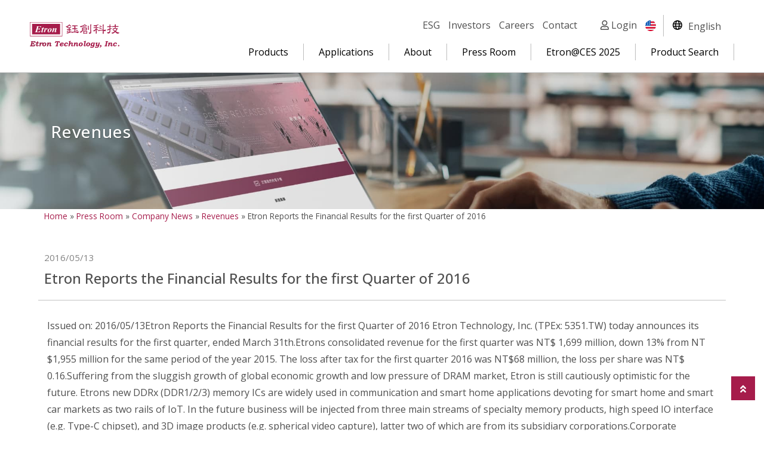

--- FILE ---
content_type: text/html; charset=UTF-8
request_url: https://etron.com/news_list/etron-reports-the-financial-results-for-the-first-quarter-of-2016/
body_size: 23017
content:
<!doctype html>
<html lang="en-US">
<head>
	<meta charset="UTF-8">
	<meta name="viewport" content="width=device-width, initial-scale=1">
	<link rel="profile" href="https://gmpg.org/xfn/11">
	<meta name='robots' content='index, follow, max-image-preview:large, max-snippet:-1, max-video-preview:-1' />
	<style>img:is([sizes="auto" i], [sizes^="auto," i]) { contain-intrinsic-size: 3000px 1500px }</style>
	
<!-- Google Tag Manager for WordPress by gtm4wp.com -->
<script data-cfasync="false" data-pagespeed-no-defer>
	var gtm4wp_datalayer_name = "dataLayer";
	var dataLayer = dataLayer || [];
</script>
<!-- End Google Tag Manager for WordPress by gtm4wp.com -->
	<!-- This site is optimized with the Yoast SEO plugin v25.4 - https://yoast.com/wordpress/plugins/seo/ -->
	<title>Etron Reports the Financial Results for the first Quarter of 2016 - 鈺創科技</title>
<style id="rocket-critical-css">ul{box-sizing:border-box}:root{--wp--preset--font-size--normal:16px;--wp--preset--font-size--huge:42px}.screen-reader-text{clip:rect(1px,1px,1px,1px);word-wrap:normal!important;border:0;-webkit-clip-path:inset(50%);clip-path:inset(50%);height:1px;margin:-1px;overflow:hidden;padding:0;position:absolute;width:1px}.screen-reader-text{position:absolute;top:-10000em;width:1px;height:1px;margin:-1px;padding:0;overflow:hidden;clip:rect(0,0,0,0);border:0}.elementor *,.elementor :after,.elementor :before{box-sizing:border-box}.elementor a{box-shadow:none;text-decoration:none}.elementor img{height:auto;max-width:100%;border:none;border-radius:0;box-shadow:none}.elementor-element{--flex-direction:initial;--flex-wrap:initial;--justify-content:initial;--align-items:initial;--align-content:initial;--gap:initial;--flex-basis:initial;--flex-grow:initial;--flex-shrink:initial;--order:initial;--align-self:initial;flex-basis:var(--flex-basis);flex-grow:var(--flex-grow);flex-shrink:var(--flex-shrink);order:var(--order);align-self:var(--align-self)}:root{--page-title-display:block}.elementor-section{position:relative}.elementor-section .elementor-container{display:flex;margin-right:auto;margin-left:auto;position:relative}@media (max-width:1024px){.elementor-section .elementor-container{flex-wrap:wrap}}.elementor-widget-wrap{position:relative;width:100%;flex-wrap:wrap;align-content:flex-start}.elementor:not(.elementor-bc-flex-widget) .elementor-widget-wrap{display:flex}.elementor-widget-wrap>.elementor-element{width:100%}.elementor-widget{position:relative}.elementor-widget:not(:last-child){margin-bottom:20px}.elementor-column{position:relative;min-height:1px;display:flex}@media (min-width:768px){.elementor-column.elementor-col-100{width:100%}}@media (max-width:767px){.elementor-column{width:100%}}.elementor-element{--swiper-theme-color:#000;--swiper-navigation-size:44px;--swiper-pagination-bullet-size:6px;--swiper-pagination-bullet-horizontal-gap:6px}.elementor-kit-171{--e-global-color-primary:#8E214B;--e-global-color-secondary:#000000;--e-global-color-text:#4F4F4F;--e-global-color-accent:#EDD2DB;--e-global-color-255f293:#FFFFFF}.elementor-location-header:before{content:"";display:table;clear:both}.elementor-widget-breadcrumbs{font-size:.85em}.elementor-widget-breadcrumbs p{margin-bottom:0}.far,.fas{-moz-osx-font-smoothing:grayscale;-webkit-font-smoothing:antialiased;display:inline-block;font-style:normal;font-variant:normal;text-rendering:auto;line-height:1}.fa-angle-double-up:before{content:"\f102"}.fa-search:before{content:"\f002"}.fa-user:before{content:"\f007"}@font-face{font-family:"Font Awesome 5 Free";font-style:normal;font-weight:400;font-display:swap;src:url(https://etron.com/wp-content/plugins/elementor/assets/lib/font-awesome/webfonts/fa-regular-400.eot);src:url(https://etron.com/wp-content/plugins/elementor/assets/lib/font-awesome/webfonts/fa-regular-400.eot?#iefix) format("embedded-opentype"),url(https://etron.com/wp-content/plugins/elementor/assets/lib/font-awesome/webfonts/fa-regular-400.woff2) format("woff2"),url(https://etron.com/wp-content/plugins/elementor/assets/lib/font-awesome/webfonts/fa-regular-400.woff) format("woff"),url(https://etron.com/wp-content/plugins/elementor/assets/lib/font-awesome/webfonts/fa-regular-400.ttf) format("truetype"),url(https://etron.com/wp-content/plugins/elementor/assets/lib/font-awesome/webfonts/fa-regular-400.svg#fontawesome) format("svg")}.far{font-weight:400}@font-face{font-family:"Font Awesome 5 Free";font-style:normal;font-weight:900;font-display:swap;src:url(https://etron.com/wp-content/plugins/elementor/assets/lib/font-awesome/webfonts/fa-solid-900.eot);src:url(https://etron.com/wp-content/plugins/elementor/assets/lib/font-awesome/webfonts/fa-solid-900.eot?#iefix) format("embedded-opentype"),url(https://etron.com/wp-content/plugins/elementor/assets/lib/font-awesome/webfonts/fa-solid-900.woff2) format("woff2"),url(https://etron.com/wp-content/plugins/elementor/assets/lib/font-awesome/webfonts/fa-solid-900.woff) format("woff"),url(https://etron.com/wp-content/plugins/elementor/assets/lib/font-awesome/webfonts/fa-solid-900.ttf) format("truetype"),url(https://etron.com/wp-content/plugins/elementor/assets/lib/font-awesome/webfonts/fa-solid-900.svg#fontawesome) format("svg")}.far,.fas{font-family:"Font Awesome 5 Free"}.fas{font-weight:900}.elementor-widget-breadcrumbs{font-family:var(--e-global-typography-secondary-font-family),Sans-serif;font-weight:var(--e-global-typography-secondary-font-weight)}.arti_hd{padding:0 10px 20px;border-bottom:#C3C3C3 1px solid}.arti_hd em{color:#828282;font-size:15px;display:block;padding:5px 0}.arti_hd h1.title{font-size:24px}.arti_bd{padding:20px 15px}body{font:16px/1.231 'Open Sans','Noto Sans TC','微軟正黑體',sans-serif;letter-spacing:0;line-height:1.75;color:#4F4F4F}*{box-sizing:border-box}.title{margin:0;padding:0;line-height:1.4}.inbox{width:1440px;margin:0 auto}.l{display:inline;float:left}ul{margin:0;padding:0}.ulli>li,.ulli_line>li{margin:0;padding:0;list-style:none}.ulli_line>li{display:inline;float:left}h1.title{font-size:28px;font-weight:500}.pgbox_hd{margin-top:90px;padding:110px 20px;background-size:cover!important;background-position:center!important;text-align:right;color:#fff;text-shadow:1px 1px 2px rgba(0,0,0,0.25)}.pgbox_hd01{text-align:left}.box01{padding:70px 20px 40px}#breadcrumbs a{color:#A61C4B}@media only screen and (max-width:1550px){.inbox{width:90%}}@media only screen and (max-width:990px){.pgbox_hd{margin-top:80px}}@media only screen and (max-width:600px){.box01{padding:60px 10px 40px}}html{font-size:100%}html,body,div,p,input{margin:0;padding:0;list-style:none}em{font-style:normal;font-weight:normal}input{font-size:100%;margin:0;vertical-align:baseline;*vertical-align:middle;font:16px/1.231 Arial,'Noto Sans TC','微軟正黑體',Helvetica,sans-serif}input{line-height:normal;*overflow:visible;font:16px/1.231 Arial,'Noto Sans TC','微軟正黑體',Helvetica,sans-serif}img{border:0px;-ms-interpolation-mode:bicubic;vertical-align:middle}p{word-wrap:break-word}a,img{text-decoration:none;outline:none}header,nav,section{display:block}b{font-weight:bold}ul{padding-left:0;margin-left:20px}pre{font-family:monospace,monospace;_font-family:'courier new',monospace;font-size:1em}pre{white-space:pre;white-space:pre-wrap;word-wrap:break-word}svg:not(:root){overflow:hidden}input::-moz-focus-inner{border:0;padding:0}input{-webkit-appearance:none}.Txt{margin:0 auto;padding:0;text-align:left}.Txt p{padding:8px 0}.clearfix:after{content:"";display:block;height:0;clear:both;visibility:hidden}</style>
	<link rel="canonical" href="https://etron.com/news_list/etron-reports-the-financial-results-for-the-first-quarter-of-2016/" />
	<meta property="og:locale" content="en_US" />
	<meta property="og:type" content="article" />
	<meta property="og:title" content="Etron Reports the Financial Results for the first Quarter of 2016 - 鈺創科技" />
	<meta property="og:description" content="Issued on: 2016/05/13Etron Reports the Financial Results for the first Quarter of 2016 Etron Technology, Inc. (TPEx: 5351.TW) today announces its financial results for the first quarter, ended March 31th.Etrons consolidated revenue for the first quarter was NT$ 1,699 million, down 13% from NT $1,955 million for the same period of the year 2015. The [&hellip;]" />
	<meta property="og:url" content="https://etron.com/news_list/etron-reports-the-financial-results-for-the-first-quarter-of-2016/" />
	<meta property="og:site_name" content="鈺創科技" />
	<meta property="article:modified_time" content="2022-06-01T06:59:10+00:00" />
	<meta name="twitter:card" content="summary_large_image" />
	<meta name="twitter:label1" content="Est. reading time" />
	<meta name="twitter:data1" content="1 minute" />
	<script type="application/ld+json" class="yoast-schema-graph">{"@context":"https://schema.org","@graph":[{"@type":"WebPage","@id":"https://etron.com/news_list/etron-reports-the-financial-results-for-the-first-quarter-of-2016/","url":"https://etron.com/news_list/etron-reports-the-financial-results-for-the-first-quarter-of-2016/","name":"Etron Reports the Financial Results for the first Quarter of 2016 - 鈺創科技","isPartOf":{"@id":"https://etron.com/#website"},"datePublished":"2016-05-12T16:00:00+00:00","dateModified":"2022-06-01T06:59:10+00:00","breadcrumb":{"@id":"https://etron.com/news_list/etron-reports-the-financial-results-for-the-first-quarter-of-2016/#breadcrumb"},"inLanguage":"en-US","potentialAction":[{"@type":"ReadAction","target":["https://etron.com/news_list/etron-reports-the-financial-results-for-the-first-quarter-of-2016/"]}]},{"@type":"BreadcrumbList","@id":"https://etron.com/news_list/etron-reports-the-financial-results-for-the-first-quarter-of-2016/#breadcrumb","itemListElement":[{"@type":"ListItem","position":1,"name":"Home","item":"https://etron.com/"},{"@type":"ListItem","position":2,"name":"Press Room","item":"https://etron.com/news_list/"},{"@type":"ListItem","position":3,"name":"Company News","item":"https://etron.com/news_category/company-news/"},{"@type":"ListItem","position":4,"name":"Revenues","item":"https://etron.com/news_category/revenus/"},{"@type":"ListItem","position":5,"name":"Etron Reports the Financial Results for the first Quarter of 2016"}]},{"@type":"WebSite","@id":"https://etron.com/#website","url":"https://etron.com/","name":"鈺創科技","description":"鈺創科技股份有限公司、鈺創科技、鈺創、新竹科學園區、鈺創5351、5351鈺創、上市代號5351、Etron","publisher":{"@id":"https://etron.com/#organization"},"potentialAction":[{"@type":"SearchAction","target":{"@type":"EntryPoint","urlTemplate":"https://etron.com/?s={search_term_string}"},"query-input":{"@type":"PropertyValueSpecification","valueRequired":true,"valueName":"search_term_string"}}],"inLanguage":"en-US"},{"@type":"Organization","@id":"https://etron.com/#organization","name":"鈺創科技","url":"https://etron.com/","logo":{"@type":"ImageObject","inLanguage":"en-US","@id":"https://etron.com/#/schema/logo/image/","url":"https://etron.com/wp-content/uploads/2021/12/logo.svg","contentUrl":"https://etron.com/wp-content/uploads/2021/12/logo.svg","width":1,"height":1,"caption":"鈺創科技"},"image":{"@id":"https://etron.com/#/schema/logo/image/"}}]}</script>
	<!-- / Yoast SEO plugin. -->


<link rel='dns-prefetch' href='//static.addtoany.com' />
<link rel='dns-prefetch' href='//unpkg.com' />

<link rel="alternate" type="application/rss+xml" title="鈺創科技 &raquo; Feed" href="https://etron.com/feed/" />
<link rel="alternate" type="application/rss+xml" title="鈺創科技 &raquo; Comments Feed" href="https://etron.com/comments/feed/" />
<link rel="alternate" type="application/rss+xml" title="鈺創科技 &raquo; Etron Reports the Financial Results for the first Quarter of 2016 Comments Feed" href="https://etron.com/news_list/etron-reports-the-financial-results-for-the-first-quarter-of-2016/feed/" />
<link data-minify="1" rel='preload'  href='https://etron.com/wp-content/cache/min/1/wp-content/themes/hello-theme-child-master/wp-etron/dist.css?ver=1762248845' data-rocket-async="style" as="style" onload="this.onload=null;this.rel='stylesheet'" onerror="this.removeAttribute('data-rocket-async')"  media='all' />
<style id='wp-emoji-styles-inline-css'>

	img.wp-smiley, img.emoji {
		display: inline !important;
		border: none !important;
		box-shadow: none !important;
		height: 1em !important;
		width: 1em !important;
		margin: 0 0.07em !important;
		vertical-align: -0.1em !important;
		background: none !important;
		padding: 0 !important;
	}
</style>
<link rel='preload'  href='https://etron.com/wp-includes/css/dist/block-library/style.min.css?ver=6.8.3' data-rocket-async="style" as="style" onload="this.onload=null;this.rel='stylesheet'" onerror="this.removeAttribute('data-rocket-async')"  media='all' />
<link data-minify="1" rel='preload'  href='https://etron.com/wp-content/cache/min/1/wp-content/plugins/jet-engine/assets/css/frontend.css?ver=1762248845' data-rocket-async="style" as="style" onload="this.onload=null;this.rel='stylesheet'" onerror="this.removeAttribute('data-rocket-async')"  media='all' />
<style id='filebird-block-filebird-gallery-style-inline-css'>
ul.filebird-block-filebird-gallery{margin:auto!important;padding:0!important;width:100%}ul.filebird-block-filebird-gallery.layout-grid{display:grid;grid-gap:20px;align-items:stretch;grid-template-columns:repeat(var(--columns),1fr);justify-items:stretch}ul.filebird-block-filebird-gallery.layout-grid li img{border:1px solid #ccc;box-shadow:2px 2px 6px 0 rgba(0,0,0,.3);height:100%;max-width:100%;-o-object-fit:cover;object-fit:cover;width:100%}ul.filebird-block-filebird-gallery.layout-masonry{-moz-column-count:var(--columns);-moz-column-gap:var(--space);column-gap:var(--space);-moz-column-width:var(--min-width);columns:var(--min-width) var(--columns);display:block;overflow:auto}ul.filebird-block-filebird-gallery.layout-masonry li{margin-bottom:var(--space)}ul.filebird-block-filebird-gallery li{list-style:none}ul.filebird-block-filebird-gallery li figure{height:100%;margin:0;padding:0;position:relative;width:100%}ul.filebird-block-filebird-gallery li figure figcaption{background:linear-gradient(0deg,rgba(0,0,0,.7),rgba(0,0,0,.3) 70%,transparent);bottom:0;box-sizing:border-box;color:#fff;font-size:.8em;margin:0;max-height:100%;overflow:auto;padding:3em .77em .7em;position:absolute;text-align:center;width:100%;z-index:2}ul.filebird-block-filebird-gallery li figure figcaption a{color:inherit}

</style>
<style id='global-styles-inline-css'>
:root{--wp--preset--aspect-ratio--square: 1;--wp--preset--aspect-ratio--4-3: 4/3;--wp--preset--aspect-ratio--3-4: 3/4;--wp--preset--aspect-ratio--3-2: 3/2;--wp--preset--aspect-ratio--2-3: 2/3;--wp--preset--aspect-ratio--16-9: 16/9;--wp--preset--aspect-ratio--9-16: 9/16;--wp--preset--color--black: #000000;--wp--preset--color--cyan-bluish-gray: #abb8c3;--wp--preset--color--white: #ffffff;--wp--preset--color--pale-pink: #f78da7;--wp--preset--color--vivid-red: #cf2e2e;--wp--preset--color--luminous-vivid-orange: #ff6900;--wp--preset--color--luminous-vivid-amber: #fcb900;--wp--preset--color--light-green-cyan: #7bdcb5;--wp--preset--color--vivid-green-cyan: #00d084;--wp--preset--color--pale-cyan-blue: #8ed1fc;--wp--preset--color--vivid-cyan-blue: #0693e3;--wp--preset--color--vivid-purple: #9b51e0;--wp--preset--gradient--vivid-cyan-blue-to-vivid-purple: linear-gradient(135deg,rgba(6,147,227,1) 0%,rgb(155,81,224) 100%);--wp--preset--gradient--light-green-cyan-to-vivid-green-cyan: linear-gradient(135deg,rgb(122,220,180) 0%,rgb(0,208,130) 100%);--wp--preset--gradient--luminous-vivid-amber-to-luminous-vivid-orange: linear-gradient(135deg,rgba(252,185,0,1) 0%,rgba(255,105,0,1) 100%);--wp--preset--gradient--luminous-vivid-orange-to-vivid-red: linear-gradient(135deg,rgba(255,105,0,1) 0%,rgb(207,46,46) 100%);--wp--preset--gradient--very-light-gray-to-cyan-bluish-gray: linear-gradient(135deg,rgb(238,238,238) 0%,rgb(169,184,195) 100%);--wp--preset--gradient--cool-to-warm-spectrum: linear-gradient(135deg,rgb(74,234,220) 0%,rgb(151,120,209) 20%,rgb(207,42,186) 40%,rgb(238,44,130) 60%,rgb(251,105,98) 80%,rgb(254,248,76) 100%);--wp--preset--gradient--blush-light-purple: linear-gradient(135deg,rgb(255,206,236) 0%,rgb(152,150,240) 100%);--wp--preset--gradient--blush-bordeaux: linear-gradient(135deg,rgb(254,205,165) 0%,rgb(254,45,45) 50%,rgb(107,0,62) 100%);--wp--preset--gradient--luminous-dusk: linear-gradient(135deg,rgb(255,203,112) 0%,rgb(199,81,192) 50%,rgb(65,88,208) 100%);--wp--preset--gradient--pale-ocean: linear-gradient(135deg,rgb(255,245,203) 0%,rgb(182,227,212) 50%,rgb(51,167,181) 100%);--wp--preset--gradient--electric-grass: linear-gradient(135deg,rgb(202,248,128) 0%,rgb(113,206,126) 100%);--wp--preset--gradient--midnight: linear-gradient(135deg,rgb(2,3,129) 0%,rgb(40,116,252) 100%);--wp--preset--font-size--small: 13px;--wp--preset--font-size--medium: 20px;--wp--preset--font-size--large: 36px;--wp--preset--font-size--x-large: 42px;--wp--preset--spacing--20: 0.44rem;--wp--preset--spacing--30: 0.67rem;--wp--preset--spacing--40: 1rem;--wp--preset--spacing--50: 1.5rem;--wp--preset--spacing--60: 2.25rem;--wp--preset--spacing--70: 3.38rem;--wp--preset--spacing--80: 5.06rem;--wp--preset--shadow--natural: 6px 6px 9px rgba(0, 0, 0, 0.2);--wp--preset--shadow--deep: 12px 12px 50px rgba(0, 0, 0, 0.4);--wp--preset--shadow--sharp: 6px 6px 0px rgba(0, 0, 0, 0.2);--wp--preset--shadow--outlined: 6px 6px 0px -3px rgba(255, 255, 255, 1), 6px 6px rgba(0, 0, 0, 1);--wp--preset--shadow--crisp: 6px 6px 0px rgba(0, 0, 0, 1);}:root { --wp--style--global--content-size: 800px;--wp--style--global--wide-size: 1200px; }:where(body) { margin: 0; }.wp-site-blocks > .alignleft { float: left; margin-right: 2em; }.wp-site-blocks > .alignright { float: right; margin-left: 2em; }.wp-site-blocks > .aligncenter { justify-content: center; margin-left: auto; margin-right: auto; }:where(.wp-site-blocks) > * { margin-block-start: 24px; margin-block-end: 0; }:where(.wp-site-blocks) > :first-child { margin-block-start: 0; }:where(.wp-site-blocks) > :last-child { margin-block-end: 0; }:root { --wp--style--block-gap: 24px; }:root :where(.is-layout-flow) > :first-child{margin-block-start: 0;}:root :where(.is-layout-flow) > :last-child{margin-block-end: 0;}:root :where(.is-layout-flow) > *{margin-block-start: 24px;margin-block-end: 0;}:root :where(.is-layout-constrained) > :first-child{margin-block-start: 0;}:root :where(.is-layout-constrained) > :last-child{margin-block-end: 0;}:root :where(.is-layout-constrained) > *{margin-block-start: 24px;margin-block-end: 0;}:root :where(.is-layout-flex){gap: 24px;}:root :where(.is-layout-grid){gap: 24px;}.is-layout-flow > .alignleft{float: left;margin-inline-start: 0;margin-inline-end: 2em;}.is-layout-flow > .alignright{float: right;margin-inline-start: 2em;margin-inline-end: 0;}.is-layout-flow > .aligncenter{margin-left: auto !important;margin-right: auto !important;}.is-layout-constrained > .alignleft{float: left;margin-inline-start: 0;margin-inline-end: 2em;}.is-layout-constrained > .alignright{float: right;margin-inline-start: 2em;margin-inline-end: 0;}.is-layout-constrained > .aligncenter{margin-left: auto !important;margin-right: auto !important;}.is-layout-constrained > :where(:not(.alignleft):not(.alignright):not(.alignfull)){max-width: var(--wp--style--global--content-size);margin-left: auto !important;margin-right: auto !important;}.is-layout-constrained > .alignwide{max-width: var(--wp--style--global--wide-size);}body .is-layout-flex{display: flex;}.is-layout-flex{flex-wrap: wrap;align-items: center;}.is-layout-flex > :is(*, div){margin: 0;}body .is-layout-grid{display: grid;}.is-layout-grid > :is(*, div){margin: 0;}body{padding-top: 0px;padding-right: 0px;padding-bottom: 0px;padding-left: 0px;}a:where(:not(.wp-element-button)){text-decoration: underline;}:root :where(.wp-element-button, .wp-block-button__link){background-color: #32373c;border-width: 0;color: #fff;font-family: inherit;font-size: inherit;line-height: inherit;padding: calc(0.667em + 2px) calc(1.333em + 2px);text-decoration: none;}.has-black-color{color: var(--wp--preset--color--black) !important;}.has-cyan-bluish-gray-color{color: var(--wp--preset--color--cyan-bluish-gray) !important;}.has-white-color{color: var(--wp--preset--color--white) !important;}.has-pale-pink-color{color: var(--wp--preset--color--pale-pink) !important;}.has-vivid-red-color{color: var(--wp--preset--color--vivid-red) !important;}.has-luminous-vivid-orange-color{color: var(--wp--preset--color--luminous-vivid-orange) !important;}.has-luminous-vivid-amber-color{color: var(--wp--preset--color--luminous-vivid-amber) !important;}.has-light-green-cyan-color{color: var(--wp--preset--color--light-green-cyan) !important;}.has-vivid-green-cyan-color{color: var(--wp--preset--color--vivid-green-cyan) !important;}.has-pale-cyan-blue-color{color: var(--wp--preset--color--pale-cyan-blue) !important;}.has-vivid-cyan-blue-color{color: var(--wp--preset--color--vivid-cyan-blue) !important;}.has-vivid-purple-color{color: var(--wp--preset--color--vivid-purple) !important;}.has-black-background-color{background-color: var(--wp--preset--color--black) !important;}.has-cyan-bluish-gray-background-color{background-color: var(--wp--preset--color--cyan-bluish-gray) !important;}.has-white-background-color{background-color: var(--wp--preset--color--white) !important;}.has-pale-pink-background-color{background-color: var(--wp--preset--color--pale-pink) !important;}.has-vivid-red-background-color{background-color: var(--wp--preset--color--vivid-red) !important;}.has-luminous-vivid-orange-background-color{background-color: var(--wp--preset--color--luminous-vivid-orange) !important;}.has-luminous-vivid-amber-background-color{background-color: var(--wp--preset--color--luminous-vivid-amber) !important;}.has-light-green-cyan-background-color{background-color: var(--wp--preset--color--light-green-cyan) !important;}.has-vivid-green-cyan-background-color{background-color: var(--wp--preset--color--vivid-green-cyan) !important;}.has-pale-cyan-blue-background-color{background-color: var(--wp--preset--color--pale-cyan-blue) !important;}.has-vivid-cyan-blue-background-color{background-color: var(--wp--preset--color--vivid-cyan-blue) !important;}.has-vivid-purple-background-color{background-color: var(--wp--preset--color--vivid-purple) !important;}.has-black-border-color{border-color: var(--wp--preset--color--black) !important;}.has-cyan-bluish-gray-border-color{border-color: var(--wp--preset--color--cyan-bluish-gray) !important;}.has-white-border-color{border-color: var(--wp--preset--color--white) !important;}.has-pale-pink-border-color{border-color: var(--wp--preset--color--pale-pink) !important;}.has-vivid-red-border-color{border-color: var(--wp--preset--color--vivid-red) !important;}.has-luminous-vivid-orange-border-color{border-color: var(--wp--preset--color--luminous-vivid-orange) !important;}.has-luminous-vivid-amber-border-color{border-color: var(--wp--preset--color--luminous-vivid-amber) !important;}.has-light-green-cyan-border-color{border-color: var(--wp--preset--color--light-green-cyan) !important;}.has-vivid-green-cyan-border-color{border-color: var(--wp--preset--color--vivid-green-cyan) !important;}.has-pale-cyan-blue-border-color{border-color: var(--wp--preset--color--pale-cyan-blue) !important;}.has-vivid-cyan-blue-border-color{border-color: var(--wp--preset--color--vivid-cyan-blue) !important;}.has-vivid-purple-border-color{border-color: var(--wp--preset--color--vivid-purple) !important;}.has-vivid-cyan-blue-to-vivid-purple-gradient-background{background: var(--wp--preset--gradient--vivid-cyan-blue-to-vivid-purple) !important;}.has-light-green-cyan-to-vivid-green-cyan-gradient-background{background: var(--wp--preset--gradient--light-green-cyan-to-vivid-green-cyan) !important;}.has-luminous-vivid-amber-to-luminous-vivid-orange-gradient-background{background: var(--wp--preset--gradient--luminous-vivid-amber-to-luminous-vivid-orange) !important;}.has-luminous-vivid-orange-to-vivid-red-gradient-background{background: var(--wp--preset--gradient--luminous-vivid-orange-to-vivid-red) !important;}.has-very-light-gray-to-cyan-bluish-gray-gradient-background{background: var(--wp--preset--gradient--very-light-gray-to-cyan-bluish-gray) !important;}.has-cool-to-warm-spectrum-gradient-background{background: var(--wp--preset--gradient--cool-to-warm-spectrum) !important;}.has-blush-light-purple-gradient-background{background: var(--wp--preset--gradient--blush-light-purple) !important;}.has-blush-bordeaux-gradient-background{background: var(--wp--preset--gradient--blush-bordeaux) !important;}.has-luminous-dusk-gradient-background{background: var(--wp--preset--gradient--luminous-dusk) !important;}.has-pale-ocean-gradient-background{background: var(--wp--preset--gradient--pale-ocean) !important;}.has-electric-grass-gradient-background{background: var(--wp--preset--gradient--electric-grass) !important;}.has-midnight-gradient-background{background: var(--wp--preset--gradient--midnight) !important;}.has-small-font-size{font-size: var(--wp--preset--font-size--small) !important;}.has-medium-font-size{font-size: var(--wp--preset--font-size--medium) !important;}.has-large-font-size{font-size: var(--wp--preset--font-size--large) !important;}.has-x-large-font-size{font-size: var(--wp--preset--font-size--x-large) !important;}
:root :where(.wp-block-pullquote){font-size: 1.5em;line-height: 1.6;}
</style>
<link rel='preload'  href='https://etron.com/wp-content/plugins/sitepress-multilingual-cms/templates/language-switchers/legacy-list-horizontal/style.min.css?ver=1' data-rocket-async="style" as="style" onload="this.onload=null;this.rel='stylesheet'" onerror="this.removeAttribute('data-rocket-async')"  media='all' />
<link data-minify="1" rel='preload'  href='https://etron.com/wp-content/cache/min/1/wp-content/themes/hello-elementor/assets/css/header-footer.css?ver=1762248845' data-rocket-async="style" as="style" onload="this.onload=null;this.rel='stylesheet'" onerror="this.removeAttribute('data-rocket-async')"  media='all' />
<link data-minify="1" rel='preload'  href='https://etron.com/wp-content/cache/min/1/wp-content/plugins/elementor/assets/lib/swiper/v8/css/swiper.min.css?ver=1762248892' data-rocket-async="style" as="style" onload="this.onload=null;this.rel='stylesheet'" onerror="this.removeAttribute('data-rocket-async')"  media='all' />
<link rel='preload'  href='https://etron.com/wp-content/plugins/elementor/assets/css/conditionals/e-swiper.min.css?ver=3.30.2' data-rocket-async="style" as="style" onload="this.onload=null;this.rel='stylesheet'" onerror="this.removeAttribute('data-rocket-async')"  media='all' />
<link data-minify="1" rel='preload'  href='https://etron.com/wp-content/cache/min/1/wp-content/plugins/elementor/assets/lib/eicons/css/elementor-icons.min.css?ver=1762248845' data-rocket-async="style" as="style" onload="this.onload=null;this.rel='stylesheet'" onerror="this.removeAttribute('data-rocket-async')"  media='all' />
<link rel='preload'  href='https://etron.com/wp-content/plugins/elementor/assets/css/frontend.min.css?ver=3.30.2' data-rocket-async="style" as="style" onload="this.onload=null;this.rel='stylesheet'" onerror="this.removeAttribute('data-rocket-async')"  media='all' />
<link rel='preload'  href='https://etron.com/wp-content/uploads/elementor/css/post-171.css?ver=1762248828' data-rocket-async="style" as="style" onload="this.onload=null;this.rel='stylesheet'" onerror="this.removeAttribute('data-rocket-async')"  media='all' />
<link data-minify="1" rel='preload'  href='https://etron.com/wp-content/cache/min/1/wp-content/plugins/elementor/assets/lib/font-awesome/css/all.min.css?ver=1762248845' data-rocket-async="style" as="style" onload="this.onload=null;this.rel='stylesheet'" onerror="this.removeAttribute('data-rocket-async')"  media='all' />
<link rel='preload'  href='https://etron.com/wp-content/plugins/elementor/assets/lib/font-awesome/css/v4-shims.min.css?ver=3.30.2' data-rocket-async="style" as="style" onload="this.onload=null;this.rel='stylesheet'" onerror="this.removeAttribute('data-rocket-async')"  media='all' />
<link rel='preload'  href='https://etron.com/wp-content/uploads/elementor/css/post-3135.css?ver=1762248844' data-rocket-async="style" as="style" onload="this.onload=null;this.rel='stylesheet'" onerror="this.removeAttribute('data-rocket-async')"  media='all' />
<link rel='preload'  href='https://etron.com/wp-content/uploads/elementor/css/post-3140.css?ver=1762248844' data-rocket-async="style" as="style" onload="this.onload=null;this.rel='stylesheet'" onerror="this.removeAttribute('data-rocket-async')"  media='all' />
<link rel='preload'  href='https://etron.com/wp-content/uploads/elementor/css/post-6309.css?ver=1762248891' data-rocket-async="style" as="style" onload="this.onload=null;this.rel='stylesheet'" onerror="this.removeAttribute('data-rocket-async')"  media='all' />
<link rel='preload'  href='https://etron.com/wp-content/plugins/add-to-any/addtoany.min.css?ver=1.16' data-rocket-async="style" as="style" onload="this.onload=null;this.rel='stylesheet'" onerror="this.removeAttribute('data-rocket-async')"  media='all' />
<style id='addtoany-inline-css'>
.site .a2a_kit.addtoany_list a:focus, .addtoany_list a:hover, .widget .addtoany_list a:hover{
	background: #8E214B;
    opacity: 0.7;
}
</style>
<style id='rocket-lazyload-inline-css'>
.rll-youtube-player{position:relative;padding-bottom:56.23%;height:0;overflow:hidden;max-width:100%;}.rll-youtube-player:focus-within{outline: 2px solid currentColor;outline-offset: 5px;}.rll-youtube-player iframe{position:absolute;top:0;left:0;width:100%;height:100%;z-index:100;background:0 0}.rll-youtube-player img{bottom:0;display:block;left:0;margin:auto;max-width:100%;width:100%;position:absolute;right:0;top:0;border:none;height:auto;-webkit-transition:.4s all;-moz-transition:.4s all;transition:.4s all}.rll-youtube-player img:hover{-webkit-filter:brightness(75%)}.rll-youtube-player .play{height:100%;width:100%;left:0;top:0;position:absolute;background:url(https://etron.com/wp-content/plugins/wp-rocket/assets/img/youtube.png) no-repeat center;background-color: transparent !important;cursor:pointer;border:none;}.wp-embed-responsive .wp-has-aspect-ratio .rll-youtube-player{position:absolute;padding-bottom:0;width:100%;height:100%;top:0;bottom:0;left:0;right:0}
</style>
<script id="wpml-cookie-js-extra">
var wpml_cookies = {"wp-wpml_current_language":{"value":"en","expires":1,"path":"\/"}};
var wpml_cookies = {"wp-wpml_current_language":{"value":"en","expires":1,"path":"\/"}};
</script>
<script data-minify="1" src="https://etron.com/wp-content/cache/min/1/wp-content/plugins/sitepress-multilingual-cms/res/js/cookies/language-cookie.js?ver=1760357154" id="wpml-cookie-js" defer data-wp-strategy="defer"></script>
<script id="addtoany-core-js-before">
window.a2a_config=window.a2a_config||{};a2a_config.callbacks=[];a2a_config.overlays=[];a2a_config.templates={};
a2a_config.icon_color="transparent,#ffffff";
</script>
<script defer src="https://static.addtoany.com/menu/page.js" id="addtoany-core-js"></script>
<script src="https://etron.com/wp-includes/js/jquery/jquery.min.js?ver=3.7.1" id="jquery-core-js"></script>
<script src="https://etron.com/wp-includes/js/jquery/jquery-migrate.min.js?ver=3.4.1" id="jquery-migrate-js"></script>
<script defer src="https://etron.com/wp-content/plugins/add-to-any/addtoany.min.js?ver=1.1" id="addtoany-jquery-js"></script>
<script src="https://etron.com/wp-content/plugins/elementor/assets/lib/font-awesome/js/v4-shims.min.js?ver=3.30.2" id="font-awesome-4-shim-js"></script>
<link rel="https://api.w.org/" href="https://etron.com/wp-json/" /><link rel="alternate" title="JSON" type="application/json" href="https://etron.com/wp-json/wp/v2/news_list/7113" /><meta name="generator" content="WordPress 6.8.3" />
<link rel='shortlink' href='https://etron.com/?p=7113' />
<link rel="alternate" title="oEmbed (JSON)" type="application/json+oembed" href="https://etron.com/wp-json/oembed/1.0/embed?url=https%3A%2F%2Fetron.com%2Fnews_list%2Fetron-reports-the-financial-results-for-the-first-quarter-of-2016%2F" />
<link rel="alternate" title="oEmbed (XML)" type="text/xml+oembed" href="https://etron.com/wp-json/oembed/1.0/embed?url=https%3A%2F%2Fetron.com%2Fnews_list%2Fetron-reports-the-financial-results-for-the-first-quarter-of-2016%2F&#038;format=xml" />
<meta name="generator" content="WPML ver:4.7.6 stt:59,61,1;" />
	<style>
		
	</style>
			<style>
			body{
				line-height: 1.86;
			}
		</style>
	
<!-- Google Tag Manager for WordPress by gtm4wp.com -->
<!-- GTM Container placement set to automatic -->
<script data-cfasync="false" data-pagespeed-no-defer>
	var dataLayer_content = {"pagePostType":"news_list","pagePostType2":"single-news_list","pagePostAuthor":"Editor"};
	dataLayer.push( dataLayer_content );
</script>
<script data-cfasync="false" data-pagespeed-no-defer>
(function(w,d,s,l,i){w[l]=w[l]||[];w[l].push({'gtm.start':
new Date().getTime(),event:'gtm.js'});var f=d.getElementsByTagName(s)[0],
j=d.createElement(s),dl=l!='dataLayer'?'&l='+l:'';j.async=true;j.src=
'//www.googletagmanager.com/gtm.js?id='+i+dl;f.parentNode.insertBefore(j,f);
})(window,document,'script','dataLayer','GTM-TR2884J');
</script>
<!-- End Google Tag Manager for WordPress by gtm4wp.com --><meta name="generator" content="Elementor 3.30.2; features: additional_custom_breakpoints; settings: css_print_method-external, google_font-enabled, font_display-auto">
			<style>
				.e-con.e-parent:nth-of-type(n+4):not(.e-lazyloaded):not(.e-no-lazyload),
				.e-con.e-parent:nth-of-type(n+4):not(.e-lazyloaded):not(.e-no-lazyload) * {
					background-image: none !important;
				}
				@media screen and (max-height: 1024px) {
					.e-con.e-parent:nth-of-type(n+3):not(.e-lazyloaded):not(.e-no-lazyload),
					.e-con.e-parent:nth-of-type(n+3):not(.e-lazyloaded):not(.e-no-lazyload) * {
						background-image: none !important;
					}
				}
				@media screen and (max-height: 640px) {
					.e-con.e-parent:nth-of-type(n+2):not(.e-lazyloaded):not(.e-no-lazyload),
					.e-con.e-parent:nth-of-type(n+2):not(.e-lazyloaded):not(.e-no-lazyload) * {
						background-image: none !important;
					}
				}
			</style>
			<!-- start Simple Custom CSS and JS -->
<style>
.aligncenter {
	text-align: center;
	display: block;
}
</style>
<!-- end Simple Custom CSS and JS -->
<!-- start Simple Custom CSS and JS -->
<style>
.legend{
  display: flex;
  flex-wrap: wrap;
  list-style-type: none;
  padding-left: 0;
  margin-left: -15px;
  margin-right: -15px;
  margin-bottom: 20px;
}

.legend li{
  display: flex;
  align-items: center;
  padding: 0 15px;
  margin-bottom: 5px;
}

.legend .legendBgcolor {
  width: 50px;
  height: 20px;
  margin-right: 10px;
}
</style>
<!-- end Simple Custom CSS and JS -->
<!-- start Simple Custom CSS and JS -->
<style>
body.admin-bar {
	padding-top: 32px;
}


body.admin-bar .hd_area {
	margin-top: 32px;
}


@media screen and (max-width: 768px) {
	body.admin-bar {
		padding-top: 0;
	}
	
	body.admin-bar .hd_area {
		margin-top: 46px;
	}
}

</style>
<!-- end Simple Custom CSS and JS -->
<!-- start Simple Custom CSS and JS -->
<style>
[v-cloak] {
  display: none;
}

.mb-4 {
	margin-bottom: 10px;
}

.grayscale {
	-webkit-filter: grayscale(1);
}
</style>
<!-- end Simple Custom CSS and JS -->
<!-- start Simple Custom CSS and JS -->
<style>
/* https://bordermedia.org/2021/12/owl-carousel-cls-cumulative-layout-shift-fix/ */ 
.owl-carousel {
  display: block !important;
}
 
.owl-carousel .slide-owl-wrap:not(:first-child) {
    display: none;
}
 
.owl-carousel img {
    width: 100%;
}
</style>
<!-- end Simple Custom CSS and JS -->
<!-- start Simple Custom CSS and JS -->
<style>
.loading-overlay {
  position: fixed;
  top: 0;
  left: 0;
  width: 100%;
  height: 100%;
  background-color: rgba(0, 0, 0, 0.5);
  z-index: 9999;
  font-size: 42px;
  color: #ffffff;
  display: flex;
  justify-content: center;
  align-items: center;
  letter-spacing: 0.15em;
  display: none;
}

.loading-overlay-loading--show {
  display: flex;
}</style>
<!-- end Simple Custom CSS and JS -->

<link data-minify="1" rel='preload'   href='https://etron.com/wp-content/cache/min/1/wp-content/uploads/custom-css-js/15481.css?ver=1762248845' data-rocket-async="style" as="style" onload="this.onload=null;this.rel='stylesheet'" onerror="this.removeAttribute('data-rocket-async')"  media='all' />

<link data-minify="1" rel='preload'   href='https://etron.com/wp-content/cache/min/1/wp-content/uploads/custom-css-js/2626.css?ver=1762248845' data-rocket-async="style" as="style" onload="this.onload=null;this.rel='stylesheet'" onerror="this.removeAttribute('data-rocket-async')"  media='all' />

<link data-minify="1" rel='preload'   href='https://etron.com/wp-content/cache/min/1/wp-content/uploads/custom-css-js/1681.css?ver=1762248845' data-rocket-async="style" as="style" onload="this.onload=null;this.rel='stylesheet'" onerror="this.removeAttribute('data-rocket-async')"  media='all' />

<link data-minify="1" rel='preload'   href='https://etron.com/wp-content/cache/min/1/wp-content/uploads/custom-css-js/1113.css?ver=1762248845' data-rocket-async="style" as="style" onload="this.onload=null;this.rel='stylesheet'" onerror="this.removeAttribute('data-rocket-async')"  media='all' />

<link data-minify="1" rel='preload'   href='https://etron.com/wp-content/cache/min/1/wp-content/uploads/custom-css-js/1112.css?ver=1762248845' data-rocket-async="style" as="style" onload="this.onload=null;this.rel='stylesheet'" onerror="this.removeAttribute('data-rocket-async')"  media='all' />

<link data-minify="1" rel='preload'   href='https://etron.com/wp-content/cache/min/1/wp-content/uploads/custom-css-js/1074.css?ver=1762248845' data-rocket-async="style" as="style" onload="this.onload=null;this.rel='stylesheet'" onerror="this.removeAttribute('data-rocket-async')"  media='all' />

<link data-minify="1" rel='preload'   href='https://etron.com/wp-content/cache/min/1/wp-content/uploads/custom-css-js/704.css?ver=1762248845' data-rocket-async="style" as="style" onload="this.onload=null;this.rel='stylesheet'" onerror="this.removeAttribute('data-rocket-async')"  media='all' />

<link data-minify="1" rel='preload'   href='https://etron.com/wp-content/cache/min/1/wp-content/uploads/custom-css-js/617.css?ver=1762248845' data-rocket-async="style" as="style" onload="this.onload=null;this.rel='stylesheet'" onerror="this.removeAttribute('data-rocket-async')"  media='all' />

<link data-minify="1" rel='preload'   href='https://etron.com/wp-content/cache/min/1/wp-content/uploads/custom-css-js/190.css?ver=1762248845' data-rocket-async="style" as="style" onload="this.onload=null;this.rel='stylesheet'" onerror="this.removeAttribute('data-rocket-async')"  media='all' />

<link data-minify="1" rel='preload'   href='https://etron.com/wp-content/cache/min/1/wp-content/uploads/custom-css-js/189.css?ver=1762248845' data-rocket-async="style" as="style" onload="this.onload=null;this.rel='stylesheet'" onerror="this.removeAttribute('data-rocket-async')"  media='all' />
<link rel="icon" href="https://etron.com/wp-content/uploads/2021/12/favicon-150x150.png" sizes="32x32" />
<link rel="icon" href="https://etron.com/wp-content/uploads/2021/12/favicon-300x300.png" sizes="192x192" />
<link rel="apple-touch-icon" href="https://etron.com/wp-content/uploads/2021/12/favicon-300x300.png" />
<meta name="msapplication-TileImage" content="https://etron.com/wp-content/uploads/2021/12/favicon-300x300.png" />
<noscript><style id="rocket-lazyload-nojs-css">.rll-youtube-player, [data-lazy-src]{display:none !important;}</style></noscript><script>
/*! loadCSS rel=preload polyfill. [c]2017 Filament Group, Inc. MIT License */
(function(w){"use strict";if(!w.loadCSS){w.loadCSS=function(){}}
var rp=loadCSS.relpreload={};rp.support=(function(){var ret;try{ret=w.document.createElement("link").relList.supports("preload")}catch(e){ret=!1}
return function(){return ret}})();rp.bindMediaToggle=function(link){var finalMedia=link.media||"all";function enableStylesheet(){link.media=finalMedia}
if(link.addEventListener){link.addEventListener("load",enableStylesheet)}else if(link.attachEvent){link.attachEvent("onload",enableStylesheet)}
setTimeout(function(){link.rel="stylesheet";link.media="only x"});setTimeout(enableStylesheet,3000)};rp.poly=function(){if(rp.support()){return}
var links=w.document.getElementsByTagName("link");for(var i=0;i<links.length;i++){var link=links[i];if(link.rel==="preload"&&link.getAttribute("as")==="style"&&!link.getAttribute("data-loadcss")){link.setAttribute("data-loadcss",!0);rp.bindMediaToggle(link)}}};if(!rp.support()){rp.poly();var run=w.setInterval(rp.poly,500);if(w.addEventListener){w.addEventListener("load",function(){rp.poly();w.clearInterval(run)})}else if(w.attachEvent){w.attachEvent("onload",function(){rp.poly();w.clearInterval(run)})}}
if(typeof exports!=="undefined"){exports.loadCSS=loadCSS}
else{w.loadCSS=loadCSS}}(typeof global!=="undefined"?global:this))
</script><style id="wpforms-css-vars-root">
				:root {
					--wpforms-field-border-radius: 3px;
--wpforms-field-background-color: #ffffff;
--wpforms-field-border-color: rgba( 0, 0, 0, 0.25 );
--wpforms-field-text-color: rgba( 0, 0, 0, 0.7 );
--wpforms-label-color: rgba( 0, 0, 0, 0.85 );
--wpforms-label-sublabel-color: rgba( 0, 0, 0, 0.55 );
--wpforms-label-error-color: #d63637;
--wpforms-button-border-radius: 3px;
--wpforms-button-background-color: #066aab;
--wpforms-button-text-color: #ffffff;
--wpforms-field-size-input-height: 43px;
--wpforms-field-size-input-spacing: 15px;
--wpforms-field-size-font-size: 16px;
--wpforms-field-size-line-height: 19px;
--wpforms-field-size-padding-h: 14px;
--wpforms-field-size-checkbox-size: 16px;
--wpforms-field-size-sublabel-spacing: 5px;
--wpforms-field-size-icon-size: 1;
--wpforms-label-size-font-size: 16px;
--wpforms-label-size-line-height: 19px;
--wpforms-label-size-sublabel-font-size: 14px;
--wpforms-label-size-sublabel-line-height: 17px;
--wpforms-button-size-font-size: 17px;
--wpforms-button-size-height: 41px;
--wpforms-button-size-padding-h: 15px;
--wpforms-button-size-margin-top: 10px;

				}
			</style><meta name="generator" content="WP Rocket 3.19.1.2" data-wpr-features="wpr_minify_js wpr_async_css wpr_lazyload_images wpr_lazyload_iframes wpr_image_dimensions wpr_minify_css wpr_preload_links wpr_desktop" /></head>
<body class="wp-singular news_list-template-default single single-news_list postid-7113 wp-embed-responsive wp-theme-hello-elementor wp-child-theme-hello-theme-child-master hello-elementor-default elementor-default elementor-kit-171 elementor-page-6309">


<!-- GTM Container placement set to automatic -->
<!-- Google Tag Manager (noscript) -->
				<noscript><iframe src="https://www.googletagmanager.com/ns.html?id=GTM-TR2884J" height="0" width="0" style="display:none;visibility:hidden" aria-hidden="true"></iframe></noscript>
<!-- End Google Tag Manager (noscript) -->
<a class="skip-link screen-reader-text" href="#content">Skip to content</a>

		<div data-rocket-location-hash="cdf7bd8afe3ee38db003cb703b762554" data-elementor-type="header" data-elementor-id="3135" class="elementor elementor-3135 elementor-191 elementor-location-header" data-elementor-post-type="elementor_library">
					<section data-rocket-location-hash="bdd67d470278206941c2beaba2931621" class="elementor-section elementor-top-section elementor-element elementor-element-af5d01a elementor-section-full_width elementor-section-height-default elementor-section-height-default" data-id="af5d01a" data-element_type="section">
						<div data-rocket-location-hash="0b3376bad69c5a64f5d59c7096455786" class="elementor-container elementor-column-gap-no">
					<div class="elementor-column elementor-col-100 elementor-top-column elementor-element elementor-element-b7051f5" data-id="b7051f5" data-element_type="column">
			<div class="elementor-widget-wrap elementor-element-populated">
						<div class="elementor-element elementor-element-44a550b elementor-widget elementor-widget-ucaddon_header" data-id="44a550b" data-element_type="widget" data-widget_type="ucaddon_header.default">
				<div class="elementor-widget-container">
					
<!-- start header -->
<style>/* widget: header */

/*-- Header --*/
.hd_area {
  background: #fff;
  position: fixed;
  top: 0;
  left: 0;
  right: 0;
  border-bottom: 1px #C4C4C4 solid;
  padding: 20px 50px;
  z-index: 999;
}

.logo {
  width: 150px;
  float: left;
  margin-top: 17px;
}

.logo img {
  width: 100%;
}

.menu_box {
  float: right;
}

.menu_box li {
  padding: 3px 7px;
  position: relative;
}

.menu_top {
  padding: 5px 10px 10px;
  display: flex;
  justify-content: flex-end;
}

.menu_top a {
  color: #4F4F4F;
}

.menu_linkbox {
  padding: 0 5px;
}

.sub_top {
  padding-left: 15px !important;
  border-left: 1px #BDBDBD solid;
}

.sub_top .sub_menu {
  min-width: 160px;
  padding-top: 5px;
  text-align: center;
}


.icon_menu {
  display: inline-block;
  width: 18px;
  height: 18px;
  margin-top: 6px;
}

.menu_main ul {
  float: right;
}

.icon_us {
  background: url('/wp-content/uploads/2021/12/icon_us.svg') center no-repeat;
  background-size: cover;
  margin-right: 5px;
}

.icon_globe {
  width: 16px;
  height: 16px;
  background: url('/wp-content/uploads/2021/12/icon_globe.svg') center no-repeat;
  background-size: cover;
  margin-right: 10px;
}

.menu_main a {
  color: #000000;
  position: relative;
  padding: 0 10px;
}

.menu_main a:after {
  content: '';
  position: absolute;
  width: 100%;
  height: 3px;
  bottom: -10px;
  left: 0;
  background-color: #A61C4B;
  transform: scaleX(0);
  transform-origin: bottom right;
  transition: transform 0.3s;
}

.menu_main>a:hover {
  color: #A61C4B;
}

.menu_main>a:hover:after {
  transform-origin: bottom left;
  transform: scaleX(1);
}

.menu_main>ul>li {
  padding: 0px 15px;
  border-right: 1px #BDBDBD solid;
}

.menu_main>ul>li:last-child {
  border: none;
}

.sub_menu {
  position: absolute;
  top: 70%;
  left: 50%;
  transform: translateX(-50%);
  min-width: 200px;
  padding-top: 23px;
  opacity: 0;
  visibility: hidden;
  z-index: -1;
}

.on .sub_menu {
  top: 100%;
  opacity: 1;
  visibility: visible;
  z-index: 999;
}


.sub_menu ul {
  background: #fff;
  box-shadow: 1px 1px 15px rgba(0, 0, 0, 0.15);
  width: 100%;
}
.sub_menu li{
  padding: 5px;
}

.sub_menu a:hover {
  color: #A61C4B;
  text-decoration: underline;
}

.sub_menu b{
  display: block;
  color: #fff;
  position: relative;
  padding: 35px 0 0 0;
  font-weight: 400;
}

.sub_menu b::after{
  content: '';
  position: absolute;
  top: -5px;
  left: -5px;
  right: -5px;
  bottom: -5px;
  background: #8E214B;
}

.sub_menu span{
  color: #fff;
  z-index: 9999;
  position: absolute;
  top: 3px;
  left: 10px;
}
.burger {
  display: none;
}

.mb_show {
  display: none !important;
}

/*
.menu_main>ul>li:nth-child(6) {
  border: none;
}
*/

.menu_main li{
  position: relative;
}
.menu_main a:hover{
  color: #8E214B;
}

.menu_main>ul>li::before{
  content: '';
  display: block;
  position: absolute;
  top: 160%;
  left: 0;
  height: 3px;
  width: 0;
  background: #8E214B;
}

.menu_main>ul>li:hover::before{
  width: 100%;
}

@media only screen and (max-width:990px) {

  /*-- Header --*/
  .logo {
    margin-top: 4px;
  }

  .mb_hide {
    display: none !important;
  }

  .mb_show {
    display: block !important;
  }

  .menu_box {
    display: flex;
    align-items: center;
  }

  .burger {
    display: block;
    width: 35px;
    height: 30px;
    position: relative;
    -webkit-transform: rotate(0deg);
    -moz-transform: rotate(0deg);
    -o-transform: rotate(0deg);
    transform: rotate(0deg);
    -webkit-transition: .5s ease-in-out;
    -moz-transition: .5s ease-in-out;
    -o-transition: .5s ease-in-out;
    transition: .5s ease-in-out;
    cursor: pointer;
  }

  .burger span {
    display: block;
    position: absolute;
    height: 3px;
    width: 100%;
    background: #A61C4B;
    border-radius: 9px;
    opacity: 1;
    left: 0;
    -webkit-transform: rotate(0deg);
    -moz-transform: rotate(0deg);
    -o-transform: rotate(0deg);
    transform: rotate(0deg);
    -webkit-transition: .25s ease-in-out;
    -moz-transition: .25s ease-in-out;
    -o-transition: .25s ease-in-out;
    transition: .25s ease-in-out;
  }

  .burger span:nth-child(1) {
    top: 0px;
    -webkit-transform-origin: left center;
    -moz-transform-origin: left center;
    -o-transform-origin: left center;
    transform-origin: left center;
  }

  .burger span:nth-child(2) {
    top: 9px;
    -webkit-transform-origin: left center;
    -moz-transform-origin: left center;
    -o-transform-origin: left center;
    transform-origin: left center;
  }

  .burger span:nth-child(3) {
    top: 18px;
    -webkit-transform-origin: left center;
    -moz-transform-origin: left center;
    -o-transform-origin: left center;
    transform-origin: left center;
  }

  .burger.on span:nth-child(1) {
    -webkit-transform: rotate(45deg);
    -moz-transform: rotate(45deg);
    -o-transform: rotate(45deg);
    transform: rotate(45deg);
    top: -3px;
    left: 2px;
  }

  .burger.on span:nth-child(2) {
    width: 0%;
    opacity: 0;
  }

  .burger.on span:nth-child(3) {
    -webkit-transform: rotate(-45deg);
    -moz-transform: rotate(-45deg);
    -o-transform: rotate(-45deg);
    transform: rotate(-45deg);
    top: 22px;
    left: 2px;
  }

  .menu_main {
    position: fixed;
    top: 94px;
    right: -20%;
    bottom: 0;
    background: #8E214B;
    padding: 10px 15px;
    min-width: 250px;
    overflow: auto;
    opacity: 0;
    z-index: -1;
    visibility: hidden;
  }

  .menu_main.open {
    right: 0;
    opacity: 1;
    visibility: visible;
    z-index: 999;
  }

  .menu_main ul,
  .menu_main ul li {
    display: block;
    float: none;
  }

  .menu_main>ul>li {
    border: none;
    border-bottom: 1px #BDBDBD solid;
    padding: 10px 5px;
  }

  .menu_main a {
    color: #fff;
  }
  
  .menu_main a:hover {
    color: #fff;
  }

  .menu_main .sub_menu {
    position: static;
    transform: translate(0);
    display: none;
    padding: 8px;
  }

  .menu_main .on .sub_menu {
    display: block;
  }

  .menu_main .sub_menu ul {
    padding: 15px 10px;
  }

  .menu_main .sub_menu li {
    padding: 10px 5px;
    border-bottom: 1px #C4C4C4 solid;
  }

  .menu_main .sub_menu a {
    color: #4F4F4F;
  }

  .menu_main i {
    margin-right: 10px;
  }
}

@media only screen and (max-width:765px) {
  .hd_area {
    padding: 15px 25px;
  }

  .menu_main {
    top: 84px;
  }
}

@media only screen and (max-width:480px) {
  .hd_area {
    padding: 15px 15px;
  }

  .logo {
    width: 100px;
    margin-top: 6px;
  }

  .menu_linkbox {
    font-size: 15px;
  }

  .menu_top {
    padding: 5px 5px 10px;
  }

  .menu_top em {
    display: none;
  }

}

</style>


<!-- ** Header **-->
<header class="hd_area clearfix">
  <div class="logo">
    <a href="https://etron.com">
      <img width="166" height="49" src="data:image/svg+xml,%3Csvg%20xmlns='http://www.w3.org/2000/svg'%20viewBox='0%200%20166%2049'%3E%3C/svg%3E" alt="鈺創科技" data-lazy-src="/wp-content/uploads/2021/12/logo.svg"><noscript><img width="166" height="49" src="/wp-content/uploads/2021/12/logo.svg" alt="鈺創科技"></noscript>
    </a>
  </div>

  <div id="uc_header_elementor_44a550b" class="menu_box">
    <nav class="menu_top clearfix">
            <ul class="ulli_line clearfix l mb_hide">
                <li><a href="https://etron.com/esg/">ESG</a></li>
                <li><a href="https://etron.com/ir/company-profile/">Investors</a></li>
                <li><a href="https://etron.com/careers/">Careers</a></li>
                <li><a href="https://etron.com/contact/">Contact</a></li>
              </ul>
      <ul class="ulli_line clearfix menu_linkbox l">
                        <li><a href="/login/"><i class="far fa-user"></i> Login</a></li>
                        <li><a href="https://etron.com/" target="_blank"><i class="icon_menu icon_us"></i></a></li>
                                                                <li class="has_sub sub_top"><a href="javascript:;"><i class="icon_menu icon_globe"></i><em>English</em></a>    
                        
          <div class="sub_menu">
            <ul class="ulli clearfix">
                            <!--<li><a href="javascript:;"></a>EN</li>-->
                            <li><a href="https://etron.com/zh-hans/news_list/%e9%88%ba%e5%89%b5%e7%a7%91%e6%8a%80%e5%85%ac%e4%bd%882016%e5%b9%b4%e7%ac%ac1%e5%ad%a3%e5%90%88%e4%bd%b5%e8%b2%a1%e5%8b%99%e5%a0%b1%e5%91%8a/">简体中文</a></li>
                                          <!--<li><a href="javascript:;"></a>EN</li>-->
                            <li><a href="https://etron.com/zh-hant/news_list/%e9%88%ba%e5%89%b5%e7%a7%91%e6%8a%80%e5%85%ac%e4%bd%882016%e5%b9%b4%e7%ac%ac1%e5%ad%a3%e5%90%88%e4%bd%b5%e8%b2%a1%e5%8b%99%e5%a0%b1%e5%91%8a/">繁體中文</a></li>
                                          <!--<li><a href="javascript:;"></a>EN</li>-->
                                        </ul>
          </div>
        </li>
      </ul>
    </nav>
    
    <div class="burger">
      <span></span>
      <span></span>
      <span></span>
    </div>
    
        <nav class="menu_main clearfix">
      <ul class="ulli_line clearfix">
                        <li class="has_sub"><a href="#">Products</a>
                    <div class="sub_menu">
            <ul class="ulli">
                            			  	              		<li><b><span>Memory ICs</span></b></li>
                	              		<li><a href="https://etron.com/specialty-dram/">Commercial DRAM</a></li>
                                  		<li><a href="https://etron.com/industrial-dram/">Industrial DRAM</a></li>
                                  		<li><a href="https://etron.com/automotive/">Automotive DRAM</a></li>
                                  		<li><a href="https://etron.com/kgdm/">Known Good Die</a></li>
                                  		<li><a href="https://etron.com/innovative-dram/">Innovative DRAM</a></li>
                                  		<li><a href="https://etron.com/flash/">Flash</a></li>
                                                                			  	              		<li><b><span>Logic ICs</span></b></li>
                	              		<li><a href="https://etron.com/usb/">USB</a></li>
                                  		<li><a href="https://etron.com/3d-sensing/">3D Sensing</a></li>
                                                              </ul>
          </div>
                  </li>
                        <li class="has_sub"><a href="https://etron.com/application_list/">Applications</a>
                    <div class="sub_menu">
            <ul class="ulli">
                            			  	                <li><a href="https://etron.com/application_list/commercial-application/">Commercial Related</a></li>
                                            			  	                <li><a href="https://etron.com/application_list/automotive-application/">Automotive Related</a></li>
                                            			  	                <li><a href="https://etron.com/application_list/industrial-application/">Industrial Related</a></li>
                                          </ul>
          </div>
                  </li>
                        <li class="has_sub"><a href="https://etron.com/aboutus/company/">About</a>
                    <div class="sub_menu">
            <ul class="ulli">
                            			  	                <li><a href="https://etron.com/aboutus/company/">Company Overview</a></li>
                                            			  	                <li><a href="https://etron.com/aboutus/ceo/">Founding Chairman</a></li>
                                            			  	                <li><a href="https://etron.com/aboutus/executives/">Management Team</a></li>
                                            			  	                <li><a href="https://etron.com/aboutus/milestones/">Ｍilestones</a></li>
                                            			  	                <li><a href="https://etron.com/aboutus/map/">Etron Map</a></li>
                                          </ul>
          </div>
                  </li>
                        <li class="has_sub"><a href="https://etron.com/news_list/">Press Room</a>
                    <div class="sub_menu">
            <ul class="ulli">
                            			  	                <li><a href="https://etron.com/news_category/company-news/">Company News</a></li>
                                            			  	                <li><a href="https://etron.com/news_category/product-news/">Product News</a></li>
                                            			  	                <li><a href="https://etron.com/news_category/technical-parper/">Technical Papers</a></li>
                                            			  	                <li><a href="https://etron.com/news_category/video-center/">Video/Event</a></li>
                                          </ul>
          </div>
                  </li>
                        <li class=""><a href="https://etron.com/ces2025withetron/">Etron@CES 2025</a>
                  </li>
                <li class="mb_hide"><a href="https://etron.com/product-search/">Product Search</a></li>
                <li class="mb_show"><a href="https://etron.com/esg/">ESG</a></li>
                <li class="mb_show"><a href="https://etron.com/ir/company-profile/">Investors</a></li>
                <li class="mb_show"><a href="https://etron.com/careers/">Careers</a></li>
                <li class="mb_show"><a href="https://etron.com/contact/">Contact</a></li>
                <li class="mb_show"><a href="https://etron.com/product-search/"><i class="fas fa-search"></i>Product Search</a></li>
      </ul>
    </nav>
  </div>
</header>
<!-- end header -->				</div>
				</div>
					</div>
		</div>
					</div>
		</section>
				</div>
				<div data-rocket-location-hash="44d7caecdc1891e08cf96fcab9293ba8" data-elementor-type="single-post" data-elementor-id="6309" class="elementor elementor-6309 elementor-707 elementor-location-single post-7113 news_list type-news_list status-publish hentry news_category-revenus news_category-company-news" data-elementor-post-type="elementor_library">
					<section data-rocket-location-hash="fd6ddff5f0374a47b763d72224bfc4d0" class="elementor-section elementor-top-section elementor-element elementor-element-baa9b78 elementor-section-full_width elementor-section-height-default elementor-section-height-default" data-id="baa9b78" data-element_type="section">
						<div data-rocket-location-hash="6179095e4b4214193a1f2af174dfb622" class="elementor-container elementor-column-gap-no">
					<div class="elementor-column elementor-col-100 elementor-top-column elementor-element elementor-element-5831831" data-id="5831831" data-element_type="column">
			<div class="elementor-widget-wrap elementor-element-populated">
						<div class="elementor-element elementor-element-552862c elementor-widget elementor-widget-ucaddon_Pgbox_hd01" data-id="552862c" data-element_type="widget" data-widget_type="ucaddon_Pgbox_hd01.default">
				<div class="elementor-widget-container">
					
<!-- start Pgbox_hd 小標題 -->
<style>/* widget: Pgbox_hd 小標題 */

@media screen and (min-width: 1440px) {
  .inbox {
    width: 100%;
    padding: 0px 25px; 
  }
}

.pgbox_hd .title {
    font-size: 28px;
    font-weight: 500;
    color: #fff;
    padding: 0 3px;
    letter-spacing: 0.05em;
}

</style>



 


<!-- Page Head -->
<div class="pgbox_hd pgbox_hd01" style="background: url('https://etron.com/wp-content/uploads/2022/02/pghd05.jpg');">
  <div class="inbox">
    <div class="title">Revenues</div>
  </div>
</div>
<!-- end Pgbox_hd 小標題 -->				</div>
				</div>
					</div>
		</div>
					</div>
		</section>
				<section data-rocket-location-hash="12e27b53a85346eda3be2c3dcd826000" class="elementor-section elementor-top-section elementor-element elementor-element-52bbdeb elementor-section-full_width inbox box01 elementor-section-height-default elementor-section-height-default" data-id="52bbdeb" data-element_type="section">
						<div data-rocket-location-hash="f619a9251d64d722180410d17d670062" class="elementor-container elementor-column-gap-no">
					<div class="elementor-column elementor-col-100 elementor-top-column elementor-element elementor-element-e1628e7" data-id="e1628e7" data-element_type="column">
			<div class="elementor-widget-wrap elementor-element-populated">
						<div class="elementor-element elementor-element-c195580 elementor-widget elementor-widget-ucaddon_news_page" data-id="c195580" data-element_type="widget" data-widget_type="ucaddon_news_page.default">
				<div class="elementor-widget-container">
					
<!-- start 新聞文章 -->
<style>/* widget: 新聞文章 */

.news_inner_breadcrumbs{
  margin-bottom: 40px;
}

</style>

<div class="arti_hd">
  <div class="news_inner_breadcrumbs">		<div data-elementor-type="section" data-elementor-id="4924" class="elementor elementor-4924 elementor-2923 elementor-location-single" data-elementor-post-type="elementor_library">
					<section class="elementor-section elementor-top-section elementor-element elementor-element-bb28539 elementor-section-full_width elementor-section-height-default elementor-section-height-default" data-id="bb28539" data-element_type="section">
						<div class="elementor-container elementor-column-gap-no">
					<div class="elementor-column elementor-col-100 elementor-top-column elementor-element elementor-element-d4aee8c" data-id="d4aee8c" data-element_type="column">
			<div class="elementor-widget-wrap elementor-element-populated">
						<div class="elementor-element elementor-element-3bb7d28 elementor-widget elementor-widget-breadcrumbs" data-id="3bb7d28" data-element_type="widget" data-widget_type="breadcrumbs.default">
				<div class="elementor-widget-container">
					<p id="breadcrumbs"><span><span><a href="https://etron.com/">Home</a></span> » <span><a href="https://etron.com/news_list/">Press Room</a></span> » <span><a href="https://etron.com/news_category/company-news/">Company News</a></span> » <span><a href="https://etron.com/news_category/revenus/">Revenues</a></span> » <span class="breadcrumb_last" aria-current="page">Etron Reports the Financial Results for the first Quarter of 2016</span></span></p>				</div>
				</div>
					</div>
		</div>
					</div>
		</section>
				</div>
		</div>
  <em>2016/05/13</em>
  <h1 class="title">Etron Reports the Financial Results for the first Quarter of 2016</h1>
</div>
<div class="arti_bd">
  <div class="Txt">
                          <p><!--News Cotent....!!-->Issued on: 2016/05/13Etron Reports the Financial Results for the first Quarter of 2016 Etron Technology, Inc. (TPEx: 5351.TW) today announces its financial results for  the first quarter, ended March 31th.Etrons consolidated revenue for the first quarter was NT$ 1,699 million, down 13% from NT $1,955 million for the same period of the year 2015. The loss after tax for the first quarter 2016 was NT$68 million, the loss per share was NT$ 0.16.Suffering from the sluggish growth of global economic growth and low pressure of DRAM market, Etron is still cautiously optimistic for the future. Etrons new DDRx (DDR1/2/3) memory ICs are widely used in communication and smart home applications devoting for smart home and smart car markets as two rails of IoT. In the future business will be injected from three main streams of specialty memory products, high speed IO interface (e.g. Type-C chipset), and 3D image products (e.g. spherical video capture), latter two of which are from its subsidiary corporations.Corporate Spokesperson: Mr. Joshua HsuCorporate Deputy Spokesperson: Ms. Justine Tsai For further information, please contact: Ms. Rita Sun  Tel: 886-3-578-2345 ext.8663Email: <a href="/cdn-cgi/l/email-protection" class="__cf_email__" data-cfemail="bfd6d1c9dacccbffdacbcdd0d191dcd0d2">[email&#160;protected]</a></p>

      </div>
</div>
<!-- end 新聞文章 -->				</div>
				</div>
				<div class="elementor-element elementor-element-05031cd share_box clearfix elementor-widget elementor-widget-wp-widget-a2a_share_save_widget" data-id="05031cd" data-element_type="widget" data-widget_type="wp-widget-a2a_share_save_widget.default">
				<div class="elementor-widget-container">
					<h5>Share To</h5><div class="a2a_kit a2a_kit_size_26 addtoany_list"><a class="a2a_button_facebook" href="https://www.addtoany.com/add_to/facebook?linkurl=https%3A%2F%2Fetron.com%2Fnews_list%2Fetron-reports-the-financial-results-for-the-first-quarter-of-2016%2F&amp;linkname=Etron%20Reports%20the%20Financial%20Results%20for%20the%20first%20Quarter%20of%202016%20-%20%E9%88%BA%E5%89%B5%E7%A7%91%E6%8A%80" title="Facebook" rel="nofollow noopener" target="_blank"></a><a class="a2a_button_facebook_messenger" href="https://www.addtoany.com/add_to/facebook_messenger?linkurl=https%3A%2F%2Fetron.com%2Fnews_list%2Fetron-reports-the-financial-results-for-the-first-quarter-of-2016%2F&amp;linkname=Etron%20Reports%20the%20Financial%20Results%20for%20the%20first%20Quarter%20of%202016%20-%20%E9%88%BA%E5%89%B5%E7%A7%91%E6%8A%80" title="Messenger" rel="nofollow noopener" target="_blank"></a><a class="a2a_button_line" href="https://www.addtoany.com/add_to/line?linkurl=https%3A%2F%2Fetron.com%2Fnews_list%2Fetron-reports-the-financial-results-for-the-first-quarter-of-2016%2F&amp;linkname=Etron%20Reports%20the%20Financial%20Results%20for%20the%20first%20Quarter%20of%202016%20-%20%E9%88%BA%E5%89%B5%E7%A7%91%E6%8A%80" title="Line" rel="nofollow noopener" target="_blank"></a><a class="a2a_button_copy_link" href="https://www.addtoany.com/add_to/copy_link?linkurl=https%3A%2F%2Fetron.com%2Fnews_list%2Fetron-reports-the-financial-results-for-the-first-quarter-of-2016%2F&amp;linkname=Etron%20Reports%20the%20Financial%20Results%20for%20the%20first%20Quarter%20of%202016%20-%20%E9%88%BA%E5%89%B5%E7%A7%91%E6%8A%80" title="Copy Link" rel="nofollow noopener" target="_blank"></a></div>				</div>
				</div>
				<div class="elementor-element elementor-element-e538544 elementor-widget elementor-widget-ucaddon_back_to_list" data-id="e538544" data-element_type="widget" data-widget_type="ucaddon_back_to_list.default">
				<div class="elementor-widget-container">
					
<!-- start 返回文章列表按鈕 -->

<div class="back_box">
      <a class="btn btn03" style="color: inherit" href="https://etron.com/news_category/revenus/">Back</a>
</div>
<!-- end 返回文章列表按鈕 -->				</div>
				</div>
					</div>
		</div>
					</div>
		</section>
				</div>
				<div data-elementor-type="footer" data-elementor-id="3140" class="elementor elementor-3140 elementor-218 elementor-location-footer" data-elementor-post-type="elementor_library">
					<section class="elementor-section elementor-top-section elementor-element elementor-element-90f96cd elementor-section-full_width elementor-section-height-default elementor-section-height-default" data-id="90f96cd" data-element_type="section">
						<div class="elementor-container elementor-column-gap-no">
					<div class="elementor-column elementor-col-100 elementor-top-column elementor-element elementor-element-1d8c3c0" data-id="1d8c3c0" data-element_type="column">
			<div class="elementor-widget-wrap elementor-element-populated">
						<div class="elementor-element elementor-element-b799d27 elementor-widget elementor-widget-ucaddon_footer" data-id="b799d27" data-element_type="widget" data-widget_type="ucaddon_footer.default">
				<div class="elementor-widget-container">
					
<!-- start footer -->
<style>/* widget: footer */

/*-- Footer --*/
.ft_area {
  background: #A61C4B;
  padding: 40px 0 20px;
}

.ft_box {
  background: #fff;
  padding: 40px 20px;
}

.ft_box .inbox {
  display: flex;
  justify-content: space-between;
  align-items: center;
}

.ft_menu_top,
.ft_menu_bot {
  padding: 3px 0;
  display: flex;
  justify-content: center;
}

.ft_menu_top li {
  padding: 0 10px;
  border-right: 1px #BDBDBD solid;
}

.ft_menu_top li:last-child {
  border-right: none;
}

.ft_menu_top a {
  color: #000;
}

.ft_menu_top a:hover {
  color: #A61C4B;
}

.ft_menu_bot li,
.social_box li {
  padding: 0 5px;
}

.ft_menu_bot a {
  color: #4F4F4F;
}

.ft_menu_bot a:hover {
  color: #A61C4B;
}

.social_box a {
  display: inline-block;
  background: #A61C4B;
  border-radius: 50%;
  color: #fff;
  width: 35px;
  height: 35px;
  text-align: center;
  padding: 3px 3px 3px 5px;
}

.copyright {
  text-align: center;
  color: #fff;
  font-size: 14px;
  padding: 20px 15px 0;
}

.copyright a {
  color: #fff;
  text-decoration: underline;
}

/*-- gotoplist --*/
.bt_btnlist {
	position: fixed;
	bottom: 40px;
	right: 15px;
}

.bt_btnlist li {
	padding: 10px 0;
}

.bt_btnlist a {
	display: block;
	width: 40px;
	height: 40px;
	background: #A61C4B;
	color: #fff;
	text-align: center;
	padding: 7px;
}

@media only screen and (max-width:990px) {
 /*-- Footer --*/
  .ft_box .inbox {
    display: block;
    text-align: center;
  }

  .ft_logo {
    margin: 0 auto 20px;
  }

  .social_box ul {
    display: flex;
    justify-content: center;
    margin-top: 20px;
  }

}

</style>

<!-- ** Footer ** -->
<div class="bt_btnlist">
  <ul class="ulli">
    <!--<li><a href="#"><i class="far fa-comment-alt"></i></a></li>-->
    <li><a href="javascript:;" class="gotop"><i class="fas fa-angle-double-up"></i></a></li>
  </ul>
</div>

<footer class="ft_area">
  <div class="ft_box">
    <div class="inbox">
      <div class="ft_logo">
        <img width="166" height="49" src="data:image/svg+xml,%3Csvg%20xmlns='http://www.w3.org/2000/svg'%20viewBox='0%200%20166%2049'%3E%3C/svg%3E" alt="鈺創科技" data-lazy-src="/wp-content/uploads/2021/12/logo.svg"><noscript><img width="166" height="49" src="/wp-content/uploads/2021/12/logo.svg" alt="鈺創科技"></noscript>
      </div>

      <div class="ft_menubox">
        <nav class="ft_menu_top">
          <ul class="ulli_line clearfix">
            <li><a href="/specialty-dram/">Products</a></li>
<li><a href="/application_list/">Applications</a></li>
<li><a href="/support-service/">Support & Service</a></li>
<li><a href="/aboutus/company/">About Etron</a></li>
<li><a href="/news_list/">Press Room</a></li>
<li><a href="/product-search/">Product Search</a></li>


          </ul>
        </nav>
        <nav class="ft_menu_bot">
          <ul class="ulli_line clearfix">
            
<li><a href="/esg">ESG</a></li>
<li><a href="/ir/company-profile/">Investor</a></li>
<li><a href="/careers/">Careers</a></li>
 <li><a href="/contact/">Contact</a></li>



          </ul>
        </nav>
      </div>

      <div class="social_box">
        <ul class="ulli_line clearfix">
          <li><a href="https://www.facebook.com/etrontech5351" target="_blank"><i class="fab fa-facebook-f"></i></a></li>
          <li><a href="https://www.linkedin.com/company/etron-technology" target="_blank"><i class="fab fa-linkedin-in"></i></a></li>
          <li><a href="https://www.youtube.com/channel/UCRYNNnFFJrCjySY35QRBiWA?view_as=public" target="_blank"><i class="fab fa-youtube"></i></a></li>
          <li><a href="https://www.instagram.com/etron_tech/?igshid=YmMyMTA2M2Y%3D" target="_blank"><i class="fab fa-instagram"></i></a></li>
        </ul>
      </div>
    </div>
  </div>

  <div class="copyright">
    <p>©2023 Etron Technology, Inc. All rights reserved. | Designed by <a href="https://digitspark.co/" target="_blank">Digit Spark</a></p>
  </div>
</footer>
<!-- end footer -->				</div>
				</div>
					</div>
		</div>
					</div>
		</section>
				</div>
		
<script data-cfasync="false" src="/cdn-cgi/scripts/5c5dd728/cloudflare-static/email-decode.min.js"></script><script type="speculationrules">
{"prefetch":[{"source":"document","where":{"and":[{"href_matches":"\/*"},{"not":{"href_matches":["\/wp-*.php","\/wp-admin\/*","\/wp-content\/uploads\/*","\/wp-content\/*","\/wp-content\/plugins\/*","\/wp-content\/themes\/hello-theme-child-master\/*","\/wp-content\/themes\/hello-elementor\/*","\/*\\?(.+)"]}},{"not":{"selector_matches":"a[rel~=\"nofollow\"]"}},{"not":{"selector_matches":".no-prefetch, .no-prefetch a"}}]},"eagerness":"conservative"}]}
</script>
			<script>
				const lazyloadRunObserver = () => {
					const lazyloadBackgrounds = document.querySelectorAll( `.e-con.e-parent:not(.e-lazyloaded)` );
					const lazyloadBackgroundObserver = new IntersectionObserver( ( entries ) => {
						entries.forEach( ( entry ) => {
							if ( entry.isIntersecting ) {
								let lazyloadBackground = entry.target;
								if( lazyloadBackground ) {
									lazyloadBackground.classList.add( 'e-lazyloaded' );
								}
								lazyloadBackgroundObserver.unobserve( entry.target );
							}
						});
					}, { rootMargin: '200px 0px 200px 0px' } );
					lazyloadBackgrounds.forEach( ( lazyloadBackground ) => {
						lazyloadBackgroundObserver.observe( lazyloadBackground );
					} );
				};
				const events = [
					'DOMContentLoaded',
					'elementor/lazyload/observe',
				];
				events.forEach( ( event ) => {
					document.addEventListener( event, lazyloadRunObserver );
				} );
			</script>
			<link rel='preload'  href='https://etron.com/wp-content/uploads/elementor/css/post-2923.css?ver=1762248840' data-rocket-async="style" as="style" onload="this.onload=null;this.rel='stylesheet'" onerror="this.removeAttribute('data-rocket-async')"  media='all' />
<link rel='preload'  href='https://etron.com/wp-content/plugins/elementor-pro/assets/css/widget-breadcrumbs.min.css?ver=3.30.0' data-rocket-async="style" as="style" onload="this.onload=null;this.rel='stylesheet'" onerror="this.removeAttribute('data-rocket-async')"  media='all' />
<script data-minify="1" src="https://etron.com/wp-content/cache/min/1/vue@3.2.0/dist/vue.global.prod.js?ver=1760357155" id="vue3-js"></script>
<script data-minify="1" src="https://etron.com/wp-content/cache/min/1/wp-content/plugins/duracelltomi-google-tag-manager/dist/js/gtm4wp-form-move-tracker.js?ver=1760357155" id="gtm4wp-form-move-tracker-js"></script>
<script id="rocket-browser-checker-js-after">
"use strict";var _createClass=function(){function defineProperties(target,props){for(var i=0;i<props.length;i++){var descriptor=props[i];descriptor.enumerable=descriptor.enumerable||!1,descriptor.configurable=!0,"value"in descriptor&&(descriptor.writable=!0),Object.defineProperty(target,descriptor.key,descriptor)}}return function(Constructor,protoProps,staticProps){return protoProps&&defineProperties(Constructor.prototype,protoProps),staticProps&&defineProperties(Constructor,staticProps),Constructor}}();function _classCallCheck(instance,Constructor){if(!(instance instanceof Constructor))throw new TypeError("Cannot call a class as a function")}var RocketBrowserCompatibilityChecker=function(){function RocketBrowserCompatibilityChecker(options){_classCallCheck(this,RocketBrowserCompatibilityChecker),this.passiveSupported=!1,this._checkPassiveOption(this),this.options=!!this.passiveSupported&&options}return _createClass(RocketBrowserCompatibilityChecker,[{key:"_checkPassiveOption",value:function(self){try{var options={get passive(){return!(self.passiveSupported=!0)}};window.addEventListener("test",null,options),window.removeEventListener("test",null,options)}catch(err){self.passiveSupported=!1}}},{key:"initRequestIdleCallback",value:function(){!1 in window&&(window.requestIdleCallback=function(cb){var start=Date.now();return setTimeout(function(){cb({didTimeout:!1,timeRemaining:function(){return Math.max(0,50-(Date.now()-start))}})},1)}),!1 in window&&(window.cancelIdleCallback=function(id){return clearTimeout(id)})}},{key:"isDataSaverModeOn",value:function(){return"connection"in navigator&&!0===navigator.connection.saveData}},{key:"supportsLinkPrefetch",value:function(){var elem=document.createElement("link");return elem.relList&&elem.relList.supports&&elem.relList.supports("prefetch")&&window.IntersectionObserver&&"isIntersecting"in IntersectionObserverEntry.prototype}},{key:"isSlowConnection",value:function(){return"connection"in navigator&&"effectiveType"in navigator.connection&&("2g"===navigator.connection.effectiveType||"slow-2g"===navigator.connection.effectiveType)}}]),RocketBrowserCompatibilityChecker}();
</script>
<script id="rocket-preload-links-js-extra">
var RocketPreloadLinksConfig = {"excludeUris":"\/(?:.+\/)?feed(?:\/(?:.+\/?)?)?$|\/(?:.+\/)?embed\/|\/(index.php\/)?(.*)wp-json(\/.*|$)|\/refer\/|\/go\/|\/recommend\/|\/recommends\/","usesTrailingSlash":"1","imageExt":"jpg|jpeg|gif|png|tiff|bmp|webp|avif|pdf|doc|docx|xls|xlsx|php","fileExt":"jpg|jpeg|gif|png|tiff|bmp|webp|avif|pdf|doc|docx|xls|xlsx|php|html|htm","siteUrl":"https:\/\/etron.com","onHoverDelay":"100","rateThrottle":"3"};
</script>
<script id="rocket-preload-links-js-after">
(function() {
"use strict";var r="function"==typeof Symbol&&"symbol"==typeof Symbol.iterator?function(e){return typeof e}:function(e){return e&&"function"==typeof Symbol&&e.constructor===Symbol&&e!==Symbol.prototype?"symbol":typeof e},e=function(){function i(e,t){for(var n=0;n<t.length;n++){var i=t[n];i.enumerable=i.enumerable||!1,i.configurable=!0,"value"in i&&(i.writable=!0),Object.defineProperty(e,i.key,i)}}return function(e,t,n){return t&&i(e.prototype,t),n&&i(e,n),e}}();function i(e,t){if(!(e instanceof t))throw new TypeError("Cannot call a class as a function")}var t=function(){function n(e,t){i(this,n),this.browser=e,this.config=t,this.options=this.browser.options,this.prefetched=new Set,this.eventTime=null,this.threshold=1111,this.numOnHover=0}return e(n,[{key:"init",value:function(){!this.browser.supportsLinkPrefetch()||this.browser.isDataSaverModeOn()||this.browser.isSlowConnection()||(this.regex={excludeUris:RegExp(this.config.excludeUris,"i"),images:RegExp(".("+this.config.imageExt+")$","i"),fileExt:RegExp(".("+this.config.fileExt+")$","i")},this._initListeners(this))}},{key:"_initListeners",value:function(e){-1<this.config.onHoverDelay&&document.addEventListener("mouseover",e.listener.bind(e),e.listenerOptions),document.addEventListener("mousedown",e.listener.bind(e),e.listenerOptions),document.addEventListener("touchstart",e.listener.bind(e),e.listenerOptions)}},{key:"listener",value:function(e){var t=e.target.closest("a"),n=this._prepareUrl(t);if(null!==n)switch(e.type){case"mousedown":case"touchstart":this._addPrefetchLink(n);break;case"mouseover":this._earlyPrefetch(t,n,"mouseout")}}},{key:"_earlyPrefetch",value:function(t,e,n){var i=this,r=setTimeout(function(){if(r=null,0===i.numOnHover)setTimeout(function(){return i.numOnHover=0},1e3);else if(i.numOnHover>i.config.rateThrottle)return;i.numOnHover++,i._addPrefetchLink(e)},this.config.onHoverDelay);t.addEventListener(n,function e(){t.removeEventListener(n,e,{passive:!0}),null!==r&&(clearTimeout(r),r=null)},{passive:!0})}},{key:"_addPrefetchLink",value:function(i){return this.prefetched.add(i.href),new Promise(function(e,t){var n=document.createElement("link");n.rel="prefetch",n.href=i.href,n.onload=e,n.onerror=t,document.head.appendChild(n)}).catch(function(){})}},{key:"_prepareUrl",value:function(e){if(null===e||"object"!==(void 0===e?"undefined":r(e))||!1 in e||-1===["http:","https:"].indexOf(e.protocol))return null;var t=e.href.substring(0,this.config.siteUrl.length),n=this._getPathname(e.href,t),i={original:e.href,protocol:e.protocol,origin:t,pathname:n,href:t+n};return this._isLinkOk(i)?i:null}},{key:"_getPathname",value:function(e,t){var n=t?e.substring(this.config.siteUrl.length):e;return n.startsWith("/")||(n="/"+n),this._shouldAddTrailingSlash(n)?n+"/":n}},{key:"_shouldAddTrailingSlash",value:function(e){return this.config.usesTrailingSlash&&!e.endsWith("/")&&!this.regex.fileExt.test(e)}},{key:"_isLinkOk",value:function(e){return null!==e&&"object"===(void 0===e?"undefined":r(e))&&(!this.prefetched.has(e.href)&&e.origin===this.config.siteUrl&&-1===e.href.indexOf("?")&&-1===e.href.indexOf("#")&&!this.regex.excludeUris.test(e.href)&&!this.regex.images.test(e.href))}}],[{key:"run",value:function(){"undefined"!=typeof RocketPreloadLinksConfig&&new n(new RocketBrowserCompatibilityChecker({capture:!0,passive:!0}),RocketPreloadLinksConfig).init()}}]),n}();t.run();
}());
</script>
<script id="etron-product-search-js-extra">
var etron_ajax = {"ajax_url":"https:\/\/etron.com\/wp-admin\/admin-ajax.php","nonce":"54028b20a0"};
</script>
<script data-minify="1" src="https://etron.com/wp-content/cache/min/1/wp-content/themes/hello-theme-child-master/wp-etron/js/product-search.js?ver=1760357155" id="etron-product-search-js"></script>
<script src="https://etron.com/wp-content/plugins/elementor/assets/js/webpack.runtime.min.js?ver=3.30.2" id="elementor-webpack-runtime-js"></script>
<script src="https://etron.com/wp-content/plugins/elementor/assets/js/frontend-modules.min.js?ver=3.30.2" id="elementor-frontend-modules-js"></script>
<script src="https://etron.com/wp-includes/js/jquery/ui/core.min.js?ver=1.13.3" id="jquery-ui-core-js"></script>
<script id="elementor-frontend-js-before">
var elementorFrontendConfig = {"environmentMode":{"edit":false,"wpPreview":false,"isScriptDebug":false},"i18n":{"shareOnFacebook":"Share on Facebook","shareOnTwitter":"Share on Twitter","pinIt":"Pin it","download":"Download","downloadImage":"Download image","fullscreen":"Fullscreen","zoom":"Zoom","share":"Share","playVideo":"Play Video","previous":"Previous","next":"Next","close":"Close","a11yCarouselPrevSlideMessage":"Previous slide","a11yCarouselNextSlideMessage":"Next slide","a11yCarouselFirstSlideMessage":"This is the first slide","a11yCarouselLastSlideMessage":"This is the last slide","a11yCarouselPaginationBulletMessage":"Go to slide"},"is_rtl":false,"breakpoints":{"xs":0,"sm":480,"md":768,"lg":1025,"xl":1440,"xxl":1600},"responsive":{"breakpoints":{"mobile":{"label":"Mobile Portrait","value":767,"default_value":767,"direction":"max","is_enabled":true},"mobile_extra":{"label":"Mobile Landscape","value":880,"default_value":880,"direction":"max","is_enabled":false},"tablet":{"label":"Tablet Portrait","value":1024,"default_value":1024,"direction":"max","is_enabled":true},"tablet_extra":{"label":"Tablet Landscape","value":1200,"default_value":1200,"direction":"max","is_enabled":false},"laptop":{"label":"Laptop","value":1366,"default_value":1366,"direction":"max","is_enabled":false},"widescreen":{"label":"Widescreen","value":2400,"default_value":2400,"direction":"min","is_enabled":false}},"hasCustomBreakpoints":false},"version":"3.30.2","is_static":false,"experimentalFeatures":{"additional_custom_breakpoints":true,"theme_builder_v2":true,"landing-pages":true,"home_screen":true,"global_classes_should_enforce_capabilities":true,"cloud-library":true,"e_opt_in_v4_page":true},"urls":{"assets":"https:\/\/etron.com\/wp-content\/plugins\/elementor\/assets\/","ajaxurl":"https:\/\/etron.com\/wp-admin\/admin-ajax.php","uploadUrl":"https:\/\/etron.com\/wp-content\/uploads"},"nonces":{"floatingButtonsClickTracking":"2f9c2dde94"},"swiperClass":"swiper","settings":{"page":[],"editorPreferences":[]},"kit":{"active_breakpoints":["viewport_mobile","viewport_tablet"],"global_image_lightbox":"yes","lightbox_enable_counter":"yes","lightbox_enable_fullscreen":"yes","lightbox_enable_zoom":"yes","lightbox_enable_share":"yes","lightbox_title_src":"title","lightbox_description_src":"description"},"post":{"id":7113,"title":"Etron%20Reports%20the%20Financial%20Results%20for%20the%20first%20Quarter%20of%202016%20-%20%E9%88%BA%E5%89%B5%E7%A7%91%E6%8A%80","excerpt":"","featuredImage":false}};
</script>
<script src="https://etron.com/wp-content/plugins/elementor/assets/js/frontend.min.js?ver=3.30.2" id="elementor-frontend-js"></script>
<script src="https://etron.com/wp-content/plugins/elementor/assets/lib/swiper/v8/swiper.min.js?ver=8.4.5" id="swiper-js"></script>
<script src="https://etron.com/wp-content/plugins/elementor-pro/assets/js/webpack-pro.runtime.min.js?ver=3.30.0" id="elementor-pro-webpack-runtime-js"></script>
<script src="https://etron.com/wp-includes/js/dist/hooks.min.js?ver=4d63a3d491d11ffd8ac6" id="wp-hooks-js"></script>
<script src="https://etron.com/wp-includes/js/dist/i18n.min.js?ver=5e580eb46a90c2b997e6" id="wp-i18n-js"></script>
<script id="wp-i18n-js-after">
wp.i18n.setLocaleData( { 'text direction\u0004ltr': [ 'ltr' ] } );
</script>
<script id="elementor-pro-frontend-js-before">
var ElementorProFrontendConfig = {"ajaxurl":"https:\/\/etron.com\/wp-admin\/admin-ajax.php","nonce":"da2fec5226","urls":{"assets":"https:\/\/etron.com\/wp-content\/plugins\/elementor-pro\/assets\/","rest":"https:\/\/etron.com\/wp-json\/"},"settings":{"lazy_load_background_images":true},"popup":{"hasPopUps":false},"shareButtonsNetworks":{"facebook":{"title":"Facebook","has_counter":true},"twitter":{"title":"Twitter"},"linkedin":{"title":"LinkedIn","has_counter":true},"pinterest":{"title":"Pinterest","has_counter":true},"reddit":{"title":"Reddit","has_counter":true},"vk":{"title":"VK","has_counter":true},"odnoklassniki":{"title":"OK","has_counter":true},"tumblr":{"title":"Tumblr"},"digg":{"title":"Digg"},"skype":{"title":"Skype"},"stumbleupon":{"title":"StumbleUpon","has_counter":true},"mix":{"title":"Mix"},"telegram":{"title":"Telegram"},"pocket":{"title":"Pocket","has_counter":true},"xing":{"title":"XING","has_counter":true},"whatsapp":{"title":"WhatsApp"},"email":{"title":"Email"},"print":{"title":"Print"},"x-twitter":{"title":"X"},"threads":{"title":"Threads"}},"facebook_sdk":{"lang":"en_US","app_id":""},"lottie":{"defaultAnimationUrl":"https:\/\/etron.com\/wp-content\/plugins\/elementor-pro\/modules\/lottie\/assets\/animations\/default.json"}};
</script>
<script src="https://etron.com/wp-content/plugins/elementor-pro/assets/js/frontend.min.js?ver=3.30.0" id="elementor-pro-frontend-js"></script>
<script src="https://etron.com/wp-content/plugins/elementor-pro/assets/js/elements-handlers.min.js?ver=3.30.0" id="pro-elements-handlers-js"></script>
<script src="https://etron.com/wp-includes/js/underscore.min.js?ver=1.13.7" id="underscore-js"></script>
<script id="wp-util-js-extra">
var _wpUtilSettings = {"ajax":{"url":"\/wp-admin\/admin-ajax.php"}};
</script>
<script src="https://etron.com/wp-includes/js/wp-util.min.js?ver=6.8.3" id="wp-util-js"></script>
<script id="wpforms-elementor-js-extra">
var wpformsElementorVars = {"captcha_provider":"recaptcha","recaptcha_type":"v2"};
</script>
<script src="https://etron.com/wp-content/plugins/wpforms/assets/js/integrations/elementor/frontend.min.js?ver=1.8.2.2" id="wpforms-elementor-js"></script>

<!--   Unlimited Elements 1.5.146 Scripts --> 
<script type='text/javascript' id='unlimited-elements-scripts'>

/* header scripts: */ 

jQuery(function () {
  Vue.createApp({
    data() {
      return {
        loading: false
      }
    },
    mounted() {
      // Menu
      jQuery('.burger').click(function () {
        jQuery(this).toggleClass('on');
        jQuery('.menu_main').toggleClass('open');
        jQuery('body').toggleClass("body_fixed");
      });

      if (jQuery(window).width() < 992) {
        jQuery('.has_sub').click(function () {
          jQuery(this).toggleClass('on');
        })
      } else {
        jQuery('.has_sub').mouseenter(function () {
          jQuery(this).stop(false, true).addClass('on');
        })
        jQuery('.has_sub').mouseleave(function () {
          jQuery(this).stop(false, true).removeClass('on');
        })
      }
    },
    methods: {
     logout() {
      this.loading = true
      jQuery.post('/wp-json/mem_user_api/logout?_wpnonce=2651dd0942').always(function() {
        window.location.reload()
        setTimeout(() => {
          this.loading = false
        }, 2000)
      })
     }
    }
  }).mount('#uc_header_elementor_44a550b')  
})
</script>
<!-- start Simple Custom CSS and JS -->
<script>


function getChatId() {
	// function to retrieve the property/widget chat id;
	// substitute 000000000001 to property id
	var lang = jQuery('html').attr('lang');

	if (lang.match('zh-hans')) {
		return '62e7991637898912e960993c/1g9cas0ho';
	} else if (lang.match('zh-hant')) {
		return '62e797da37898912e9609912/1g9caibu4';
	} else if (lang.match('en-US')) {
		return '62e0ba0637898912e95fd5d5/1g8utdb76';
	}
	
	return '62e0ba0637898912e95fd5d5/1g8utdb76';
}

(function () {
	var chatId = getChatId();
	if (!chatId) {
		return;
	}
	var Tawk_API=Tawk_API||{}, Tawk_LoadStart=new Date();

	var s1=document.createElement("script"),s0=document.getElementsByTagName("script")[0];
	s1.async=true;
	s1.src = 'https://embed.tawk.to/' + chatId;
	s1.charset='UTF-8';
	s1.setAttribute('crossorigin','*');
	s0.parentNode.insertBefore(s1,s0);
})();

</script>
<!-- end Simple Custom CSS and JS -->

<script data-minify="1" src='https://etron.com/wp-content/cache/min/1/wp-content/uploads/custom-css-js/246.js?ver=1760357155'></script>
<script>window.lazyLoadOptions=[{elements_selector:"img[data-lazy-src],.rocket-lazyload,iframe[data-lazy-src]",data_src:"lazy-src",data_srcset:"lazy-srcset",data_sizes:"lazy-sizes",class_loading:"lazyloading",class_loaded:"lazyloaded",threshold:300,callback_loaded:function(element){if(element.tagName==="IFRAME"&&element.dataset.rocketLazyload=="fitvidscompatible"){if(element.classList.contains("lazyloaded")){if(typeof window.jQuery!="undefined"){if(jQuery.fn.fitVids){jQuery(element).parent().fitVids()}}}}}},{elements_selector:".rocket-lazyload",data_src:"lazy-src",data_srcset:"lazy-srcset",data_sizes:"lazy-sizes",class_loading:"lazyloading",class_loaded:"lazyloaded",threshold:300,}];window.addEventListener('LazyLoad::Initialized',function(e){var lazyLoadInstance=e.detail.instance;if(window.MutationObserver){var observer=new MutationObserver(function(mutations){var image_count=0;var iframe_count=0;var rocketlazy_count=0;mutations.forEach(function(mutation){for(var i=0;i<mutation.addedNodes.length;i++){if(typeof mutation.addedNodes[i].getElementsByTagName!=='function'){continue}
if(typeof mutation.addedNodes[i].getElementsByClassName!=='function'){continue}
images=mutation.addedNodes[i].getElementsByTagName('img');is_image=mutation.addedNodes[i].tagName=="IMG";iframes=mutation.addedNodes[i].getElementsByTagName('iframe');is_iframe=mutation.addedNodes[i].tagName=="IFRAME";rocket_lazy=mutation.addedNodes[i].getElementsByClassName('rocket-lazyload');image_count+=images.length;iframe_count+=iframes.length;rocketlazy_count+=rocket_lazy.length;if(is_image){image_count+=1}
if(is_iframe){iframe_count+=1}}});if(image_count>0||iframe_count>0||rocketlazy_count>0){lazyLoadInstance.update()}});var b=document.getElementsByTagName("body")[0];var config={childList:!0,subtree:!0};observer.observe(b,config)}},!1)</script><script data-no-minify="1" async src="https://etron.com/wp-content/plugins/wp-rocket/assets/js/lazyload/17.8.3/lazyload.min.js"></script><script>function lazyLoadThumb(e,alt,l){var t='<img data-lazy-src="https://i.ytimg.com/vi/ID/hqdefault.jpg" alt="" width="480" height="360"><noscript><img src="https://i.ytimg.com/vi/ID/hqdefault.jpg" alt="" width="480" height="360"></noscript>',a='<button class="play" aria-label="Play Youtube video"></button>';if(l){t=t.replace('data-lazy-','');t=t.replace('loading="lazy"','');t=t.replace(/<noscript>.*?<\/noscript>/g,'');}t=t.replace('alt=""','alt="'+alt+'"');return t.replace("ID",e)+a}function lazyLoadYoutubeIframe(){var e=document.createElement("iframe"),t="ID?autoplay=1";t+=0===this.parentNode.dataset.query.length?"":"&"+this.parentNode.dataset.query;e.setAttribute("src",t.replace("ID",this.parentNode.dataset.src)),e.setAttribute("frameborder","0"),e.setAttribute("allowfullscreen","1"),e.setAttribute("allow","accelerometer; autoplay; encrypted-media; gyroscope; picture-in-picture"),this.parentNode.parentNode.replaceChild(e,this.parentNode)}document.addEventListener("DOMContentLoaded",function(){var exclusions=[];var e,t,p,u,l,a=document.getElementsByClassName("rll-youtube-player");for(t=0;t<a.length;t++)(e=document.createElement("div")),(u='https://i.ytimg.com/vi/ID/hqdefault.jpg'),(u=u.replace('ID',a[t].dataset.id)),(l=exclusions.some(exclusion=>u.includes(exclusion))),e.setAttribute("data-id",a[t].dataset.id),e.setAttribute("data-query",a[t].dataset.query),e.setAttribute("data-src",a[t].dataset.src),(e.innerHTML=lazyLoadThumb(a[t].dataset.id,a[t].dataset.alt,l)),a[t].appendChild(e),(p=e.querySelector(".play")),(p.onclick=lazyLoadYoutubeIframe)});</script>
<script>var rocket_beacon_data = {"ajax_url":"https:\/\/etron.com\/wp-admin\/admin-ajax.php","nonce":"0bc395d6af","url":"https:\/\/etron.com\/news_list\/etron-reports-the-financial-results-for-the-first-quarter-of-2016","is_mobile":false,"width_threshold":1600,"height_threshold":700,"delay":500,"debug":null,"status":{"atf":true,"lrc":true,"preconnect_external_domain":true},"elements":"img, video, picture, p, main, div, li, svg, section, header, span","lrc_threshold":1800,"preconnect_external_domain_elements":["link","script","iframe"],"preconnect_external_domain_exclusions":["static.cloudflareinsights.com","rel=\"profile\"","rel=\"preconnect\"","rel=\"dns-prefetch\"","rel=\"icon\""]}</script><script data-name="wpr-wpr-beacon" src='https://etron.com/wp-content/plugins/wp-rocket/assets/js/wpr-beacon.min.js' async></script><script>"use strict";function wprRemoveCPCSS(){var preload_stylesheets=document.querySelectorAll('link[data-rocket-async="style"][rel="preload"]');if(preload_stylesheets&&0<preload_stylesheets.length)for(var stylesheet_index=0;stylesheet_index<preload_stylesheets.length;stylesheet_index++){var media=preload_stylesheets[stylesheet_index].getAttribute("media")||"all";if(window.matchMedia(media).matches)return void setTimeout(wprRemoveCPCSS,200)}var elem=document.getElementById("rocket-critical-css");elem&&"remove"in elem&&elem.remove()}window.addEventListener?window.addEventListener("load",wprRemoveCPCSS):window.attachEvent&&window.attachEvent("onload",wprRemoveCPCSS);</script><noscript><link data-minify="1" rel='stylesheet' id='wp-etron-style-css' href='https://etron.com/wp-content/cache/min/1/wp-content/themes/hello-theme-child-master/wp-etron/dist.css?ver=1762248845' media='all' /><link rel='stylesheet' id='wp-block-library-css' href='https://etron.com/wp-includes/css/dist/block-library/style.min.css?ver=6.8.3' media='all' /><link data-minify="1" rel='stylesheet' id='jet-engine-frontend-css' href='https://etron.com/wp-content/cache/min/1/wp-content/plugins/jet-engine/assets/css/frontend.css?ver=1762248845' media='all' /><link rel='stylesheet' id='wpml-legacy-horizontal-list-0-css' href='https://etron.com/wp-content/plugins/sitepress-multilingual-cms/templates/language-switchers/legacy-list-horizontal/style.min.css?ver=1' media='all' /><link data-minify="1" rel='stylesheet' id='hello-elementor-header-footer-css' href='https://etron.com/wp-content/cache/min/1/wp-content/themes/hello-elementor/assets/css/header-footer.css?ver=1762248845' media='all' /><link data-minify="1" rel='stylesheet' id='swiper-css' href='https://etron.com/wp-content/cache/min/1/wp-content/plugins/elementor/assets/lib/swiper/v8/css/swiper.min.css?ver=1762248892' media='all' /><link rel='stylesheet' id='e-swiper-css' href='https://etron.com/wp-content/plugins/elementor/assets/css/conditionals/e-swiper.min.css?ver=3.30.2' media='all' /><link data-minify="1" rel='stylesheet' id='elementor-icons-css' href='https://etron.com/wp-content/cache/min/1/wp-content/plugins/elementor/assets/lib/eicons/css/elementor-icons.min.css?ver=1762248845' media='all' /><link rel='stylesheet' id='elementor-frontend-css' href='https://etron.com/wp-content/plugins/elementor/assets/css/frontend.min.css?ver=3.30.2' media='all' /><link rel='stylesheet' id='elementor-post-171-css' href='https://etron.com/wp-content/uploads/elementor/css/post-171.css?ver=1762248828' media='all' /><link data-minify="1" rel='stylesheet' id='font-awesome-5-all-css' href='https://etron.com/wp-content/cache/min/1/wp-content/plugins/elementor/assets/lib/font-awesome/css/all.min.css?ver=1762248845' media='all' /><link rel='stylesheet' id='font-awesome-4-shim-css' href='https://etron.com/wp-content/plugins/elementor/assets/lib/font-awesome/css/v4-shims.min.css?ver=3.30.2' media='all' /><link rel='stylesheet' id='elementor-post-3135-css' href='https://etron.com/wp-content/uploads/elementor/css/post-3135.css?ver=1762248844' media='all' /><link rel='stylesheet' id='elementor-post-3140-css' href='https://etron.com/wp-content/uploads/elementor/css/post-3140.css?ver=1762248844' media='all' /><link rel='stylesheet' id='elementor-post-6309-css' href='https://etron.com/wp-content/uploads/elementor/css/post-6309.css?ver=1762248891' media='all' /><link rel='stylesheet' id='addtoany-css' href='https://etron.com/wp-content/plugins/add-to-any/addtoany.min.css?ver=1.16' media='all' /><link data-minify="1" rel='stylesheet' id='15481.css-css'  href='https://etron.com/wp-content/cache/min/1/wp-content/uploads/custom-css-js/15481.css?ver=1762248845' media='all' /><link data-minify="1" rel='stylesheet' id='2626.css-css'  href='https://etron.com/wp-content/cache/min/1/wp-content/uploads/custom-css-js/2626.css?ver=1762248845' media='all' /><link data-minify="1" rel='stylesheet' id='1681.css-css'  href='https://etron.com/wp-content/cache/min/1/wp-content/uploads/custom-css-js/1681.css?ver=1762248845' media='all' /><link data-minify="1" rel='stylesheet' id='1113.css-css'  href='https://etron.com/wp-content/cache/min/1/wp-content/uploads/custom-css-js/1113.css?ver=1762248845' media='all' /><link data-minify="1" rel='stylesheet' id='1112.css-css'  href='https://etron.com/wp-content/cache/min/1/wp-content/uploads/custom-css-js/1112.css?ver=1762248845' media='all' /><link data-minify="1" rel='stylesheet' id='1074.css-css'  href='https://etron.com/wp-content/cache/min/1/wp-content/uploads/custom-css-js/1074.css?ver=1762248845' media='all' /><link data-minify="1" rel='stylesheet' id='704.css-css'  href='https://etron.com/wp-content/cache/min/1/wp-content/uploads/custom-css-js/704.css?ver=1762248845' media='all' /><link data-minify="1" rel='stylesheet' id='617.css-css'  href='https://etron.com/wp-content/cache/min/1/wp-content/uploads/custom-css-js/617.css?ver=1762248845' media='all' /><link data-minify="1" rel='stylesheet' id='190.css-css'  href='https://etron.com/wp-content/cache/min/1/wp-content/uploads/custom-css-js/190.css?ver=1762248845' media='all' /><link data-minify="1" rel='stylesheet' id='189.css-css'  href='https://etron.com/wp-content/cache/min/1/wp-content/uploads/custom-css-js/189.css?ver=1762248845' media='all' /><link rel='stylesheet' id='elementor-post-2923-css' href='https://etron.com/wp-content/uploads/elementor/css/post-2923.css?ver=1762248840' media='all' /><link rel='stylesheet' id='widget-breadcrumbs-css' href='https://etron.com/wp-content/plugins/elementor-pro/assets/css/widget-breadcrumbs.min.css?ver=3.30.0' media='all' /></noscript><script defer src="https://static.cloudflareinsights.com/beacon.min.js/vcd15cbe7772f49c399c6a5babf22c1241717689176015" integrity="sha512-ZpsOmlRQV6y907TI0dKBHq9Md29nnaEIPlkf84rnaERnq6zvWvPUqr2ft8M1aS28oN72PdrCzSjY4U6VaAw1EQ==" data-cf-beacon='{"version":"2024.11.0","token":"f5458156a8204ebfa97bc55b9b912636","r":1,"server_timing":{"name":{"cfCacheStatus":true,"cfEdge":true,"cfExtPri":true,"cfL4":true,"cfOrigin":true,"cfSpeedBrain":true},"location_startswith":null}}' crossorigin="anonymous"></script>
</body>
</html>

<!-- This website is like a Rocket, isn't it? Performance optimized by WP Rocket. Learn more: https://wp-rocket.me - Debug: cached@1763143483 -->

--- FILE ---
content_type: text/css; charset=utf-8
request_url: https://etron.com/wp-content/cache/min/1/wp-content/themes/hello-theme-child-master/wp-etron/dist.css?ver=1762248845
body_size: 1257
content:
#product-search-cross-reference{margin:0 auto;max-width:90%;padding:5% 0;width:min(1800px,100%)}@media (max-width:768px){#product-search-cross-reference{padding:7% 0}}@media (max-width:500px){#product-search-cross-reference{padding:10% 0}}#product-search-cross-reference .loading-overlay{align-items:center;background:hsla(0,0%,100%,.9);bottom:0;display:flex;justify-content:center;left:0;opacity:0;position:absolute;right:0;top:0;transition:all .3s ease;visibility:hidden;z-index:1000}#product-search-cross-reference .loading-overlay.loading-overlay-loading--show{opacity:1;visibility:visible}#product-search-cross-reference .loading-overlay .loading-spinner{text-align:center}#product-search-cross-reference .loading-overlay .loading-spinner i{color:#a61c4b;display:block;font-size:24px;margin-bottom:10px}#product-search-cross-reference .loading-overlay .loading-spinner span{color:#666;font-size:14px}#product-search-cross-reference .notice{color:#222;font-size:.75rem;font-weight:500;margin-top:.5rem}#product-search-cross-reference .part-number-link{color:#a61c4b;font-weight:600;text-decoration:underline}#product-search-cross-reference .part-number-link:hover{color:#8b1538}#product-search-cross-reference .product-search-header{margin-bottom:30px;text-align:center}#product-search-cross-reference .product-search-header h2{color:#333;font-size:28px;font-weight:600;margin:0 0 10px}#product-search-cross-reference .product-search-header .search-description{color:#666;font-size:16px;margin:0}#product-search-cross-reference .search-form{margin-bottom:30px}#product-search-cross-reference .search-form .search-container{display:flex;gap:12px;margin:0 auto;max-width:1000px}#product-search-cross-reference .search-form .search-container .input-wrapper{align-items:center;display:flex;flex:1;position:relative}#product-search-cross-reference .search-form .search-container .input-wrapper .search-icon{color:#999;font-size:16px;left:16px;position:absolute;z-index:2}#product-search-cross-reference .search-form .search-container .input-wrapper .part-number-input{background:#fff;border:2px solid #e0e0e0;border-radius:8px;font-size:16px;padding:14px 16px 14px 48px;transition:all .3s ease;width:100%}#product-search-cross-reference .search-form .search-container .input-wrapper .part-number-input:focus{border-color:#a61c4b;box-shadow:0 0 0 4px rgba(166,28,75,.1);outline:none}#product-search-cross-reference .search-form .search-container .input-wrapper .part-number-input:disabled{background-color:#f8f9fa;cursor:not-allowed;opacity:.7}#product-search-cross-reference .search-form .search-container .input-wrapper .part-number-input::-moz-placeholder{color:#999}#product-search-cross-reference .search-form .search-container .input-wrapper .part-number-input::placeholder{color:#999}#product-search-cross-reference .search-form .search-container .input-wrapper .clear-button{align-items:center;background:none;border:none;border-radius:50%;color:#999;cursor:pointer;display:flex;height:24px;justify-content:center;padding:4px;position:absolute;right:12px;transition:all .2s ease;width:24px}#product-search-cross-reference .search-form .search-container .input-wrapper .clear-button:hover{background:#f0f0f0;color:#666}#product-search-cross-reference .search-form .search-container .input-wrapper .clear-button i{font-size:12px}#product-search-cross-reference .search-form .search-container .search-button{align-items:center;background:linear-gradient(135deg,#a61c4b,#8b1538);border:none;border-radius:8px;box-shadow:0 2px 8px rgba(166,28,75,.2);color:#fff;cursor:pointer;display:flex;font-size:16px;font-weight:600;gap:8px;justify-content:center;min-width:120px;padding:14px 24px;transition:all .3s ease}#product-search-cross-reference .search-form .search-container .search-button:hover:not(:disabled){box-shadow:0 4px 12px rgba(166,28,75,.3);transform:translateY(-1px)}#product-search-cross-reference .search-form .search-container .search-button:active:not(:disabled){transform:translateY(0)}#product-search-cross-reference .search-form .search-container .search-button:disabled{background:#ccc;box-shadow:none;cursor:not-allowed;opacity:.7;transform:none}#product-search-cross-reference .search-form .search-container .search-button i{font-size:14px}#product-search-cross-reference .error-message{align-items:center;background:#fee;border:1px solid #fcc;border-radius:6px;color:#c33;display:flex;gap:8px;margin-bottom:20px;padding:12px 16px}#product-search-cross-reference .error-message i{font-size:16px}#product-search-cross-reference .results-summary{margin-bottom:20px}#product-search-cross-reference .results-summary .results-header{align-items:center;display:flex;flex-wrap:wrap;gap:20px;justify-content:space-between}#product-search-cross-reference .results-summary .results-header .results-count{align-items:center;background:#f8f9fa;border-radius:20px;display:flex;font-size:14px;gap:8px;padding:8px 16px}#product-search-cross-reference .results-summary .results-header .results-count .count-number{color:#a61c4b;font-size:18px;font-weight:600}#product-search-cross-reference .results-summary .results-header .results-count .count-text{color:#666}#product-search-cross-reference .results-summary .results-header .results-count .filter-indicator{color:#999;font-size:12px;font-style:italic}#product-search-cross-reference .results-summary .results-header .filter-section .filter-input-wrapper{align-items:center;display:flex;min-width:250px;position:relative}#product-search-cross-reference .results-summary .results-header .filter-section .filter-input-wrapper .filter-icon{color:#999;font-size:14px;left:12px;position:absolute;z-index:2}#product-search-cross-reference .results-summary .results-header .filter-section .filter-input-wrapper .filter-input{background:#fff;border:1px solid #ddd;border-radius:6px;font-size:14px;padding:8px 12px 8px 36px;transition:all .3s ease;width:100%}#product-search-cross-reference .results-summary .results-header .filter-section .filter-input-wrapper .filter-input:focus{border-color:#a61c4b;box-shadow:0 0 0 3px rgba(166,28,75,.1);outline:none}#product-search-cross-reference .results-summary .results-header .filter-section .filter-input-wrapper .filter-input::-moz-placeholder{color:#999;font-size:13px}#product-search-cross-reference .results-summary .results-header .filter-section .filter-input-wrapper .filter-input::placeholder{color:#999;font-size:13px}#product-search-cross-reference .results-summary .results-header .filter-section .filter-input-wrapper .clear-filter-button{align-items:center;background:none;border:none;border-radius:50%;color:#999;cursor:pointer;display:flex;height:20px;justify-content:center;padding:4px;position:absolute;right:8px;transition:all .2s ease;width:20px}#product-search-cross-reference .results-summary .results-header .filter-section .filter-input-wrapper .clear-filter-button:hover{background:#f0f0f0;color:#666}#product-search-cross-reference .results-summary .results-header .filter-section .filter-input-wrapper .clear-filter-button i{font-size:10px}#product-search-cross-reference .products-table-container .table-responsive{background:#fff;overflow-x:auto}#product-search-cross-reference .products-table-container .products-table{background:#fff;border-collapse:collapse;width:100%}#product-search-cross-reference .products-table-container .products-table td,#product-search-cross-reference .products-table-container .products-table th{border:1px solid #c3c3c3;font-size:14px;padding:12px 16px;text-align:left;white-space:nowrap}#product-search-cross-reference .products-table-container .products-table th{background:#f9f9f9;color:#333;font-size:13px;font-weight:400;position:sticky;top:0;z-index:10}#product-search-cross-reference .products-table-container .products-table tbody tr{transition:background-color .2s ease}#product-search-cross-reference .products-table-container .products-table tbody tr:hover{background:#f8f9fa}#product-search-cross-reference .products-table-container .products-table .part-number{color:#a61c4b;font-size:15px;font-weight:600;min-width:140px}#product-search-cross-reference .products-table-container .products-table .mfg-part{background:#f8f9fa;border-radius:4px;display:inline-block;font-size:13px;padding:4px 8px}#product-search-cross-reference .products-table-container .products-table .status-badge{border-radius:12px;font-size:11px;font-weight:600;letter-spacing:.5px;padding:4px 12px;text-transform:uppercase}#product-search-cross-reference .products-table-container .products-table .status-badge.status-active{background:#d4edda;color:#155724}#product-search-cross-reference .products-table-container .products-table .status-badge.status-discontinued{background:#f8d7da;color:#721c24}#product-search-cross-reference .products-table-container .products-table .status-badge.status-preview{background:#fff3cd;color:#856404}#product-search-cross-reference .products-table-container .products-table .status-badge.status-default{background:#e2e3e5;color:#383d41}#product-search-cross-reference .no-results{color:#666;padding:60px 20px;text-align:center}#product-search-cross-reference .no-results .no-results-icon{color:#ddd;font-size:48px;margin-bottom:20px}#product-search-cross-reference .no-results h3{color:#333;font-size:20px;margin:0 0 10px}#product-search-cross-reference .no-results p{line-height:1.5;margin:5px 0}#product-search-cross-reference .no-results p strong{color:#a61c4b}@media (max-width:768px){#product-search-cross-reference .product-search-header h2{font-size:24px}#product-search-cross-reference .search-form .search-container{flex-direction:column;gap:15px;max-width:100%}#product-search-cross-reference .search-form .search-container .search-button{justify-content:center;width:100%}#product-search-cross-reference .results-summary .results-header{align-items:stretch;flex-direction:column;gap:15px}#product-search-cross-reference .results-summary .results-header .results-count{justify-content:center}#product-search-cross-reference .results-summary .results-header .filter-section .filter-input-wrapper{min-width:auto;width:100%}#product-search-cross-reference .products-table-container .products-table{font-size:13px}#product-search-cross-reference .products-table-container .products-table td,#product-search-cross-reference .products-table-container .products-table th{padding:10px 12px}#product-search-cross-reference .products-table-container .products-table .part-number{font-size:14px;min-width:120px}#product-search-cross-reference .products-table-container .products-table .mfg-part{font-size:12px;padding:3px 6px}}@media (max-width:480px){#product-search-cross-reference .products-table-container .products-table td,#product-search-cross-reference .products-table-container .products-table th{font-size:12px;padding:8px 10px}#product-search-cross-reference .products-table-container .products-table .part-number{font-size:13px;min-width:100px}#product-search-cross-reference .products-table-container .products-table .status-badge{font-size:10px;padding:3px 8px}#product-search-cross-reference .products-table-container .products-table .mfg-part{font-size:11px;padding:2px 4px}}#product-search-cross-reference [v-cloak]{display:none!important}

--- FILE ---
content_type: text/css; charset=utf-8
request_url: https://etron.com/wp-content/uploads/elementor/css/post-171.css?ver=1762248828
body_size: -230
content:
.elementor-kit-171{--e-global-color-primary:#8E214B;--e-global-color-secondary:#000000;--e-global-color-text:#4F4F4F;--e-global-color-accent:#EDD2DB;--e-global-color-255f293:#FFFFFF;}.elementor-kit-171 e-page-transition{background-color:#FFBC7D;}.elementor-section.elementor-section-boxed > .elementor-container{max-width:1140px;}.e-con{--container-max-width:1140px;}{}h1.entry-title{display:var(--page-title-display);}@media(max-width:1024px){.elementor-section.elementor-section-boxed > .elementor-container{max-width:1024px;}.e-con{--container-max-width:1024px;}}@media(max-width:767px){.elementor-section.elementor-section-boxed > .elementor-container{max-width:767px;}.e-con{--container-max-width:767px;}}

--- FILE ---
content_type: text/css; charset=utf-8
request_url: https://etron.com/wp-content/uploads/elementor/css/post-6309.css?ver=1762248891
body_size: -889
content:
.elementor-6309 .elementor-element.elementor-element-52bbdeb{padding:0rem 0rem 3rem 0rem;}

--- FILE ---
content_type: text/css; charset=utf-8
request_url: https://etron.com/wp-content/cache/min/1/wp-content/uploads/custom-css-js/15481.css?ver=1762248845
body_size: -544
content:
@charset "UTF-8";.e-landing-page-template .btn{width:auto!important}.e-landing-page-template .btn a{background-color:transparent!important}.e-landing-page-template .btn04:hover{color:#fff!important;border:1px #fff solid!important;opacity:1}.e-landing-page-template .editor li{position:relative;padding:3px 3px 3px 10px}.e-landing-page-template .editor li:before{content:"";display:block;position:absolute;width:10px;height:10px;background:#8E214B;top:50%;transform:translateY(-40%);left:-15px}.e-landing-page-template .ue-table-column__button{background-image:url(https://etron.com/wp-content/uploads/2022/02/download_icon.gif.webp);background-repeat:no-repeat;background-size:contain}.e-landing-page-template .tabulator-row.tabulator-selectable:hover{background-color:transparent}.e-landing-page-template .tabulator-cell{cursor:auto}.fancy .btn a{background-color:transparent!important;outline:none;margin:0;padding:0}

--- FILE ---
content_type: text/css; charset=utf-8
request_url: https://etron.com/wp-content/cache/min/1/wp-content/uploads/custom-css-js/2626.css?ver=1762248845
body_size: 484
content:
@import url(https://fonts.googleapis.com/earlyaccess/notosanstc.css);@import url(https://fonts.googleapis.com/css2?family=Roboto:ital,wght@0,100;0,300;0,400;0,500;0,700;0,900;1,100;1,300;1,400;1,500;1,700;1,900&display=swap);.login_box{border:1px #c4c4c4 solid;width:50%;margin:160px auto 50px;padding:50px 20px}.bar{width:80%;margin:0 auto;padding:10px 0}.login_box h2.title{font-size:22px;margin-bottom:15px;text-align:center}.login_box .ip{border:none;border-bottom:1px #c4c4c4 solid;width:100%;padding:5px 10px}.login_box .btn_box{padding:30px 0 0}.login_box .ck{border:1px #c4c4c4 solid;width:15px;height:15px;margin:4px 3px 0 3px;position:relative}.login_box .ck::after{content:'';display:block;width:9px;height:9px;background:#A61C4B;position:absolute;top:2px;left:2px;transform:scale(0)}.login_box .ck:checked:after{transform:scale(1)}.forgot{color:#A61C4B;float:right}.btn04,.btn05{display:block;width:400px!important;border-radius:40px!important;border:none!important;padding:10px 15px;margin:0 auto}.btn04{background:#A61C4B;color:#fff}.btn04:hover{opacity:.75}.login_box .bt_box{padding:30px 0 0;border-top:1px #c4c4c4 solid;margin-top:40px;position:relative}.login_box .bt_box span{position:absolute;padding:5px 20px;top:-20px;left:50%;transform:translateX(-50%);background:#fff}.btn05{border:1px #A61C4B solid!important;padding:5px 15px;text-align:center;color:#A61C4B}.btn05:hover{background:#A61C4B;color:#fff}.notice{color:#A61C4B;padding:5px 10px}.half_box{display:flex;justify-content:space-around}.half_box .bar{width:47%}.lb{display:block;padding:0 0 10px 0}.sel{border:1px #c4c4c4 solid;width:100%;padding:5px 10px}.success_box{width:80%;margin:180px auto 0;display:flex;align-items:center;justify-content:center}.success_box .img_box,.success_box .text_box{width:49%;padding:50px 40px}.success_box .img_box i{display:block;width:250px;height:250px;background-position:center!important;background-size:cover!important;float:right}.success_box h2.title{font-size:26px;color:#A61C4B;margin-bottom:15px}.btn_box.success .btn05{width:200px!important}.btn_box.success{padding:0 10px 100px}.map_box{padding:40px 20px;display:flex;justify-content:space-between;align-items:stretch;background:#F9F9F9}.map_box .left_box{width:40%}.map_box .left_box iframe{width:100%;height:100%}.map_box .right_box{width:60%;padding:20px}.map_box .right_box h2.title{font-size:20px;margin-bottom:15px}.map_box .right_box p{padding:3px 0}.form_box p{color:#A61C4B}.form_box .bar{width:100%;padding:10px 0}.form_box .lb01{display:block;margin-bottom:5px}.form_box .ip,.form_box .ta{width:100%;padding:5px 10px;border:1px #c4c4c4 solid}.form_box .btn_box{padding:40px 0 0;display:flex;justify-content:center}.btn07,.btn06{margin:0 10px!important;width:150px!important;padding:10px 15px!important;border:1px #A61C4B solid!important}.btn07{color:#fff}.btn06{background:transparent!important;color:#A61C4B!important;border-radius:40px}.btn07:hover,.btn06:hover{opacity:.8}.tab_hd_ct{padding:20px}.tab_hd_ct ul{margin:-5px}.tab_hd_ct li{width:calc(25% - 10px);margin:5px!important;border:2px solid transparent;transition:.3s}.tab_hd_ct a{display:block;border:1px solid #A61C4B;color:#A61C4B;padding:10px 15px;width:100%;text-align:center}.tab_hd_ct .on{border:2px solid #A61C4B}.tab_hd_ct .on a{border:1px solid #A61C4B}.tab_cont{padding:50px 40px;background:#F9F9F9}.tab_cont h2.title{font-size:24px;padding:0 10px}.contact_mail{padding:20px 0}.contact_mail ul{display:flex;justify-content:space-between;flex-wrap:wrap}.contact_mail li{width:49%;padding:30px 10px!important;border-bottom:1px #c4c4c4 solid}.contact_mail b{color:#A61C4B;display:block;margin-bottom:15px;font-size:20px;font-weight:500}.contact_mail i{display:block;font-style:normal;font-size:18px}.contact_img{padding:20px 0}.contact_img img{width:100%}.tab_hd_ct01 li{width:50%}.world_box{padding:20px 0;border-bottom:1px #c4c4c4 solid}.world_box h2.title{padding:0 0 10px 0;color:#A61C4B;font-size:22px}.w_part_box li{width:20%;padding:5px}.w_part_box a{color:#4F4F4F}.w_part_box a:hover{color:#A61C4B}.fancy_box{display:none;padding:0!important}.fancy_box h2.title{padding:10px 25px;color:#fff;background:#A61C4B;font-weight:400;font-size:22px}.fancy_info{padding:20px}.fancy_info ul{display:flex;align-items:stretch;flex-wrap:wrap}.fancy_info li{width:50%;padding:10px 15px!important}.fancy_info b{color:#A61C4B;margin-bottom:10px;display:block;font-size:18px}.fancy_info p{padding:4px 0}@media only screen and (max-width:1200px){.w_part_box li{width:33.333%}}@media only screen and (max-width:990px){.success_box{margin:100px auto 0}.login_box{margin:100px auto 40px}.success_box .img_box,.success_box .text_box{padding:50px 10px}.success_box .img_box i{width:180px;height:180px;float:none;margin:0 auto}.login_box,.btn04,.btn05{width:90%!important}.contact_mail ul{display:block}.contact_mail li{width:100%}.w_part_box li{width:50%}.fancy_box{width:90%}.tab_hd_ct li{width:calc(50% - 10px)}}@media only screen and (max-width:765px){.fancy_info ul{display:block}.fancy_info li{width:100%}}@media only screen and (max-width:600px){.success_box,.half_box{display:block}.success_box .img_box,.success_box .text_box{padding:20px 10px;width:100%;text-align:center}.half_box .bar{width:100%}.map_box{display:block}.map_box .left_box,.map_box .right_box{width:100%}.map_box .left_box iframe{height:250px}.map_box .right_box{padding:20px 0}.tab_hd_ct li{width:100%}}@media only screen and (max-width:450px){.form_box .btn_box{padding:20px 0 0 0;display:block}.form_box .btn_box span,.btn06,.btn07{display:block;width:100%!important;margin:8px 0!important}.tab_cont li{width:100%}}

--- FILE ---
content_type: text/css; charset=utf-8
request_url: https://etron.com/wp-content/cache/min/1/wp-content/uploads/custom-css-js/1681.css?ver=1762248845
body_size: 94
content:
.box01 b{display:block;padding:20px 20px 10px}.app_intro_box{padding:30px 20px;border-bottom:1px #c4c4c4 solid}.app_intro{padding:40px 0;display:flex;justify-content:space-between;align-items:stretch;background:#f9f9f9;margin-bottom:25px}.app_intro .left_box{display:flex;align-items:center;width:300px;justify-content:center;border-right:1px #c4c4c4 solid;color:#8E214B;padding:0 10px;text-align:center}.app_intro b{font-weight:400}.app_intro .right_box{width:calc(100% - 320px);padding:0 10px}.app_intro .features_box{margin-bottom:20px}.app_intro .features_box ul{width:98%;margin-left:2%}.app_intro .features_box li{border-left:1px #8E214B solid;padding-left:15px;position:relative}.app_intro .features_box li::before{content:'';display:block;width:12px;height:12px;background:#8E214B;border-radius:50%;position:absolute;top:10px;left:-6px}.product_link{padding:30px 20px}.product_link li{width:25%;padding:5px}.product_link a{color:#8E214B}.app_tb{padding:20px 20px 40px;border-bottom:1px #c4c4c4 solid;overflow-x:scroll;margin-bottom:40px}.app_tb table{width:100%}.app_tb th,.app_tb td{padding:15px;text-align:center;font-weight:400;border:1px #c4c4c4 solid}.app_tb th{background:#f3f3f3}.app_tb td{color:#828282}.app_tb .icon_app{display:block;width:65px;height:65px;background-size:cover!important;margin:0 auto 5px}.app_tb b{font-weight:500;color:#8E214B}.esg_list01 li{width:33.333%}.esg_list01 b{padding:10px 20px}@media only screen and (max-width:1200px){.app_intro{display:block}.app_intro .left_box,.app_intro .right_box{width:100%}.app_intro .left_box{padding:0 0 20px 0;border:none;border-bottom:1px #c4c4c4 solid;margin-bottom:20px}}@media only screen and (max-width:765px){.product_link li,.esg_list01 li{width:50%}}

--- FILE ---
content_type: text/css; charset=utf-8
request_url: https://etron.com/wp-content/cache/min/1/wp-content/uploads/custom-css-js/1113.css?ver=1762248845
body_size: -175
content:
.side_menu{padding:40px 25px}.side_menu li{padding:8px!important}.side_menu a{color:#000}.side_menu .on a{color:#8E214B;position:relative}.side_menu .on a::after{content:'';display:block;height:2px;background:#8E214B;position:absolute;bottom:-2px;left:0;right:0}.sidemenu_mb{display:none}@media only screen and (max-width:765px){.side_menu{display:none}.sidemenu_mb{display:block;position:relative}.menu_selected{background:#8E214B;color:#fff;position:relative;padding:10px 20px}.menu_selected i{position:absolute;top:50%;right:20px;transform:translateY(-50%)}.scrollbox{background:#F9F9F9;padding:10px 20px;max-height:230px;position:absolute;top:100%;left:0;right:0;z-index:10}.scrollbox li{padding:3px 0}.scrollbox a{color:#000}}

--- FILE ---
content_type: text/css; charset=utf-8
request_url: https://etron.com/wp-content/cache/min/1/wp-content/uploads/custom-css-js/1112.css?ver=1762248845
body_size: -18
content:
.pgbox_hd02{text-align:center!important}.pgbox_hd02 h2.title{font-weight:300!important;padding:5px 0!important}.product_info{padding:40px 20px;border-bottom:1px #C3C3C3 solid;margin-bottom:30px}.product_info .left_box,.product_info .right_box{width:50%;position:relative}.product_info .name{font-size:26px;position:absolute;top:0;left:0;background:linear-gradient(135deg,#8E214B 0%,#000 100%);color:#fff;font-weight:500;padding:15px;width:50%;min-height:150px;display:flex;justify-content:center;align-items:center}.product_info .name::before,.product_info .tit_box h2.title::before,.product_info .features_box li::before{content:'';display:block;position:absolute;background:#4F4F4F}.product_info .name::before{width:100%;height:1px;top:39px;left:100%}.product_info .img_box{width:90%;padding:30% 0 50%;margin:105px 0 0 10%;background-position:center!important;background-size:cover!important;background-repeat:no-repeat!important}.product_info .right_box{padding:20px 0 20px 30px}.product_info .tit_box{margin-bottom:40px}.product_info .tit_box h2.title{font-size:24px;position:relative;margin-bottom:15px}.product_info .tit_box h2.title::before{width:6px;height:6px;transform:rotate(45deg);top:16px;right:105%}.product_info .features_box b{display:block;font-weight:400;color:#8E214B;font-size:20px;margin-bottom:5px}.product_info .features_box ul{width:99%;margin-left:1%;border-left:1px #8E214B solid;padding:0 0 0 15px}.product_info .features_box li{padding:3px 0;padding-left:10px;position:relative}.product_info .features_box li::before{width:10px;height:10px;background:#8E214B;top:50%;transform:translateY(-40%);left:-15px}.pd_tb_box{padding:30px 20px}.pd_tb_box b{color:#8E214B;margin-right:7px}.pd_tb_box .sel{padding:5px;border:1px #C3C3C3 solid;margin-right:8px;float:right;width:auto}.pd_tb{width:100%;padding:20px 0 40px;overflow:auto}.pd_tb table{width:100%}.pd_tb table th,.pd_tb table td{border:1px #C3C3C3 solid;padding:8px 5px;text-align:center;white-space:nowrap}.pd_tb table th{font-weight:400;background:#f9f9f9}.pd_tb table tr:hover{background:#f7cddb;transition:all .25s ease-in-out}.pd_tb01 a{display:block;color:#4F4F4F;text-decoration:underline}.pd_tb table tr:hover a{color:#8E214B;text-decoration:underline}.product_info .features_box ul{border-left:none}@media only screen and (max-width:1100px){.product_info{padding:40px 0}.product_info01 .left_box,.product_info01 .right_box{width:100%}.product_info01 .tit_box h2.title::before{content:none}.pd_tb{overflow-x:scroll}}@media only screen and (max-width:990px){.product_info .left_box,.product_info .right_box{width:100%}.product_info .right_box{padding:20px}.product_info .right_box h2.title::before{content:none}}@media only screen and (max-width:765px){.total,.search_box{float:none;display:block}.search_box{padding:10px 0 0 0}.filter_sel{padding:0 10px 0 0}.filter_sel b{color:#4F4F4F}.product_info .name::before{top:40%}}@media only screen and (max-width:600px){.product_info .name{width:65%}.product_info .name::before{width:55%}.product_info .name{min-height:120px}}@media only screen and (max-width:550px){.total{text-align:right}.filter_sel,.search_news{display:block;float:none}.filter_sel{display:flex;justify-content:space-between;padding:0 0 10px 0}.filter_sel .sel{width:calc(100% - 90px)}}

--- FILE ---
content_type: text/css; charset=utf-8
request_url: https://etron.com/wp-content/cache/min/1/wp-content/uploads/custom-css-js/1074.css?ver=1762248845
body_size: 243
content:
.link_box>ul>li,.link_box>ul>li.hv,.link_box>ul>li.nohv,.link_box>ul>li .btn02,.link_box>ul>li.hv .btn02{-webkit-transition:all .35s ease-in-out;-moz-transition:all .35s ease-in-out;-o-transition:all .35s ease-in-out;-ms-transition:all .35s ease-in-out;transition:all .35s ease-in-out}.join_box{padding:40px 20px}.join_box .tit_box{margin-bottom:40px;text-align:center}.join_box .tit_box h2.title{padding-bottom:60px;position:relative}.join_box .tit_box h2.title::after{content:'';display:block;width:1px;height:40px;background:#000;position:absolute;bottom:10px;left:50%}.link_box>ul{display:flex;align-items:stretch;justify-content:space-between}.link_box>ul>li{width:49.5%}.link_box a{display:block;background-position:center!important;background-size:cover!important;position:relative;color:#fff;padding:40px 20px 120px;height:100%}.link_box a::before{content:'';position:absolute;top:0;left:0;right:0;bottom:0;background:#000;opacity:.45}.link_box>ul>li.hv{width:59.5%}.link_box>ul>li.hv a::before{background:#8E214B}.link_box>ul>li.nohv{width:39.5%}.link_box .text_box{width:80%;margin:0 auto;text-align:center;position:relative;z-index:2}.link_box h2.title{color:#fff;font-size:22px;border-bottom:1px #fff solid;padding-bottom:10px;margin-bottom:10px}.link_box .btn_box{position:absolute;bottom:8%;left:50%;transform:translateX(-50%)}.link_box>ul>li.hv .btn02{background:#8E214B;border:1px #8E214B solid}.hot_job li{width:33.333%;padding:0 20px!important}.hot_job a{display:block;position:relative;padding:60% 0 150px;border-radius:50%;-webkit-filter:grayscale(1);opacity:.8}.hot_job a:hover{background:#f3f3f3;-webkit-filter:grayscale(0);opacity:1}.hot_job img{width:80%;margin:0 auto;position:absolute;top:50%;left:50%;transform:translate(-50%,-50%)}.join_step{padding-top:35px}.join_step li{width:20%;text-align:center;position:relative}.join_step li::after{content:'';display:block;width:20px;height:20px;background:url(/wp-content/uploads/2022/03/icon_arrow_black.svg) center no-repeat;background-size:cover;position:absolute;top:48%;left:93%;transform:translateY(-50%)}.join_step li:last-child::after{content:none}.join_step i{display:block;width:70px;height:70px;background-size:cover!important;margin:0 auto 10px}.join_step b{color:#8E214B;font-weight:400;margin-bottom:10px;font-size:20px}.traffic_box .tab_hd{display:flex;justify-content:center;margin-bottom:20px}.traffic_box .tab_hd li{padding:0 10px}.traffic_box .tab_hd a{display:block;color:#8E214B;border:1px #8E214B solid;padding:15px 25px}.traffic_box .tab_hd .on a{border:3px #8E214B solid}.traffic_box .tab_cont>div{display:flex;justify-content:space-between;align-items:stretch}.traffic_box .left_box,.traffic_box .right_box{width:49.5%}.traffic_box .left_box iframe{width:98%}.traffic_box .right_box{padding:20px 0}.traffic_box .right_box p{padding:5px 0}.join_box01 .tit_box{background-size:cover!important;background-position:center!important;padding:50px 20px;color:#fff;position:relative}.join_box01 .tit_box::before{content:'';position:absolute;top:0;left:0;right:0;bottom:0;background:rgba(0,0,0,.45)}.join_box01 .tit_box h2.title{color:#fff}.join_box01 .tit_box h2.title::after{background:#fff!important}.join_box01 .tit_box p{z-index:2;position:relative}.fqa li{width:100%;padding:5px 0}.fqa a{display:block;border:1px #8E214B solid;color:#8E214B;padding:5px 50px 5px 10px;position:relative}.fqa i{position:absolute;top:10px;right:20px}.answer{padding:15px 15px;background:#f3f3f3}@media only screen and (max-width:1300px){.hot_job a{padding:52% 0 150px}}@media only screen and (max-width:1100px){.hot_job a{padding:52% 0 120px}}@media only screen and (max-width:990px){.hot_job li{padding:0 10px}.hot_job img{width:100%}.traffic_box ul{margin-left:0}.traffic_box .tab_cont>div{flex-wrap:wrap}.traffic_box .left_box,.traffic_box .right_box{width:100%}.traffic_box .tab_hd li{padding:10px 0;width:100%;text-align:center}.traffic_box .tab_cont{padding:0}.join_box ul{margin-left:0}}@media only screen and (max-width:765px){.hot_job li{width:50%}.hot_job a{display:block;position:relative;padding:0;border-radius:0;-webkit-filter:grayscale(0);opacity:1;overflow:hidden}.hot_job img{position:static;transform:translate(0,0)}.join_step{padding-top:0}.join_step li{width:100%;padding-bottom:50px!important}.join_step li:last-child{padding:0!important}.join_step li::after{top:auto;bottom:10px;left:50%;transform:translate(-50%,0) rotate(90deg)}}@media only screen and (max-width:550px){.total{text-align:right}.filter_sel,.search_news{display:block;float:none}.filter_sel{display:flex;justify-content:space-between;padding:0 0 10px 0}.filter_sel .sel{width:calc(100% - 90px)}.link_box>ul{flex-wrap:wrap}.link_box>ul>li,.link_box>ul>li.hv,.link_box>ul>li.nohv{width:100%;margin-bottom:10px}.traffic_box .tab_hd a{font-size:15px;padding:10px}}

--- FILE ---
content_type: text/css; charset=utf-8
request_url: https://etron.com/wp-content/cache/min/1/wp-content/uploads/custom-css-js/704.css?ver=1762248845
body_size: 421
content:
.letter_btn{padding:20px}.btn04{width:100%;border-radius:0;text-align:center;border:1px #A61C4B solid}.btn04 i{margin-right:15px}.btn04:hover{background:transparent;color:#A61C4B}.news_wrap{padding:45px 20px 60px;border-bottom:1px #D3D3D3 solid}.news_wrap h2.title{text-align:center;font-size:24px;margin-bottom:15px}.news_box .left_box{width:40%;padding:0 10px}.news_box .img_box{padding:50% 0 150px}.news_box .right_box{width:60%;padding:0 10px}.news_box li{padding:5px 0}.news_box li a{display:flex;align-items:center;color:#4F4F4F;border-bottom:1px #D3D3D3 solid;padding:10px 5px 10px}.news_box em,.news_box span,.news_box p{float:left}.news_box em{color:#828282;margin-right:10px}.news_box span{color:#A61C4B;display:block;padding:3px 5px;border:1px #A61C4B solid;margin-right:10px;width:120px;text-align:center}.news_box .btn_box{text-align:center;padding:30px 0 0}.news_box .right_box p{width:70%;display:-webkit-box;-webkit-line-clamp:2;-webkit-box-orient:vertical;overflow:hidden;text-overflow:ellipsis;max-height:53px}.list_detail{padding:15px 10px 20px}.link_hd{display:flex;flex-wrap:wrap;justify-content:center}.total em{color:#A61C4B;font-size:20px;font-weight:500;margin-left:5px}.filter_sel{padding:0 10px}.filter_sel b{color:#A61C4B}.filter_sel .sel{padding:6px 10px;border:#C3C3C3 1px solid}.filter_sel .sel:focus{border:#A61C4B 1px solid}.search_news{position:relative;padding:0 40px 0 0;border:#C3C3C3 1px solid}.search_news .ip{border:none}.btn_search{position:absolute;top:5px;right:10px;color:#A61C4B}.box01 .btn_box{padding:20px 0;text-align:center}.btn_more{padding:10px 15px}.btn_more i{color:#A61C4B;font-size:14px;margin-left:5px}.fancy{padding:50px;display:none;width:60%}.bar{padding:40px 0 10px;position:relative}.ip,.ip input{border:1px #D3D3D3 solid;width:100%;padding:5px 10px}.ip:focus,.ip input:focus{border:1px #A61C4B solid}.lb{position:absolute;top:5px;left:5px}.fancy p{font-size:15px;color:#A61C4B}.fancy h2.title{color:#A61C4B;font-size:22px;padding:20px 0 15px}.ratype,.cktype{display:inline-block;padding:5px 10px 5px 3px}.ratype span,.cktype span{position:relative;display:inline-block;width:20px;height:20px;background:rgba(250,250,250,.25);border:1px solid #8A8B82;vertical-align:top;margin:4px 3px 0 0}.ratype input,.ratype input:disabled,.cktype input,.cktype input:disabled{position:absolute;opacity:0}.ratype span:after,.cktype span:after{content:"";position:absolute;top:3px;right:3px;bottom:3px;left:3px;background-color:#fff;opacity:0;-webkit-transition:all .15s ease-out;transition:all .15s ease-out;-webkit-transform:scale(.5);transform:scale(.5)}.cktype span,.cktype span:after{border-radius:2px}.ratype span,.ratype span:after{border-radius:50%}.ratype input:checked+span:after,.cktype input:checked+span:after{background:#A61C4B;opacity:1;-webkit-transform:scale(1);transform:scale(1)}.ratype i,.cktype i{font-style:normal;display:inline-block;padding-bottom:3px}.fancy .btn_box{text-align:center;padding:30px 0 20px}.fancy .btn{width:150px}.arti_hd{padding:0 10px 20px;border-bottom:#C3C3C3 1px solid}.arti_hd b{font-size:34px;color:#A61C4B;display:block}.arti_hd em{color:#828282;font-size:15px;display:block;padding:5px 0}.arti_hd h1.title{font-size:24px}.arti_bd{padding:20px 15px}.share_box{padding:20px 15px;border-top:1px #C3C3C3 solid}.share_box h5{margin:3px 10px 0 0;color:#828282;font-weight:400;font-size:16px;float:left}.addtoany_list{float:left}.addtoany_list a{border-radius:50%;background:#8E214B;width:36px;height:36px;margin-right:7px;padding:5px 0 0 5px}.back_box{text-align:center}.work_box{display:flex;flex-wrap:wrap;align-items:center;justify-content:space-between;padding:40px 0}.work_box .img_box{width:40%;overflow:hidden}.work_box .img_box img{width:100%}.work_box .text_box{width:60%;padding-left:30px}.work_box b{display:block;margin-bottom:8px;color:#8E214B;font-size:20px}.work_info ul{margin-left:18px}.work_info li{list-style-type:disc!important}@media only screen and (max-width:1100px){.news_box li a{flex-wrap:wrap}.news_box .right_box p{width:100%;margin-top:10px}.news_box .img_box{padding:80% 0 250px;background-size:cover!important}}@media only screen and (max-width:990px){.news_box .left_box,.news_box .right_box{width:100%}.news_box .img_box{margin-bottom:15px;padding:40% 0 100px}.fancy{width:80%}.work_box .img_box,.work_box .text_box{width:100%}.work_box .text_box{padding:15px 0 0 0}}@media only screen and (max-width:765px){.news_box li a{flex-wrap:wrap}.news_box p{width:100%;margin-top:10px}.total,.search_box{float:none;display:block}.search_box{padding:10px 0 0 0}.filter_sel{padding:0 10px 0 0}.filter_sel b{color:#4F4F4F}}@media only screen and (max-width:600px){.news_wrap{padding:45px 10px 60px}}@media only screen and (max-width:550px){.total{text-align:right}.filter_sel,.search_news{display:block;float:none}.filter_sel{display:flex;justify-content:space-between;padding:0 0 10px 0}.filter_sel .sel{width:calc(100% - 90px)}}

--- FILE ---
content_type: text/css; charset=utf-8
request_url: https://etron.com/wp-content/cache/min/1/wp-content/uploads/custom-css-js/617.css?ver=1762248845
body_size: -871
content:
.disBlock a{display:block!important}

--- FILE ---
content_type: text/css; charset=utf-8
request_url: https://etron.com/wp-content/cache/min/1/wp-content/uploads/custom-css-js/190.css?ver=1762248845
body_size: 2550
content:
@import url(https://fonts.googleapis.com/earlyaccess/notosanstc.css);@import url(https://fonts.googleapis.com/css2?family=Roboto:ital,wght@0,100;0,300;0,400;0,500;0,700;0,900;1,100;1,300;1,400;1,500;1,700;1,900&display=swap);@import url(https://fonts.googleapis.com/css2?family=Noto+Sans+JP&family=Open+Sans:wght@400;500;600&display=swap);body{font:16px/1.231 'Open Sans','Noto Sans TC','微軟正黑體',sans-serif;letter-spacing:0;line-height:1.75;color:#4F4F4F}*{box-sizing:border-box}#header h1,#footer h1,.title{margin:0;padding:0;line-height:1.4}.xxx{-webkit-transition:none;-moz-transition:none;-o-transition:none;-ms-transition:none;transition:none}.sub_menu,.on .sub_menu,.index_link li,.index_link li.hv,.index_link .btn02,.index_link li.hv .btn02,.btn03::after,.btn03:hover::after,.menu_main,.menu_main.open,.tl_hd a::after,.tl_hd .on a::after,.esg_list .text_box,.esg_list a:hover .text_box,.certificate_list a::before,.certificate_list a:hover::before,.certificate_list i,.certificate_list a:hover i,.menu_main>ul>li::before,.menu_main>ul>li:hover::before{-webkit-transition:all .35s ease-in-out;-moz-transition:all .35s ease-in-out;-o-transition:all .35s ease-in-out;-ms-transition:all .35s ease-in-out;transition:all .35s ease-in-out}#content{position:relative}.inbox{width:1440px;margin:0 auto}.row{margin:0}.l{display:inline;float:left}.r{display:inline;float:right}#footer{z-index:20}ul{margin:0;padding:0}.ulli>li,.ulli_line>li{margin:0;padding:0;list-style:none}.ulli_line>li{display:inline;float:left}button{background:none;border-width:0}.body_fixed{overflow:hidden}h1.title,h2.title{font-size:28px;font-weight:500}.en_tit{font-family:'Roboto',sans-serif}.elementor-divider-separator{border-top:1px #C4C4C4 solid!important}.btn{display:inline-block;margin:0 10px;background:#A61C4B;color:#fff!important;padding:10px 25px;border-radius:40px;border:1px #A61C4B solid;cursor:pointer}.btn01{background:transparent;color:#000!important}.index_link ul{padding:60px 20px;display:flex;justify-content:space-between;align-items:center}.index_link li{padding:20px 10px;width:49.5%}.index_link a{display:block;position:relative;height:240px;color:#fff}.index_link a::before{content:'';position:absolute;top:-20px;left:-10px;right:-10px;bottom:-20px;background:#A61C4B;opacity:.5}.index_link li:nth-child(1){background:url(/wp-content/uploads/2021/12/link_01.jpg) center no-repeat;background-size:cover}.index_link li:nth-child(2){background:url(/wp-content/uploads/2021/12/link_02.jpg) center no-repeat;background-size:cover}.index_link .text_box{position:absolute;z-index:3;top:50%;left:50%;transform:translate(-50%,-50%)}.index_link b{display:block;margin-bottom:20px;text-align:center}.btn02{background:transparent;border:1px #fff solid;padding:5px 65px 5px 35px;position:relative}.btn02::after{content:'';display:block;width:25px;height:12px;background:url(/wp-content/uploads/2021/12/icon_arrow.svg) left no-repeat;position:absolute;top:50%;right:20px;transform:translateY(-50%)}.index_link li.hv{width:59.5%}.index_link li.hv a::before{opacity:0}.index_link li.hv .btn02{background:#A61C4B;border:1px #A61C4B solid}.index_link li.nohv{width:39.5%}.idbox{padding:80px 0;position:relative}.idbox .img_box,.idbox .text_box{width:50%}.idbox .img_box{position:relative;padding:37% 0 30px;overflow:hidden;background-position:center!important;background-size:cover!important}.idbox .text_box{padding:12% 40px 20px;position:relative}.idbox .tit_box{padding:20px}.idbox .tit_box.right{text-align:right}.idbox h2.en_tit{font-size:62px;font-weight:200;letter-spacing:.19em;color:#A61C4B}.idbox b{font-size:22px;padding:5px 0;position:relative;display:block}.idbox b span{display:inline-block;background:#F7F7F7;padding:5px 10px 5px 20px}.idbox b::before,.idbox b::after,.idbox .tit_box.right b::after{content:'';display:block;position:absolute;top:50%;left:0;transform:translateY(-50%);background:#4F4F4F;z-index:-1}.idbox b::before{right:20px;height:1px}.idbox .tit_box b::after,.idbox .tit_box.right b::after{width:7px;height:7px;transform:rotate(45deg);top:45%}.idbox .tit_box b::after{right:0;left:auto}.id_about p,.id_recruit p,.id_sus p{padding:5px 20px}.id_about .text_box::after{content:'';display:block;position:absolute;width:125%;height:380px;background:#F7F7F7;bottom:-16%;right:0;z-index:-2}.btn03{padding:10px 55px 10px 25px;position:relative;background:transparent;color:#A61C4B!important}.btn03::after{content:'';display:block;width:24px;height:12px;background:url(/wp-content/uploads/2021/12/icon_arrow.svg) right no-repeat;position:absolute;top:50%;right:20px;transform:translateY(-50%)}.idbox .btn_box{padding:40px 15px 0}.btn03:hover{background:#A61C4B;color:#fff!important}.btn03:hover::after{background:url(/wp-content/uploads/2021/12/icon_arrow.svg) left no-repeat}.video_box{background:#8E214B;padding:70px 20px;margin:60px 0 0}.video_item iframe{width:100%;min-height:250px}.owl-stage-outer{overflow:hidden}.owl-stage{display:flex}.owl_video{position:relative;padding:20px 50px}.owl_video .owl-nav{position:absolute;top:50%;left:0;right:0;margin:0!important;transform:translateY(-50%)}.owl-prev,.owl-next{position:absolute;top:-20px;border-radius:50%!important;background:#fff!important;width:30px;height:30px;color:#4F4F4F!important;font-size:20px!important;padding:0 2px 5px 2px!important}.owl-prev{left:0}.owl-next{right:0}.id_news b::before,.id_sus b::before{right:0}.id_news b span{background:#fff;padding:5px 20px 5px 10px}.id_news_list ul{width:90%;float:right;padding:10px 20px}.id_news_list li{padding:5px 20px}.id_news_list a{display:block;color:#4F4F4F;position:relative;padding:5px 5px 5px 150px}.id_news_list a:hover{opacity:.6}.id_news_list .date{color:#A61C4B;position:absolute;top:5px;left:5px}.id_news_list p{display:-webkit-box;-webkit-line-clamp:2;-webkit-box-orient:vertical;overflow:hidden;text-overflow:ellipsis;max-height:53px}.id_news .btn_box{display:flex;justify-content:center;margin-top:20px}.id_feature{padding:20px}.id_feature ul{display:flex;align-items:stretch;flex-wrap:wrap}.id_feature li{width:25%;text-align:center;border-right:1px #BDBDBD solid;padding:20px 10px}.id_feature li a{color:#4F4F4F}.id_feature li:last-child{border-right:none}.id_feature b{color:#A61C4B;display:block;padding:10px 0}.icon_feature{display:block;width:80px;height:80px;margin:0 auto 15px;transition:.5s;background-color:#A61C4B;background-repeat:no-repeat;background-position:center;background-size:50%;border-radius:50%;border:1px solid transparent}.id_feature li:hover .icon_feature{background-color:transparent;border-color:#A61C4B}.icon_feature01{background-image:url(/wp-content/uploads/2022/05/icon_featrue01.png)}.id_feature li:hover .icon_feature01{background-image:url(/wp-content/uploads/2022/05/icon_featrue01_hover.png)}.icon_feature02{background-image:url(/wp-content/uploads/2022/05/icon_featrue02.png)}.id_feature li:hover .icon_feature02{background-image:url(/wp-content/uploads/2022/05/icon_featrue02_hover.png)}.icon_feature03{background-image:url(/wp-content/uploads/2022/05/icon_featrue03.png)}.id_feature li:hover .icon_feature03{background-image:url(/wp-content/uploads/2022/05/icon_featrue03_hover.png)}.icon_feature04{background-image:url(/wp-content/uploads/2022/05/icon_featrue04.png)}.id_feature li:hover .icon_feature04{background-image:url(/wp-content/uploads/2022/05/icon_featrue04_hover.png)}.id_recruit{margin-top:60px}.id_recruit .text_box{padding:30px 40px 20px}.id_recruit .text_box::after{content:'';display:block;position:absolute;width:200%;height:700px;background:#F7F7F7;top:-5%;right:0;z-index:-2}.recruit_point{width:80%;padding:0 10px}.recruit_point li{width:25%;padding:10px 5px;text-align:center}.icon_recruit{display:block;width:80px;height:80px;margin:0 auto 10px}.icon_recruit01{background:url(/wp-content/uploads/2021/12/icon_recruit01.svg) center no-repeat;background-size:cover}.icon_recruit02{background:url(/wp-content/uploads/2021/12/icon_recruit02.svg) center no-repeat;background-size:cover}.icon_recruit03{background:url(/wp-content/uploads/2021/12/icon_recruit03.svg) center no-repeat;background-size:cover}.icon_recruit04{background:url(/wp-content/uploads/2021/12/icon_recruit04.svg) center no-repeat;background-size:cover}.id_sus .text_box{padding:30px 40px 20px}.id_sus .text_box::after{content:'';display:block;position:absolute;width:120%;height:380px;background:#F7F7F7;top:140px;left:0;z-index:-2}.idbox b span{padding:5px 20px 5px 5px}.pgbox_hd{margin-top:90px;padding:110px 20px;background-size:cover!important;background-position:center!important;text-align:right;color:#fff;text-shadow:1px 1px 2px rgba(0,0,0,.25)}.pgbox_hd .en_tit{font-size:48px;font-weight:200;letter-spacing:.18em}.pgbox_hd h2.title,.pgbox_hd h1.title{font-size:28px;font-weight:500;color:#fff;padding:0 3px;letter-spacing:.05em}.pgbd_left,.pgbd_right{float:left}.pgbd_left{width:250px!important;background:#F9F9F9}.pgbd_left .tit_box{padding:20px;background:#8E214B;text-align:center;color:#fff;font-size:18px}.pgbd_right{width:calc(100% - 250px)!important;padding:80px 70px 40px}.pgbox_hd01{text-align:left}.tl_hd{padding:20px}.tl_hd li{padding:0 10px!important;border-right:1px #C4C4C4 solid!important;margin:8px 0}.tl_hd li:last-child{border:none}.tl_hd a{font-size:15px;color:#000;position:relative;padding:0 5px;display:inline-block}.tl_hd .on a{color:#8E214B}.tl_hd a::after{content:'';display:block;background:#8E214B;height:2px;position:absolute;left:0;right:100%;bottom:0}.tl_hd .on a::after{right:0}.tl_bd{padding:40px 20px}.tl_bd ul{padding:0px!important}.tl_bd li{position:relative;margin-left:90px;padding:10px 10px 10px 0!important}.tl_bd li::before,.tl_bd li::after{content:'';display:block;position:absolute}.tl_bd li::before{width:2px;background:#8E214B;top:0;bottom:0;left:0}.tl_bd li::after{width:16px;height:16px;background:#8E214B;border-radius:50%;top:25px;left:-7px}.tl_bd .year{display:block;font-size:26px;color:#8E214B;font-weight:500;position:absolute;top:10px;left:-86px}.tl_bd b{color:#000;font-size:22px}.tl_cont{padding:5px 0 15px 20px;border-bottom:1px #C4C4C4 solid}.tl_cont li{margin:0;padding:0;list-style-type:disc}.tl_cont li::before,.tl_cont li::after{content:none}.box01{padding:70px 20px 40px}.esg_list li{width:33.333333%;padding:20px 15px}.esg_list a{display:block;padding:60% 0 80px;background-size:100% auto!important;background-position:center!important;position:relative}.esg_list a:hover{background-size:105%!important}.esg_list .text_box{background:rgba(142,33,75,.6);color:#fff;text-align:center;padding:15px 20px;position:absolute;bottom:0;left:0;right:0}.esg_list a:hover .text_box{background:#8E214B}.esg_tit{text-align:center;padding:20px 0}.esg_tit h2.title{font-size:24px;padding-bottom:60px;position:relative}.esg_tit h2.title::after{content:'';display:block;width:1px;height:30px;position:absolute;bottom:15px;left:50%;background:#000}.esg_tit p{padding:3px 0}.iso_list{padding:20px 0}.iso_list ul{display:flex;flex-wrap:wrap;align-items:stretch}.iso_list li{width:50%;padding:30px 15px 30px 100px;position:relative}.icon_iso{display:block;width:80px;height:80px;background-size:cover!important;position:absolute;top:50%;left:5px;transform:translateY(-50%)}.icon_iso01{background:url(/wp-content/uploads/2022/01/environmental_1.jpg) center no-repeat}.icon_iso02{background:url(/wp-content/uploads/2022/01/environmental_2.jpg) center no-repeat}.icon_iso03{background:url(/wp-content/uploads/2022/01/environmental_3.jpg) center no-repeat}.icon_iso04{background:url(/wp-content/uploads/2022/01/environmental_4.jpg) center no-repeat}.icon_iso05{background:url(/wp-content/uploads/2022/01/environmental_5.jpg) center no-repeat}.icon_iso06{background:url(/wp-content/uploads/2022/01/environmental_6.jpg) center no-repeat}.esg_tit p{padding-bottom:5px}.esg_tit .text_box .img_box{width:40%}.esg_tit .text_box img{max-width:100%}.esg_tit .text_box .p_box{width:60%;text-align:left;padding:10px}.table_wrap{border-top:1px #C4C4C4 solid;margin-top:20px;padding:20px 0}.table_box{padding:30px 0}.table_box h2.title{font-size:22px;text-align:center;padding-bottom:25px}.table_cont{display:block;width:100%;overflow-x:auto;-webkit-overflow-scrolling:touch;-ms-overflow-style:-ms-autohiding-scrollbar}.tb{width:100%}.tb th,.tb td{padding:15px;border:1px #C4C4C4 solid}.tb th{width:33.333%;background:#F9F9F9;border-top:10px #4F4F4F solid}.tb li{margin-left:25px}.certificate_list{padding:40px 0}.certificate_list li{width:33.333%;padding:25px 15px;text-align:center}.certificate_list a{color:#000;font-weight:500;display:block;position:relative}.certificate_list a::before{content:'';position:absolute;top:0;left:0;right:0;bottom:0;background:#000;opacity:0}.certificate_list a:hover::before{opacity:.45}.certificate_list i{font-size:28px;position:absolute;z-index:3;color:#fff;top:55%;left:50%;transform:translate(-50%,-50%);opacity:0}.certificate_list a:hover i{top:50%;opacity:1}.certificate_list img{width:100%;margin-bottom:10px}.tab_cont li{list-style-position:outside}#breadcrumbs a{color:#A61C4B}#breadcrumbs a:hover{opacity:.6}.pgbox_hd02{text-align:center}.pgbox_hd02 b{display:block;font-size:30px}.pgbox_hd02 .en_tit{font-size:24px;display:block}.pgbox_hd02 .btn{margin-top:20px;width:150px}.esg_list01 li{width:33.333%}@media only screen and (max-width:1550px){.inbox{width:90%}}@media only screen and (max-width:1300px){.idbox .text_box{padding:70px 40px 20px}.id_about .text_box::after{height:360px;bottom:-9%}}@media only screen and (max-width:1100px){.idbox .text_box{padding:40px 40px 20px}.id_about .text_box::after{height:360px;bottom:-4%}.esg_list li{width:50%}}@media only screen and (max-width:990px){.idbox h2.en_tit{font-size:50px}.idbox .img_box{width:40%}.idbox .text_box{width:60%}.id_news_list ul{width:100%}.id_feature li{width:50%;margin:15px 0}.id_feature li:nth-child(even){border-right:none}.esg_tit .text_box .img_box,.esg_tit .text_box .p_box{width:100%}.pgbox_hd{margin-top:80px}.pgbd_left{width:210px}.pgbd_right{width:calc(100% - 210px);padding:80px 70px 40px 50px}.iso_list li{width:100%}.tb{white-space:nowrap}.certificate_list li{width:50%}}@media only screen and (max-width:765px){.idbox .img_box,.idbox .text_box{width:100%}.idbox .img_box{width:90%;padding:50% 0 50px}.idbox .text_box{padding:20px 40px 20px}.id_about .text_box::after{height:460px}.idbox b span{padding:5px 10px 5px 15px}.idbox .btn_box{text-align:center}.id_recruit .text_box::after{height:650px;top:-15%}.id_sus .text_box::after{width:100%;height:500px;top:-30px}.pgbd_left,.pgbd_right{float:none;width:90%!important;margin:0 auto}.pgbd_left{background:transparent;padding:40px 10px 10px}.pgbd_left .tit_box{display:none}.pgbd_right{padding:20px 15px 40px}.tl_hd ul{display:block}}@media only screen and (max-width:600px){.index_link ul{display:block}.index_link li{width:100%;margin:10px 0}.id_news_list ul{margin:0}.id_news_list li{padding:5px}.id_news_list a{padding:35px 5px 5px 5px}.idbox b span{padding:5px 10px 5px 5px}.id_feature{padding:15px 5px}.pgbox_hd .en_tit{font-size:28px;letter-spacing:.12em}.box01{padding:60px 10px 40px}.esg_list li{padding:20px 10px}.esg_list a{background-size:cover!important}.tl_hd{padding:20px 10px}}@media only screen and (max-width:550px){.index_link ul{flex-wrap:wrap}.index_link li{display:block}.index_link li.hv,.index_link li.nohv{width:100%!important}.idbox h2.en_tit{font-size:34px}.tl_bd li{margin:0}.tl_bd .year{position:static}.certificate_list li{width:100%}}@media only screen and (max-width:480px){.idbox h2.en_tit{font-size:28px;letter-spacing:.06em}.idbox .text_box{padding:20px 10px}.owl_video{padding:10px}.owl-prev{left:-30px}.owl-next{right:-30px}.idbox{padding:60px 0}.id_feature li{width:100%;border-right:none;border-bottom:1px #C4C4C4 solid}.id_feature li:last-child{border-bottom:none}.recruit_point{width:90%;margin:20px auto 0}.recruit_point li{width:50%}.id_recruit .text_box::after{height:890px}.esg_list li{width:100%}}

--- FILE ---
content_type: text/css; charset=utf-8
request_url: https://etron.com/wp-content/cache/min/1/wp-content/uploads/custom-css-js/189.css?ver=1762248845
body_size: 564
content:
@charset "utf-8";html{font-size:100%}html,body,div,p,input,form,fieldset,figure{margin:0;padding:0;list-style:none}address,caption,cite,code,dfn,em,var{font-style:normal;font-weight:400}button,input,textarea,select{font-size:100%;margin:0;vertical-align:baseline;*vertical-align:middle;font:16px/1.231 Arial,'Noto Sans TC','微軟正黑體',Helvetica,sans-serif}button,input{line-height:normal;*overflow:visible;font:16px/1.231 Arial,'Noto Sans TC','微軟正黑體',Helvetica,sans-serif}table button,table input{*overflow:auto}button,input[type="button"],input[type="reset"],input[type="submit"]{cursor:pointer;-webkit-appearance:button}object,embed{outline:0}caption{text-align:left}table{border-collapse:collapse;border-spacing:0}img{border:0;-ms-interpolation-mode:bicubic;vertical-align:middle}del{color:#999}br{clear:both}p{word-wrap:break-word}blockquote{margin-top:0;margin-bottom:10px}a,img{text-decoration:none;outline:none}a:hover,img:hover{text-decoration:none}a,a:hover{-webkit-transition:all .35s ease-in-out;-moz-transition:all .35s ease-in-out;-o-transition:all .35s ease-in-out;-ms-transition:all .35s ease-in-out;transition:all .35s ease-in-out}.broken_link,a.broken_link{text-decoration:initial!important}article,aside,details,figcaption,figure,footer,header,hgroup,nav,section{display:block}audio,canvas,video{display:inline-block;*display:inline;*zoom:1}audio:not([controls]){display:none}[hidden]{display:none}abbr[title]{border-bottom:1px dotted}b,strong{font-weight:700}blockquote{margin:1em 40px}dfn{font-style:italic}hr{display:block;height:1px;border:0;border-top:1px solid #ccc;margin:1em 0;padding:0}ins{background:#ff9;color:#000;text-decoration:none}mark{background:#ff0;color:#000;font-style:italic;font-weight:700}ol,ul{padding-left:0;margin-left:20px}pre,code,kbd,samp{font-family:monospace,monospace;_font-family:'courier new',monospace;font-size:1em}pre{white-space:pre;white-space:pre-wrap;word-wrap:break-word}q{quotes:none}q:before,q:after{content:"";content:none}small{font-size:85%}sub,sup{font-size:75%;line-height:0;position:relative;vertical-align:baseline}sup{top:-.5em}sub{bottom:-.25em}svg:not(:root){overflow:hidden}figure{margin:0}form{margin:0}fieldset{border:0;margin:0;padding:0}label{cursor:pointer}legend{border:0;*margin-left:-7px;padding:0}input[type="checkbox"],input[type="radio"]{box-sizing:border-box}input[type="search"]{-webkit-appearance:textfield;-moz-box-sizing:content-box;-webkit-box-sizing:content-box;box-sizing:content-box}input[type="search"]::-webkit-search-decoration{-webkit-appearance:none}button::-moz-focus-inner,input::-moz-focus-inner{border:0;padding:0}textarea{overflow:auto;resize:vertical}input{-webkit-appearance:none}.Txt{margin:0 auto;padding:0;text-align:left}.Txt h1,.Txt h2,.Txt h3,.Txt h4,.Txt h5,.Txt h6{margin:0;padding:7px 0}.Txt p{padding:8px 0}.Txt ul,.Txt ol{margin:2px 0 10px 0;padding-left:20px;overflow:visible}.Txt ul ul,.Txt ol ol,.Txt ul ol,.Txt ol ul{margin-bottom:10px}.Txt ul li,.Txt ol li{padding:2px 0;background:none;overflow:visible;border:0}.Txt a{color:#4f4f4f;padding:0;display:inline-block;text-decoration:underline}.Txt a:hover{opacity:.75}.Txt h2{color:#A61C4B;font-size:22px}.Txt h3{font-size:20px}.clearfix:after{content:"";display:block;height:0;clear:both;visibility:hidden}*html>body .clearfix{display:inline-block;width:100%}*html .clearfix{height:1%}*+html .clearfix{min-height:1%}.clear{clear:both;font-size:0;height:0}@media print{*{background:transparent!important;color:black!important;text-shadow:none!important;filter:none!important;-ms-filter:none!important}a,a:visited{text-decoration:underline}a[href]:after{content:" ("attr(href) ")"}abbr[title]:after{content:" ("attr(title) ")"}.ir a:after,a[href^="javascript:"]:after,a[href^="#"]:after{content:""}pre,blockquote{border:1px solid #999;page-break-inside:avoid}thead{display:table-header-group}tr,img{page-break-inside:avoid}img{max-width:100%!important}@page{margin:.5cm}p,h2,h3{orphans:3;widows:3}h2,h3{page-break-after:avoid}}

--- FILE ---
content_type: text/javascript; charset=utf-8
request_url: https://etron.com/wp-content/cache/min/1/wp-content/uploads/custom-css-js/246.js?ver=1760357155
body_size: -521
content:
function w(){}
jQuery(window).resize(function(e){w()});jQuery(function(){w();jQuery('.tab_hd').each(function(){var _showTab=0;var jQuerydefaultLi=jQuery(this).find('li').eq(_showTab).addClass('on');jQuery(jQuerydefaultLi.find('a').attr('href')).siblings().hide();jQuery(this).find('li').click(function(){var jQuerythis=jQuery(this),_clickTab=jQuery(this).find('a').attr('href');jQuerythis.addClass('on').siblings('.on').removeClass('on');jQuery(_clickTab).stop(!1,!0).fadeIn().siblings().hide();return!1}).find('a').focus(function(){this.blur()})})
jQuery('.gotop').click(function(){jQuery('body,html').animate({scrollTop:0},800)})});function detectIE(){var ua=window.navigator.userAgent;var msie=ua.indexOf('MSIE ');if(msie>0){return parseInt(ua.substring(msie+5,ua.indexOf('.',msie)),10)}
var trident=ua.indexOf('Trident/');if(trident>0){var rv=ua.indexOf('rv:');return parseInt(ua.substring(rv+3,ua.indexOf('.',rv)),10)}
var edge=ua.indexOf('Edge/');if(edge>0){return parseInt(ua.substring(edge+5,ua.indexOf('.',edge)),10)}
return!1}
jQuery(document).ready(function(){jQuery('.link_box li').hover(function(){jQuery(this).toggleClass('hv').siblings().toggleClass('nohv')})})

--- FILE ---
content_type: text/plain
request_url: https://www.google-analytics.com/j/collect?v=1&_v=j102&a=1324124171&t=pageview&_s=1&dl=https%3A%2F%2Fetron.com%2Fnews_list%2Fetron-reports-the-financial-results-for-the-first-quarter-of-2016%2F&ul=en-us%40posix&dt=Etron%20Reports%20the%20Financial%20Results%20for%20the%20first%20Quarter%20of%202016%20-%20%E9%88%BA%E5%89%B5%E7%A7%91%E6%8A%80&sr=1280x720&vp=1280x720&_u=YADAAEABAAAAACAAI~&jid=152174289&gjid=1899337325&cid=1684151965.1763150355&tid=UA-233537457-1&_gid=804310139.1763150356&_r=1&_slc=1&gtm=45He5bc1n81TR2884Jv889213435za200zd889213435&gcd=13l3l3l3l1l1&dma=0&tag_exp=103116026~103200004~104527907~104528501~104684208~104684211~105391252~115583767~115616986~115938466~115938469~116217636~116217638~116474636&z=230692256
body_size: -559
content:
2,cG-P31DB7SLPV

--- FILE ---
content_type: text/javascript; charset=utf-8
request_url: https://etron.com/wp-content/cache/min/1/wp-content/themes/hello-theme-child-master/wp-etron/js/product-search.js?ver=1760357155
body_size: -61
content:
(function($){'use strict';function searchSimilarProducts(partNumbers,successCallback,errorCallback){if(typeof partNumbers==='string'){partNumbers=[partNumbers]}
$.ajax({url:etron_ajax.ajax_url,type:'POST',data:{action:'etron_search_similar_products',part_numbers:partNumbers,nonce:etron_ajax.nonce},success:function(response){if(response.success){if(typeof successCallback==='function'){successCallback(response.data)}}else{if(typeof errorCallback==='function'){errorCallback(response.data||'Unknown error occurred')}}},error:function(xhr,status,error){if(typeof errorCallback==='function'){errorCallback('AJAX request failed: '+error)}}})}
function displaySearchResults(results,containerSelector){var $container=$(containerSelector);if(!results||results.length===0){$container.html('<p>No similar products found.</p>');return}
var html='<div class="etron-search-results">';html+='<h3>Similar Products Found</h3>';html+='<ul class="similar-products-list">';results.forEach(function(product){html+='<li class="similar-product-item">';html+='<span class="part-number">'+(product.part_number||'N/A')+'</span>';if(product.description){html+='<span class="description"> - '+product.description+'</span>'}
html+='</li>'});html+='</ul>';html+='</div>';$container.html(html)}
function initProductSearch(){$(document).on('submit','.etron-product-search-form',function(e){e.preventDefault();var $form=$(this);var $container=$form.find('.search-results-container');var partNumbers=$form.find('input[name="part_numbers"]').val();if(!partNumbers.trim()){$container.html('<p class="error">Please enter at least one part number.</p>');return}
$container.html('<p class="loading">Searching for similar products...</p>');searchSimilarProducts(partNumbers,function(results){displaySearchResults(results,$container)},function(error){$container.html('<p class="error">Error: '+error+'</p>')})});$(document).on('click','.etron-search-similar-btn',function(e){e.preventDefault();var partNumber=$(this).data('part-number');var $resultsContainer=$(this).siblings('.search-results-container');if(!$resultsContainer.length){$resultsContainer=$('<div class="search-results-container"></div>').insertAfter($(this))}
$resultsContainer.html('<p class="loading">Searching for similar products...</p>');searchSimilarProducts(partNumber,function(results){displaySearchResults(results,$resultsContainer)},function(error){$resultsContainer.html('<p class="error">Error: '+error+'</p>')})})}
$(document).ready(function(){initProductSearch()});window.ETRONProductSearch={search:searchSimilarProducts,displayResults:displaySearchResults}})(jQuery)

--- FILE ---
content_type: image/svg+xml
request_url: https://etron.com/wp-content/uploads/2021/12/icon_arrow.svg
body_size: -680
content:
<svg width="49" height="24" viewBox="0 0 49 24" fill="none" xmlns="http://www.w3.org/2000/svg">
<path d="M15.8861 7.38623L15.2179 8.05441L18.1912 11.0277H5V11.9726H18.1912L15.2179 14.9459L15.8861 15.6141L20 11.5001L15.8861 7.38623Z" fill="white"/>
<path d="M40.8861 7.38623L40.2179 8.05441L43.1912 11.0277H30V11.9726H43.1912L40.2179 14.9459L40.8861 15.6141L45 11.5001L40.8861 7.38623Z" fill="#A61C4B"/>
</svg>


--- FILE ---
content_type: image/svg+xml
request_url: https://etron.com/wp-content/uploads/2021/12/logo.svg
body_size: 21393
content:
<svg width="166" height="49" viewBox="0 0 166 49" fill="none" xmlns="http://www.w3.org/2000/svg">
<g clip-path="url(#clip0_295_1182)">
<path d="M68.9778 17.9644C69.3243 18.2303 69.7503 18.3717 70.187 18.3656C70.3063 18.3656 70.4419 18.2463 70.5937 18.0186C70.8022 17.5284 70.9833 17.0269 71.1359 16.5166C71.1825 16.3761 71.2116 16.2304 71.2227 16.0828C71.2227 15.8822 71.1522 15.7954 71.022 15.7954C70.5828 16.163 70.0958 16.4695 69.5743 16.7064C69.2454 16.829 68.9032 16.9127 68.5549 16.9558C68.4247 16.9558 68.3542 17.0751 68.3542 17.2378C68.3542 17.4004 68.5603 17.677 68.9778 17.9644Z" fill="#A61C4B"/>
<path d="M86.3837 14.6079C86.1505 14.6079 86.0366 14.7001 86.0366 14.8953C86.1398 15.497 86.307 16.086 86.5355 16.6521C86.6819 16.9341 86.85 17.0751 87.0777 17.0751C87.5248 17.0765 87.963 16.9504 88.3411 16.7118C88.8834 16.4027 89.1057 16.137 89.1057 15.9147C89.1051 15.8291 89.0783 15.7458 89.0289 15.6759C88.9794 15.6061 88.9097 15.5532 88.8291 15.5243L87.6145 15.3399L86.3837 14.6079Z" fill="#A61C4B"/>
<path d="M70.0026 9.0607C71.0863 8.26276 72.084 7.35413 72.9795 6.34952C73.0211 6.40661 73.0703 6.45769 73.1259 6.50135L75.5497 7.95996C75.729 8.14261 75.9672 8.25593 76.222 8.27988C76.5799 8.27988 76.7643 8.09552 76.7643 7.73764C76.7566 7.62053 76.7258 7.50609 76.6737 7.40093C76.6216 7.29577 76.5491 7.20197 76.4606 7.12493L74.2917 5.45484L73.9446 5.17288C73.9898 5.06457 74.0137 4.9486 74.0151 4.83127C74.0151 4.44086 73.7982 4.24023 73.359 4.24023C73.2777 4.24023 73.1638 4.32157 73.0174 4.47339C72.2804 5.36834 71.3899 6.12483 70.3876 6.7074C69.4708 7.27274 68.4611 7.67112 67.4053 7.88406C67.0528 7.88406 66.863 8.03587 66.863 8.27988C66.8795 8.46938 66.9401 8.65242 67.0398 8.81435C67.1396 8.97629 67.2759 9.11264 67.4378 9.21252C67.7538 9.49144 68.1555 9.65405 68.5765 9.67343C69.0984 9.61328 69.5908 9.40009 69.9917 9.0607" fill="#A61C4B"/>
<path d="M76.9485 16.5598L75.9834 16.3483L75.029 15.5024C74.8609 15.5024 74.7742 15.5729 74.7742 15.6977C74.8627 16.241 75.0137 16.7723 75.2242 17.281C75.3544 17.5412 75.5116 17.6768 75.696 17.6768C76.0152 17.6758 76.3275 17.5836 76.5961 17.4111C76.9702 17.1888 77.1383 16.999 77.1383 16.8418C77.1388 16.7804 77.1202 16.7204 77.0853 16.6699C77.0504 16.6195 77.0007 16.581 76.9431 16.5598" fill="#A61C4B"/>
<path d="M76.5311 18.2681C75.8587 18.3332 74.9044 18.4796 73.7603 18.6802L73.7874 14.646C74.4266 14.657 75.0642 14.7114 75.6961 14.8087C75.8438 14.806 75.9889 14.7687 76.1198 14.7C76.2507 14.6313 76.3637 14.533 76.4498 14.4129C76.5397 14.3323 76.6128 14.2348 76.6649 14.1259C76.717 14.0171 76.7471 13.899 76.7534 13.7784C76.7534 13.4585 76.6341 13.2958 76.3847 13.2958C75.8425 13.3338 74.9532 13.3555 73.7982 13.3663V10.9913C74.3637 11.0022 74.9275 11.0566 75.4846 11.154C75.6331 11.1509 75.7788 11.1135 75.9105 11.0449C76.0421 10.9762 76.1562 10.8781 76.2437 10.7582C76.4209 10.5929 76.5277 10.3657 76.542 10.1238C76.542 9.80927 76.4227 9.63574 76.1732 9.63574C75.2731 9.70081 73.5325 9.72793 70.9407 9.72793L70.0026 9.63574C69.8665 9.63793 69.7324 9.66793 69.6084 9.72388C69.4844 9.77982 69.3731 9.86055 69.2814 9.96109C69.0813 10.148 68.9592 10.4037 68.9398 10.6768C68.9398 11.0835 69.2055 11.2841 69.7369 11.2841C70.55 11.1275 71.3723 11.0225 72.1986 10.9697L72.2366 13.3826H70.5557L69.6013 13.2904C69.4662 13.293 69.3329 13.3232 69.2099 13.3792C69.0868 13.4351 68.9764 13.5156 68.8856 13.6158C68.6859 13.7991 68.5621 14.0506 68.5386 14.3207C68.5386 14.7328 68.8097 14.9334 69.3411 14.9334C70.2524 14.7491 71.1773 14.6403 72.1065 14.608H72.2854L72.3559 18.9459C71.4233 19.1194 70.393 19.3201 69.2272 19.5587C68.9559 19.5892 68.7062 19.7208 68.5277 19.9274C68.3432 20.1648 68.2542 20.4627 68.2783 20.7624C68.2783 21.2016 68.5548 21.424 69.1296 21.424C71.5402 20.6037 73.995 19.9194 76.4823 19.3743C76.6293 19.3454 76.7602 19.2626 76.8495 19.1423C76.9387 19.022 76.9799 18.8727 76.9649 18.7236C76.9649 18.42 76.8239 18.2681 76.5474 18.2681" fill="#A61C4B"/>
<path d="M90.4937 17.5414C89.5771 17.7641 88.6389 17.886 87.6958 17.9046C87.1969 17.9046 86.6113 17.9047 85.8793 17.8775L84.4966 17.8342H84.2417L84.3176 12.9161C85.3587 12.889 86.4866 12.8781 87.7771 12.8781C88.135 12.8781 88.3193 12.6721 88.3193 12.2708C88.3255 12.1526 88.2928 12.0356 88.2262 11.9377C88.1596 11.8397 88.0628 11.7663 87.9506 11.7286C87.6006 11.6146 87.2341 11.5596 86.8661 11.5659H84.3285L84.399 7.59133C85.5485 7.56422 86.8336 7.54796 88.2705 7.54796C88.6284 7.54796 88.8128 7.34733 88.8128 6.94607C88.8182 6.82647 88.784 6.70841 88.7153 6.61032C88.6466 6.51223 88.5475 6.43963 88.4332 6.40384C88.0852 6.28133 87.7175 6.22434 87.3487 6.23575L79.508 6.20321C79.3392 6.20115 79.1719 6.23544 79.0176 6.30374C78.8632 6.37204 78.7253 6.47275 78.6133 6.59905C78.4446 6.7572 78.3387 6.97092 78.3151 7.20092C78.3005 7.30114 78.3096 7.40338 78.3415 7.49949C78.3734 7.5956 78.4273 7.68294 78.4989 7.75454C78.5705 7.82615 78.6578 7.88005 78.754 7.91196C78.8501 7.94388 78.9523 7.95293 79.0525 7.93837C79.9309 7.80824 81.1022 7.71605 82.5445 7.64556V11.5442H79.6924C79.5229 11.5428 79.355 11.5773 79.1998 11.6456C79.0447 11.7138 78.9058 11.8142 78.7922 11.9401C78.6212 12.0993 78.5134 12.315 78.4886 12.5474C78.475 12.6479 78.4849 12.7502 78.5175 12.8462C78.5501 12.9423 78.6046 13.0295 78.6766 13.1009C78.7485 13.1724 78.8361 13.2262 78.9324 13.2581C79.0287 13.29 79.131 13.2991 79.2315 13.2848C80.3438 13.1215 81.4643 13.0202 82.5879 12.9812L82.6204 17.8613C81.639 17.8992 80.3647 18.0131 78.8248 18.192C78.5808 18.1861 78.3386 18.2352 78.1161 18.3357C77.8936 18.4361 77.6966 18.5853 77.5397 18.7722C77.4153 18.8731 77.3148 19.0004 77.2454 19.1447C77.176 19.2891 77.1395 19.4471 77.1384 19.6073C77.1384 20.1007 77.4638 20.3447 78.1145 20.3447C78.882 19.9235 79.7053 19.6131 80.5599 19.4229C81.4778 19.2931 82.4038 19.2297 83.3308 19.2331C84.1463 19.2226 84.9606 19.299 85.76 19.4609C86.4222 19.5924 87.0511 19.8561 87.609 20.2363C87.8699 20.4325 88.1791 20.5543 88.5037 20.5887C88.9861 20.5329 89.4325 20.3059 89.7617 19.9489C90.0388 19.7589 90.2725 19.5123 90.4473 19.2254C90.6221 18.9384 90.734 18.6176 90.7757 18.2842C90.7757 17.7962 90.6835 17.5468 90.4883 17.5468" fill="#A61C4B"/>
<path d="M99.6846 8.0249C99.0122 8.0249 98.676 8.28518 98.676 8.81115C98.676 9.22325 98.9634 9.42931 99.5382 9.42931C100.825 9.26447 102.123 9.19198 103.421 9.2124C103.882 9.2124 104.109 9.03346 104.109 8.67016C104.109 8.30687 103.854 8.05745 103.345 8.05745L99.6846 8.0249Z" fill="#A61C4B"/>
<path d="M104.744 15.9636C105.242 15.9636 105.503 15.7358 105.524 15.2858C105.539 13.7873 105.666 12.292 105.904 10.8124C105.904 10.4436 105.611 10.2701 105.015 10.2701C104.685 10.3245 104.351 10.3571 104.017 10.3677L100.482 10.2701L98.2584 10.3569V10.1562H97.4017C96.9625 10.1562 96.7402 10.4111 96.7402 10.9154C96.8649 11.7578 96.9374 12.6071 96.9571 13.4585C96.9921 14.3278 96.8055 15.1917 96.4148 15.969C96.0259 16.7079 95.3678 17.269 94.5766 17.5361C94.0964 17.7448 93.5816 17.8625 93.0584 17.8831C92.7276 17.9373 92.5649 18.0891 92.5649 18.3332C92.5829 18.4949 92.6371 18.6506 92.7235 18.7886C92.8098 18.9266 92.9262 19.0433 93.0638 19.1302C93.4044 19.4774 93.8546 19.6958 94.3381 19.7484C94.8219 19.6854 95.2814 19.4987 95.672 19.2062C96.4915 18.6274 97.1698 17.8712 97.6565 16.9938C97.7895 16.703 97.893 16.3997 97.9656 16.0883C99.0712 15.8735 100.196 15.7718 101.322 15.7847C102.469 15.7707 103.615 15.8286 104.754 15.9582L104.744 15.9636ZM103.881 14.8195C102.363 14.7653 101.17 14.7327 100.259 14.7327C99.5579 14.7275 98.857 14.7674 98.1608 14.852C98.1608 14.6026 98.1933 14.3369 98.1933 14.0658V13.7621C100.235 13.5353 102.289 13.4393 104.342 13.4747C104.342 13.7513 104.342 14.017 104.342 14.3315C104.342 14.646 104.218 14.8195 103.898 14.8195H103.881ZM104.38 12.5475C104.25 12.5475 104.12 12.5475 103.979 12.5475L98.5078 12.5204C98.4061 12.5262 98.3057 12.5463 98.2096 12.58V11.848C98.2096 11.7342 98.2096 11.6365 98.2096 11.5389C99.1722 11.3986 100.143 11.3243 101.116 11.3166C102.542 11.3166 103.524 11.3166 104.039 11.3871C104.277 11.3871 104.397 11.5118 104.397 11.7613C104.397 11.9998 104.397 12.3035 104.397 12.5746" fill="#A61C4B"/>
<path d="M93.5141 9.01214C93.8324 9.2907 94.2357 9.45317 94.6582 9.47304C95.3729 9.42801 96.069 9.22623 96.697 8.88201C98.3799 8.05066 99.9703 7.04374 101.442 5.87802C101.613 6.08428 101.841 6.23524 102.098 6.31182L105.351 7.80837C105.59 7.92394 105.85 7.98682 106.116 7.99273C106.381 7.99273 106.506 7.84092 106.506 7.53185C106.506 7.30953 106.343 7.12517 106.013 6.98961L102.759 4.91827L102.358 4.65799C102.32 4.33807 102.114 4.16455 101.729 4.16455C101.642 4.16455 101.534 4.23505 101.382 4.39772C100.266 5.30998 99.015 6.04184 97.673 6.56667C96.3467 7.12998 94.952 7.51647 93.5249 7.7162C93.167 7.7162 92.9827 7.86802 92.9827 8.11202C92.9997 8.29926 93.0601 8.47997 93.1589 8.63993C93.2577 8.79989 93.3922 8.93473 93.552 9.03383" fill="#A61C4B"/>
<path d="M109.364 9.95553C109.364 9.35364 109.364 8.6921 109.445 7.96009V7.0166H108.729C108.187 7.0166 107.932 7.33653 107.932 7.97094C108.003 8.63377 108.039 9.2998 108.04 9.96636C108.04 10.7201 108.003 11.7937 107.916 13.171C107.916 14.2066 108.16 14.7272 108.653 14.7272C109.147 14.7272 109.467 14.185 109.467 13.171L109.364 9.95553Z" fill="#A61C4B"/>
<path d="M105.904 16.9339C105.623 16.9816 105.338 17.007 105.053 17.0098C104.44 16.9719 103.903 16.961 103.426 16.961H101.409C101.081 16.9667 100.752 16.9468 100.427 16.9014L100.107 16.8417H99.7658C99.6696 16.828 99.5714 16.8369 99.4793 16.8678C99.3871 16.8987 99.3034 16.9508 99.2349 17.0198C99.1664 17.0888 99.115 17.1729 99.0848 17.2653C99.0546 17.3577 99.0464 17.4559 99.0609 17.5521C99.1957 18.1633 99.2701 18.7862 99.2832 19.4119C99.2716 20.0038 99.1971 20.5927 99.0609 21.1688C99.0488 21.2585 99.0578 21.3499 99.0873 21.4355C99.1168 21.5211 99.1659 21.5987 99.2307 21.6619C99.2955 21.7251 99.3743 21.7723 99.4606 21.7997C99.5469 21.8271 99.6385 21.8338 99.7279 21.8195C100.122 21.7415 100.52 21.6836 100.921 21.646C101.295 21.5971 102.184 21.5809 103.632 21.5809C104.337 21.5902 105.04 21.65 105.736 21.7598C106.17 21.7598 106.392 21.5266 106.392 21.0386C106.335 20.5616 106.302 20.082 106.294 19.6017C106.29 19.1173 106.323 18.6334 106.392 18.154C106.409 17.9117 106.476 17.6756 106.587 17.4599C106.621 17.4192 106.643 17.3707 106.652 17.3189C106.652 17.0641 106.403 16.9339 105.904 16.9339V16.9339ZM103.632 20.4639C102.64 20.4639 101.772 20.5018 101.029 20.5615C100.698 20.5615 100.53 20.4205 100.53 20.1385C100.626 19.5123 100.673 18.8796 100.671 18.2461C100.671 18.1431 100.818 18.0889 101.116 18.0889C102.754 18.0889 103.999 18.0997 104.852 18.1214C105.053 18.1214 105.15 18.1539 105.15 18.2299C105.068 18.8916 105.035 19.5586 105.053 20.2253C105.058 20.2717 105.053 20.3188 105.037 20.3629C105.022 20.4069 104.996 20.4468 104.962 20.4794C104.929 20.5119 104.888 20.5362 104.844 20.5505C104.799 20.5647 104.752 20.5685 104.706 20.5615C104.347 20.501 103.985 20.4684 103.621 20.4639" fill="#A61C4B"/>
<path d="M113.788 4.84748V4.03955H112.953C112.46 4.03955 112.216 4.31066 112.216 4.84748C112.107 6.83748 112.064 9.27213 112.064 12.1406C112.064 13.9733 112.102 16.0392 112.183 18.3274C112.21 18.5244 112.191 18.7251 112.127 18.9134C112.063 19.1018 111.956 19.2725 111.814 19.4119C111.494 19.6451 110.73 19.7535 109.597 19.7535C109.363 19.7535 109.25 19.8566 109.25 20.0409C109.254 20.0943 109.27 20.146 109.296 20.1927C109.323 20.2394 109.358 20.2801 109.401 20.312C109.642 20.6698 109.825 21.0632 109.944 21.4778C110.041 21.711 110.329 21.8249 110.795 21.8249C111.522 21.8228 112.236 21.6362 112.872 21.2826C113.194 21.0737 113.452 20.7798 113.617 20.4334C113.783 20.087 113.849 19.7016 113.81 19.3197C113.593 15.9362 113.484 13.5287 113.484 12.1189C113.484 9.01727 113.575 6.58624 113.755 4.82578" fill="#A61C4B"/>
<path d="M126.384 14.3748L124.4 12.7481H124.166C124.031 12.7471 123.897 12.7787 123.776 12.8403V11.5931V11.0021C124.985 11.0292 125.945 11.0889 126.607 11.1702C126.755 11.1662 126.9 11.1285 127.032 11.0599C127.163 10.9914 127.278 10.8937 127.366 10.7744C127.543 10.609 127.65 10.3819 127.664 10.1399C127.664 9.82545 127.55 9.65192 127.301 9.65192C126.552 9.6953 125.376 9.71699 123.792 9.72784C123.792 8.94702 123.825 8.10113 123.863 7.24982V6.70758C124.888 6.3714 125.864 6.0081 126.791 5.62311C127.116 5.52009 127.263 5.41165 127.263 5.29236C127.263 4.75012 127.1 4.479 126.78 4.479C126.613 4.49341 126.45 4.53555 126.297 4.60371C125.486 4.89873 124.659 5.14678 123.819 5.34658C122.91 5.58597 121.986 5.76709 121.054 5.88882C120.438 5.99485 119.814 6.05466 119.189 6.06775C118.984 6.06848 118.781 6.02791 118.592 5.94846C118.251 5.94846 118.083 6.07859 118.083 6.35513C118.088 6.63755 118.183 6.91095 118.354 7.13595C118.65 7.61312 118.954 7.85171 119.265 7.85171C119.908 7.80846 120.545 7.69203 121.162 7.50467L122.247 7.21186C122.247 7.21186 122.247 7.25525 122.247 7.28778C122.296 8.16078 122.323 8.9904 122.345 9.77664H120.002L119.042 9.68447C118.908 9.68932 118.777 9.72055 118.655 9.77637C118.533 9.8322 118.423 9.91152 118.332 10.0098C118.13 10.1958 118.006 10.4516 117.985 10.7256C117.985 11.1322 118.251 11.3329 118.788 11.3329C119.697 11.1472 120.62 11.0402 121.547 11.0129H122.361C122.361 11.219 122.361 11.425 122.361 11.6257C122.361 11.9185 122.361 12.2547 122.361 12.5908C122.232 12.6329 122.119 12.7121 122.035 12.8186C121.531 13.5159 120.907 14.1181 120.192 14.5971C119.571 15.0429 118.869 15.3634 118.126 15.5406C117.763 15.5406 117.584 15.687 117.584 15.931C117.595 16.118 117.65 16.2998 117.744 16.4618C117.838 16.6238 117.969 16.7614 118.126 16.8637C118.443 17.1441 118.847 17.3069 119.27 17.3246C119.638 17.2715 119.976 17.0912 120.224 16.8149C121.004 16.1002 121.702 15.3019 122.307 14.4344C122.307 16.0883 122.252 18.0349 122.193 20.3069C122.193 21.3913 122.464 21.9715 122.984 21.9715C123.505 21.9715 123.868 21.4293 123.868 20.3069L123.798 14.2121L123.847 14.2447C124.613 14.7024 125.419 15.0907 126.254 15.405C126.525 15.405 126.661 15.2424 126.661 14.9116C126.655 14.8075 126.628 14.7056 126.582 14.6123C126.535 14.519 126.47 14.4363 126.39 14.3694" fill="#A61C4B"/>
<path d="M129.589 11.9834L132.799 12.5257C133.178 12.5257 133.374 12.4064 133.374 12.1732C133.373 12.0301 133.325 11.8911 133.238 11.7776C133.151 11.664 133.029 11.5821 132.891 11.5442L129.762 10.0693C129.068 10.0693 128.721 10.2971 128.721 10.7634C128.681 11.0377 128.747 11.3171 128.907 11.544C129.066 11.7709 129.306 11.9281 129.578 11.9834" fill="#A61C4B"/>
<path d="M130.028 8.307L133.016 9.18542C133.374 9.18542 133.558 9.07156 133.558 8.85467C133.556 8.72232 133.511 8.59426 133.43 8.48968C133.348 8.38509 133.236 8.30959 133.108 8.27447L130.18 6.51221C129.529 6.51221 129.215 6.7291 129.215 7.16831C129.176 7.42477 129.237 7.68631 129.385 7.89912C129.534 8.11193 129.758 8.25985 130.012 8.31243" fill="#A61C4B"/>
<path d="M140.808 13.9952C140.106 14.3615 139.332 14.5706 138.541 14.6079C138.048 14.6079 137.457 14.6079 136.801 14.5591L136.735 10.4273C136.735 8.9578 136.773 7.32566 136.828 5.52002V4.43555H136.02C135.412 4.43555 135.109 4.79884 135.109 5.52002C135.19 7.32566 135.234 8.9578 135.234 10.4273C135.234 11.5443 135.234 12.8944 135.234 14.4506L134.653 14.4127H133.401C131.678 14.4686 129.962 14.6498 128.266 14.9549C128.036 14.9476 127.808 14.9927 127.599 15.0866C127.389 15.1805 127.204 15.321 127.057 15.4972C126.938 15.5909 126.843 15.7105 126.778 15.8468C126.713 15.9831 126.681 16.1325 126.682 16.2834C126.682 16.7443 126.992 16.972 127.599 16.972C128.434 16.5 129.332 16.1512 130.267 15.9364C131.263 15.789 132.269 15.7165 133.276 15.7195C133.925 15.7185 134.573 15.7583 135.217 15.8388C135.217 17.1943 135.168 18.6964 135.136 20.3393C135.136 21.5268 135.407 22.1124 135.976 22.1124C136.546 22.1124 136.914 21.5268 136.914 20.3393L136.855 16.1424C137.359 16.2829 137.84 16.4928 138.286 16.766C138.6 16.9711 138.959 17.0942 139.333 17.1239C139.609 17.1239 139.94 16.8961 140.314 16.4461C140.78 15.9699 141.061 15.3431 141.106 14.6784C141.106 14.2175 141.019 13.9897 140.835 13.9897" fill="#A61C4B"/>
<path d="M165.501 19.6072C164.745 19.53 163.997 19.3829 163.267 19.168C162.072 18.7613 160.929 18.2153 159.862 17.5413L159.515 17.319C160.274 16.452 160.949 15.5152 161.532 14.5211C161.83 13.8985 162.193 13.3095 162.617 12.7642C162.764 12.6203 162.855 12.4277 162.871 12.222C162.871 11.631 162.47 11.3382 161.684 11.3382C161.306 11.4573 160.917 11.5373 160.524 11.5767L159.081 11.3978L159.179 8.93063C160.979 8.95774 162.389 9.01738 163.359 9.11498C163.518 9.11043 163.674 9.07003 163.815 8.99678C163.955 8.92354 164.078 8.81935 164.173 8.69204C164.362 8.51294 164.476 8.26881 164.493 8.00882C164.493 7.66721 164.357 7.4937 164.102 7.4937C163.083 7.53166 161.451 7.5642 159.222 7.58046L159.314 5.16751V4.23486H158.349C157.78 4.23486 157.492 4.53852 157.492 5.1404L157.563 7.58046H154.781L153.767 7.48828C153.624 7.48927 153.482 7.52017 153.352 7.57899C153.221 7.63781 153.104 7.72327 153.008 7.82989C152.788 8.02811 152.654 8.30432 152.634 8.59987C152.634 9.03366 152.916 9.24511 153.491 9.24511C154.466 9.04556 155.456 8.93127 156.451 8.90352H157.59L157.655 11.3273H157.276C156.733 11.3273 155.817 11.3761 154.613 11.4791C154.071 11.6743 153.816 11.9888 153.816 12.4281C153.816 12.8673 154.147 13.1601 154.808 13.1601C155.34 12.9926 155.884 12.8657 156.435 12.7805C157.465 12.7317 158.197 12.71 158.642 12.71C159.244 12.71 159.759 12.71 160.187 12.7588C160.469 12.8185 160.605 12.9052 160.605 13.0299L160.507 13.2468C160.178 13.9005 159.794 14.5245 159.358 15.1121C159.022 15.5964 158.647 16.0517 158.235 16.4731C157.151 15.7357 155.99 14.8464 154.722 13.827L154.326 13.5179H154.071C153.496 13.5179 153.22 13.7131 153.22 14.1144C153.224 14.1852 153.245 14.2541 153.28 14.3153C153.316 14.3766 153.366 14.4285 153.426 14.4668C154.692 15.4229 155.904 16.4474 157.059 17.5359C156.276 18.1937 155.394 18.7226 154.445 19.103C153.654 19.3963 152.831 19.5982 151.994 19.7048C151.882 19.7167 151.779 19.769 151.703 19.8519C151.627 19.9348 151.584 20.0425 151.582 20.1549C151.599 20.3258 151.653 20.4911 151.739 20.6397C151.825 20.7884 151.941 20.917 152.081 21.0171C152.221 21.1885 152.394 21.3305 152.589 21.4347C152.785 21.539 152.999 21.6034 153.22 21.6244C153.648 21.5918 154.065 21.4777 154.45 21.2882C155.882 20.6382 157.183 19.7323 158.289 18.615C159.634 19.8079 160.589 20.6538 161.131 21.1526C161.566 21.4668 162.091 21.6322 162.627 21.6244C163.252 21.6354 163.872 21.5249 164.455 21.299C165.49 20.7568 166.011 20.3447 166.011 20.0031C166.011 19.7645 165.848 19.6398 165.523 19.6072" fill="#A61C4B"/>
<path d="M151.571 12.5582C151.718 12.5304 151.848 12.4488 151.938 12.3294C152.027 12.2099 152.068 12.0613 152.054 11.9129C152.054 11.6038 151.913 11.452 151.641 11.452C151.012 11.5605 150.167 11.7611 149.109 12.0593C149.109 11.0237 149.109 10.1778 149.109 9.53793C149.109 9.3861 149.109 9.21259 149.109 9.04992C149.83 9.04992 150.6 9.01739 151.435 9.01739C151.782 9.01739 151.978 8.82218 151.978 8.42093C151.983 8.302 151.95 8.18448 151.882 8.08648C151.815 7.98848 151.717 7.91546 151.604 7.87869C151.254 7.7647 150.887 7.70973 150.519 7.71603H149.153C149.191 6.97316 149.256 6.15438 149.332 5.25427V4.44092H148.578C147.981 4.44092 147.667 4.91266 147.651 5.86157C147.651 6.45803 147.651 7.0816 147.651 7.7106H144.761C144.591 7.70635 144.423 7.73908 144.267 7.80651C144.112 7.87393 143.973 7.97443 143.86 8.10101C143.689 8.25771 143.581 8.47185 143.557 8.70288C143.544 8.80279 143.554 8.90435 143.587 8.99952C143.62 9.09469 143.675 9.18088 143.747 9.25132C143.819 9.32176 143.906 9.37451 144.002 9.40543C144.098 9.43635 144.2 9.44459 144.3 9.42949C145.412 9.25222 146.535 9.14535 147.661 9.10956C147.661 10.194 147.661 11.311 147.694 12.4823C146.723 12.7751 145.639 13.1167 144.403 13.5234C144.249 13.5603 144.107 13.6325 143.986 13.7341C143.866 13.8358 143.771 13.9641 143.709 14.109C143.53 14.349 143.443 14.6454 143.465 14.944C143.465 15.3832 143.752 15.6055 144.316 15.6055C145.4 15.0633 146.534 14.5211 147.71 14.0276C147.71 14.5102 147.71 15.0091 147.71 15.5079C147.71 16.972 147.515 17.9317 147.108 18.3872C146.895 18.6311 146.628 18.8208 146.327 18.9405C146.026 19.0603 145.701 19.1066 145.379 19.0759L143.79 18.9945C143.497 18.9945 143.34 19.1247 143.34 19.3849C143.603 19.8397 143.833 20.3127 144.028 20.8002C144.153 21.158 144.571 21.3424 145.221 21.3424C145.799 21.3753 146.376 21.2728 146.907 21.0431C147.438 20.8134 147.908 20.4628 148.28 20.0194C148.849 19.3849 149.131 18.1866 149.131 16.4352C149.131 15.3507 149.131 14.353 149.098 13.4691C149.901 13.1546 150.725 12.8564 151.555 12.5745" fill="#A61C4B"/>
<path d="M1.94118 37.0728L2.22856 35.7551H9.92831L10.8501 38.6236L9.49452 39.0465C9.41461 38.766 9.28615 38.5018 9.11495 38.2657C8.94668 38.0176 8.72882 37.8071 8.47512 37.6475C8.21396 37.4935 7.92756 37.387 7.62923 37.333C7.31374 37.2825 6.99432 37.2607 6.67489 37.268H5.30846L4.76623 39.6972H5.0753C5.35557 39.702 5.63553 39.6765 5.91034 39.6213C6.07699 39.5823 6.23039 39.5 6.35498 39.3827C6.48177 39.2352 6.57765 39.0637 6.63694 38.8784C6.70162 38.6897 6.74881 38.4955 6.77792 38.2982H8.0576L7.14122 42.3541H5.86154C5.92703 42.107 5.97237 41.8549 5.9971 41.6004C6.00296 41.5009 5.98126 41.4016 5.93439 41.3136C5.88751 41.2256 5.81728 41.1522 5.73141 41.1016C5.46208 40.9984 5.17287 40.9576 4.88552 40.9823H4.47342L3.96372 43.2271L3.90407 43.4386C3.88253 43.4939 3.8715 43.5528 3.87154 43.6121C3.87096 43.6481 3.88318 43.6831 3.90602 43.7109C3.92887 43.7387 3.96084 43.7575 3.99625 43.7639C4.14784 43.776 4.30014 43.776 4.45173 43.7639H5.24339C5.79242 43.7825 6.34105 43.7167 6.8701 43.5687C7.40883 43.4213 7.90136 43.1396 8.3016 42.75C8.70252 42.3441 9.01945 41.8632 9.23425 41.3347L10.5627 41.877L8.72997 45.3147H0.0541992L0.35785 43.9917H0.710304C0.951802 44.0195 1.19543 43.962 1.39894 43.829C1.57259 43.6118 1.68326 43.3511 1.71886 43.0753L2.87925 37.9241C2.91749 37.7675 2.94109 37.6078 2.94973 37.4469C2.94909 37.3723 2.92849 37.2993 2.89009 37.2354C2.8544 37.1772 2.80128 37.1317 2.73826 37.1053C2.62108 37.0777 2.50062 37.0668 2.38039 37.0728H1.94118Z" fill="#9B1D46"/>
<path d="M13.8703 36.1292H15.4102L14.868 38.4662H16.8688L16.5489 39.8055H14.5752L13.8649 42.8746C13.8144 43.0755 13.7817 43.2806 13.7673 43.4873C13.7649 43.5455 13.7748 43.6036 13.7963 43.6577C13.8178 43.7119 13.8504 43.761 13.892 43.8018C13.9924 43.8839 14.1204 43.9246 14.2498 43.9156C14.4841 43.8915 14.7082 43.8075 14.9005 43.6716C15.237 43.448 15.5385 43.1757 15.7952 42.8637L16.7062 43.6554C16.2611 44.2113 15.7303 44.6927 15.1337 45.0815C14.6988 45.3215 14.2098 45.4466 13.713 45.4447C13.1591 45.4675 12.6181 45.2729 12.2056 44.9025C12.0231 44.7518 11.8756 44.5632 11.7736 44.3496C11.6715 44.1361 11.6172 43.9029 11.6146 43.6662C11.6271 43.335 11.6744 43.0061 11.7556 42.6848L12.4062 39.7947H10.9097L11.2187 38.6451C11.6179 38.5529 11.9978 38.3914 12.3412 38.168C12.6642 37.9407 12.9481 37.6623 13.1816 37.3438C13.4695 36.9776 13.6965 36.5675 13.854 36.1292" fill="#9B1D46"/>
<path d="M20.9846 38.2926L20.6321 39.838C20.8415 39.5021 21.0971 39.1972 21.3912 38.9324C21.6235 38.7302 21.8897 38.5705 22.1775 38.4607C22.4335 38.3534 22.7078 38.2964 22.9854 38.2926C23.3275 38.2753 23.6632 38.3898 23.9235 38.6125C24.0374 38.7134 24.128 38.838 24.1889 38.9776C24.2498 39.1171 24.2795 39.2682 24.2759 39.4204C24.284 39.7405 24.1718 40.052 23.9614 40.2934C23.8656 40.4011 23.7477 40.4869 23.6158 40.5449C23.4839 40.6029 23.341 40.6318 23.1969 40.6296C23.0866 40.63 22.9769 40.6135 22.8715 40.5808C22.7093 40.5131 22.5533 40.4315 22.4052 40.3368C22.2727 40.2484 22.1195 40.1961 21.9606 40.185C21.865 40.1884 21.7711 40.2105 21.684 40.2501C21.5075 40.3507 21.3467 40.4768 21.2069 40.6242C20.9936 40.8741 20.8115 41.1491 20.6646 41.443C20.4601 41.8498 20.2931 42.2745 20.1658 42.7118C19.9868 43.292 19.8404 43.8342 19.7211 44.3385L19.4934 45.282H17.3245L18.4686 40.1741H17.3841L17.6932 38.8511C18.599 38.8098 19.4915 38.6174 20.3339 38.2817L20.9846 38.2926Z" fill="#9B1D46"/>
<path d="M27.9523 40.0279C28.1637 40.3137 28.2656 40.6657 28.2396 41.0202C28.2414 41.5777 28.1346 42.1302 27.9251 42.6469C27.7773 43.0634 27.5275 43.4363 27.1985 43.7314C26.9506 43.9384 26.6377 44.0516 26.3147 44.0513C26.1771 44.0558 26.0403 44.0282 25.9152 43.9708C25.79 43.9134 25.6799 43.8278 25.5935 43.7206C25.3843 43.4338 25.2825 43.0825 25.3061 42.7283C25.3072 42.1816 25.414 41.6403 25.6206 41.1341C25.7654 40.7096 26.0132 40.3277 26.3418 40.0225C26.5816 39.8148 26.8867 39.6977 27.204 39.6918C27.3462 39.6862 27.4878 39.7137 27.6176 39.772C27.7474 39.8303 27.8619 39.9179 27.9523 40.0279V40.0279ZM25.0784 38.8459C24.4332 39.1988 23.8955 39.7197 23.5222 40.3533C23.157 40.9838 22.9696 41.7015 22.98 42.43C22.965 42.8351 23.0376 43.2385 23.193 43.6129C23.3483 43.9872 23.5827 44.3236 23.8801 44.599C24.5579 45.1808 25.4334 45.4798 26.3255 45.434C27.0835 45.4459 27.8313 45.2589 28.4945 44.8918C29.1193 44.5156 29.6351 43.983 29.9911 43.3464C30.3728 42.7053 30.5734 41.9725 30.5713 41.2263C30.586 40.823 30.5081 40.4218 30.3436 40.0533C30.1791 39.6848 29.9324 39.359 29.6223 39.1007C28.9523 38.5586 28.1086 38.2774 27.2474 38.309C26.4896 38.2989 25.7422 38.4858 25.0784 38.8513" fill="#9B1D46"/>
<path d="M31.5798 45.293L32.7294 40.1851H31.6774L31.9648 38.8621C32.8626 38.813 33.7467 38.6208 34.5838 38.2927H35.2291L34.92 39.6266C35.1638 39.3301 35.4444 39.0659 35.7551 38.8404C36.0008 38.6656 36.2713 38.5285 36.5576 38.4337C36.8337 38.341 37.123 38.2934 37.4143 38.2927C37.6596 38.2829 37.9043 38.3229 38.1336 38.4106C38.3629 38.4982 38.572 38.6315 38.7482 38.8024C38.9148 38.9583 39.0468 39.1475 39.1355 39.3577C39.2243 39.5678 39.2678 39.7943 39.2633 40.0225C39.2719 40.1398 39.2719 40.2576 39.2633 40.3749C39.2633 40.4291 39.2254 40.5972 39.1603 40.8629L38.656 43.0319C38.6084 43.2264 38.574 43.4238 38.553 43.6229C38.5512 43.6569 38.5566 43.6908 38.5688 43.7225C38.5809 43.7543 38.5995 43.7831 38.6235 43.8073C38.6841 43.8538 38.7586 43.8786 38.8349 43.8778C39.0017 43.8547 39.1619 43.7976 39.3055 43.7099C39.4492 43.6222 39.5733 43.5058 39.67 43.3681L40.402 44.2736C40.0506 44.6316 39.6419 44.9285 39.1928 45.152C38.8436 45.317 38.462 45.4022 38.0758 45.4014C37.8457 45.4156 37.6151 45.382 37.3986 45.3027C37.1821 45.2234 36.9843 45.1 36.8178 44.9405C36.6822 44.8124 36.5731 44.6589 36.4968 44.4886C36.4205 44.3184 36.3785 44.1347 36.3732 43.9482C36.3924 43.6134 36.4432 43.2812 36.525 42.956L37.0022 40.8629C37.0408 40.7006 37.068 40.5357 37.0835 40.3695C37.0836 40.3122 37.0716 40.2555 37.0482 40.2032C37.0248 40.1508 36.9907 40.1041 36.948 40.0658C36.8489 39.9808 36.7204 39.9379 36.5901 39.9466C36.4249 39.9428 36.2619 39.984 36.1183 40.0658C35.7999 40.2785 35.524 40.5488 35.305 40.8629C35.0162 41.2634 34.7794 41.6989 34.6001 42.1589C34.3508 42.8513 34.1479 43.5596 33.9928 44.279L33.7596 45.2876L31.5798 45.293Z" fill="#9B1D46"/>
<path d="M48.0746 35.4404H48.9313L48.9855 35.7495H54.1368L54.2506 35.4404H55.1128L55.758 38.889L54.3808 39.1493L54.3265 38.9487C54.2529 38.606 54.155 38.269 54.0337 37.9401C53.9424 37.6849 53.7875 37.4573 53.5837 37.2786C53.4392 37.1323 53.2465 37.0437 53.0414 37.0292C53.006 37.0279 52.9708 37.0351 52.9387 37.0502C52.9067 37.0653 52.8787 37.0878 52.8571 37.1159C52.7857 37.2494 52.7484 37.3984 52.7486 37.5497L51.4744 43.0968C51.4147 43.4276 51.3876 43.6011 51.3876 43.639C51.3863 43.6971 51.4014 43.7543 51.4311 43.8042C51.4609 43.854 51.504 43.8945 51.5557 43.921C51.6985 43.9698 51.85 43.9883 52.0003 43.9752H52.4396L52.1359 45.2983H47.5269L47.8306 43.9752H48.1722H48.3511C48.5469 43.9926 48.7417 43.9322 48.8933 43.8071C49.052 43.5978 49.1546 43.3514 49.1916 43.0914L50.4333 37.5822C50.4598 37.4647 50.4744 37.3448 50.4767 37.2244C50.4801 37.1977 50.4764 37.1706 50.4659 37.1458C50.4554 37.121 50.4386 37.0995 50.417 37.0834C50.355 37.0365 50.2774 37.0151 50.2001 37.0237C49.9802 37.0226 49.7629 37.0727 49.5657 37.1701C49.2099 37.3538 48.8873 37.5958 48.6114 37.8859C48.2092 38.3251 47.8464 38.7986 47.5269 39.3011L46.1279 38.6559L48.0746 35.4404Z" fill="#A61C4B"/>
<path d="M58.697 40.3369C58.906 40.1155 59.1519 39.932 59.4236 39.7946C59.6563 39.6778 59.9116 39.6131 60.1719 39.6048C60.3391 39.5958 60.5036 39.65 60.6327 39.7567C60.6881 39.801 60.7329 39.857 60.7638 39.9208C60.7948 39.9846 60.8111 40.0545 60.8117 40.1254C60.8104 40.2946 60.7422 40.4564 60.6219 40.5754C60.3914 40.7963 60.1073 40.9532 59.7977 41.0309C59.2526 41.1677 58.6947 41.2477 58.133 41.2695C58.2625 40.9348 58.4456 40.6235 58.6753 40.3477L58.697 40.3369ZM60.2152 43.6662C59.8866 43.8308 59.5253 43.9197 59.1579 43.9264C58.9832 43.9345 58.8088 43.9064 58.6455 43.8439C58.4822 43.7814 58.3336 43.6858 58.209 43.5631C58.0863 43.4439 57.9901 43.3002 57.9266 43.1414C57.8631 42.9826 57.8336 42.8123 57.8402 42.6414V42.4733C58.5979 42.4744 59.3538 42.3981 60.0959 42.2455C60.6514 42.1521 61.188 41.969 61.6847 41.7033C62.0209 41.5038 62.3008 41.222 62.498 40.8845C62.65 40.6212 62.7251 40.3207 62.7149 40.0169C62.7127 39.7822 62.655 39.5513 62.5466 39.3431C62.4383 39.1349 62.2823 38.9551 62.0914 38.8186C61.5847 38.4546 60.968 38.2765 60.3454 38.3143C59.4704 38.3103 58.6079 38.5226 57.8348 38.9324C57.1066 39.2862 56.4853 39.827 56.0346 40.4995C55.6279 41.1097 55.4109 41.8267 55.411 42.56C55.3982 43.0146 55.4956 43.4656 55.6948 43.8744C55.8941 44.2832 56.1892 44.6378 56.5551 44.9079C57.1718 45.3057 57.8995 45.4957 58.6319 45.4501C59.269 45.4518 59.8998 45.3245 60.4863 45.076C61.1806 44.761 61.8196 44.3362 62.3787 43.818L61.5383 42.804C61.1525 43.151 60.713 43.433 60.2369 43.6391" fill="#A61C4B"/>
<path d="M69.4442 42.9992L70.2142 44.0349C69.1546 44.9119 67.8315 45.4083 66.4565 45.4447C65.6186 45.4885 64.7975 45.1979 64.1737 44.6368C63.8942 44.3687 63.6745 44.0447 63.5287 43.6859C63.383 43.3271 63.3145 42.9416 63.3278 42.5546C63.3271 41.8194 63.54 41.0998 63.9405 40.4832C64.3585 39.8165 64.9436 39.2706 65.6377 38.8999C66.3374 38.4989 67.1304 38.2894 67.9368 38.2926C68.6263 38.257 69.3073 38.4579 69.8672 38.862C70.0807 39.0126 70.2557 39.2113 70.3782 39.4421C70.5006 39.6729 70.5671 39.9292 70.5721 40.1904C70.5814 40.345 70.5598 40.4999 70.5086 40.6461C70.4574 40.7923 70.3776 40.9268 70.2738 41.0417C70.1715 41.147 70.0481 41.2295 69.9116 41.2837C69.7752 41.3379 69.6288 41.3626 69.4822 41.3562C69.2918 41.3605 69.1041 41.3117 68.9399 41.2153C68.7796 41.124 68.6453 40.9934 68.5495 40.8357C68.4781 40.7031 68.427 40.5605 68.3977 40.4128C68.3578 40.2548 68.2958 40.1033 68.2133 39.9627C68.1573 39.8775 68.0784 39.8099 67.9856 39.7675C67.8887 39.7159 67.7809 39.688 67.6711 39.6862C67.3885 39.7011 67.12 39.8143 66.912 40.0061C66.5459 40.3196 66.2566 40.7129 66.0661 41.1556C65.8431 41.6137 65.7246 42.1156 65.7191 42.6251C65.7103 42.7966 65.7382 42.9679 65.8008 43.1278C65.8635 43.2877 65.9594 43.4324 66.0824 43.5523C66.206 43.6763 66.3544 43.7728 66.5179 43.8354C66.6815 43.8981 66.8564 43.9254 67.0313 43.9156C67.4146 43.9057 67.793 43.8267 68.1483 43.6824C68.6085 43.5129 69.0443 43.2832 69.4442 42.9992" fill="#A61C4B"/>
<path d="M75.1594 35.2561H75.8046L74.8123 39.6482C75.075 39.3487 75.3737 39.0828 75.7016 38.8566C75.9681 38.6744 76.2606 38.5337 76.5692 38.439C76.88 38.3425 77.2035 38.2932 77.5289 38.2926C77.9015 38.2831 78.2717 38.3553 78.6134 38.5041C78.9065 38.6318 79.1554 38.843 79.3291 39.1114C79.4979 39.3576 79.5903 39.648 79.5948 39.9465C79.5944 40.0447 79.5853 40.1426 79.5677 40.2393C79.5677 40.2935 79.5298 40.429 79.481 40.6568L78.9387 43.0968C78.8912 43.2746 78.8586 43.4559 78.8411 43.6391C78.8443 43.716 78.8751 43.7891 78.9279 43.8451C78.9869 43.8993 79.0647 43.9285 79.1448 43.9265C79.2606 43.9212 79.3737 43.8897 79.4755 43.8343C79.6732 43.7294 79.8556 43.598 80.0178 43.4439L80.7823 44.344C80.4111 44.6963 79.9888 44.9907 79.5298 45.217C79.1886 45.3705 78.8194 45.4517 78.4453 45.4556C77.9881 45.4734 77.541 45.3185 77.1927 45.0218C77.0402 44.8974 76.9165 44.7413 76.8304 44.5643C76.7442 44.3874 76.6976 44.1938 76.6939 43.997C76.7058 43.6718 76.7494 43.3485 76.824 43.0318L77.2795 41.0743C77.3371 40.8505 77.3734 40.6217 77.3879 40.3911C77.3894 40.3346 77.3791 40.2784 77.3576 40.2261C77.3361 40.1738 77.304 40.1266 77.2632 40.0874C77.16 40.0017 77.0286 39.9572 76.8945 39.9627C76.5054 39.9858 76.1368 40.1451 75.8534 40.4128C75.3149 40.8967 74.8859 41.4901 74.5954 42.1533C74.2602 42.8465 74.0002 43.5737 73.82 44.3223L73.5652 45.32H71.3962L73.229 37.1865H72.1445L72.4428 35.858C73.3706 35.8064 74.285 35.6125 75.1539 35.2832" fill="#A61C4B"/>
<path d="M81.2268 45.2929L82.3763 40.185H81.3244L81.6064 38.862C82.5043 38.814 83.3886 38.6217 84.2254 38.2926H84.8706L84.567 39.6265C84.8093 39.3286 85.0901 39.0642 85.402 38.8403C85.6472 38.6645 85.9178 38.5273 86.2045 38.4336C86.4789 38.3415 86.7664 38.2938 87.0558 38.2926C87.302 38.2823 87.5476 38.3222 87.7779 38.4098C88.0081 38.4974 88.2181 38.631 88.3952 38.8023C88.5608 38.9586 88.6917 39.148 88.7796 39.3582C88.8674 39.5684 88.91 39.7946 88.9049 40.0223C88.9133 40.1397 88.9133 40.2575 88.9049 40.3748C88.9049 40.429 88.8669 40.5971 88.8018 40.8628L88.2976 43.0318C88.25 43.2262 88.2155 43.4237 88.1945 43.6228C88.1928 43.6567 88.1982 43.6907 88.2103 43.7224C88.2224 43.7542 88.2411 43.783 88.265 43.8071C88.3226 43.8553 88.396 43.8804 88.4711 43.8776C88.6389 43.8559 88.8004 43.7994 88.9452 43.7116C89.0899 43.6238 89.2147 43.5068 89.3115 43.3679L90.0435 44.2735C89.6931 44.6326 89.2843 44.9297 88.8344 45.1519C88.4848 45.3158 88.1035 45.401 87.7174 45.4013C87.4871 45.4165 87.2563 45.3833 87.0396 45.304C86.8229 45.2246 86.6253 45.1007 86.4594 44.9404C86.3237 44.8123 86.2147 44.6588 86.1384 44.4885C86.0621 44.3182 86.0201 44.1346 86.0147 43.9481C86.0309 43.6126 86.0836 43.2799 86.172 42.9558L86.6383 40.8628C86.6787 40.701 86.7042 40.5358 86.7142 40.3694C86.7164 40.3123 86.7059 40.2554 86.6834 40.2029C86.6609 40.1504 86.627 40.1035 86.5841 40.0657C86.5371 40.0237 86.4823 39.9914 86.4226 39.9709C86.363 39.9505 86.2999 39.9421 86.2371 39.9464C86.0685 39.9434 85.9022 39.9845 85.7545 40.0657C85.4378 40.2787 85.1638 40.549 84.9465 40.8628C84.6543 41.2629 84.4138 41.6983 84.2308 42.1587C83.9886 42.8525 83.7894 43.5606 83.6343 44.2789L83.3957 45.2874L81.2268 45.2929Z" fill="#A61C4B"/>
<path d="M95.5473 40.0279C95.7587 40.3136 95.8607 40.6657 95.8347 41.0201C95.8392 41.5779 95.7323 42.1309 95.5202 42.6469C95.3741 43.0629 95.1262 43.4357 94.7991 43.7313C94.5506 43.9375 94.2381 44.0506 93.9152 44.0512C93.7768 44.0557 93.6393 44.0282 93.5132 43.9708C93.3872 43.9135 93.2761 43.8278 93.1886 43.7205C92.9837 43.4318 92.8842 43.0815 92.9066 42.7282C92.9077 42.1815 93.0145 41.6402 93.2211 41.134C93.364 40.7086 93.6121 40.3263 93.9423 40.0224C94.1817 39.8139 94.4871 39.6967 94.8045 39.6917C94.946 39.6857 95.0869 39.713 95.2159 39.7714C95.3449 39.8298 95.4584 39.9176 95.5473 40.0279V40.0279ZM92.6735 38.8458C92.0309 39.2004 91.4954 39.721 91.1227 40.3532C90.7457 40.98 90.5487 41.6985 90.5533 42.43C90.5398 42.8348 90.6131 43.2379 90.7684 43.612C90.9236 43.9861 91.1572 44.3226 91.4535 44.5989C92.133 45.1815 93.0105 45.4805 93.9044 45.434C94.6625 45.4476 95.4108 45.2605 96.0733 44.8917C96.7157 44.5141 97.2469 43.9735 97.6133 43.3247C97.9926 42.6824 98.1929 41.9504 98.1934 41.2045C98.2094 40.8011 98.1321 40.3994 97.9675 40.0308C97.803 39.6621 97.5555 39.3364 97.2445 39.079C96.5785 38.5372 95.7384 38.2558 94.8804 38.2873C94.1136 38.2737 93.3566 38.4606 92.6843 38.8295" fill="#A61C4B"/>
<path d="M104.017 35.2561L102.222 43.189C102.183 43.3477 102.156 43.509 102.141 43.6716C102.138 43.7049 102.143 43.7383 102.155 43.7693C102.167 43.8003 102.187 43.8281 102.211 43.8505C102.265 43.8943 102.332 43.9174 102.401 43.9156C102.512 43.9113 102.62 43.8796 102.716 43.8234C102.917 43.7244 103.1 43.5925 103.258 43.433L103.995 44.3169C103.646 44.6808 103.235 44.98 102.781 45.2007C102.423 45.3612 102.035 45.4443 101.642 45.4447C101.424 45.4539 101.207 45.4192 101.003 45.3429C100.799 45.2665 100.613 45.1499 100.455 45.0001C100.307 44.8613 100.19 44.693 100.112 44.5062C100.033 44.3194 99.9949 44.1182 99.9991 43.9156C100.009 43.6135 100.053 43.3135 100.129 43.0209L101.452 37.1756H99.9395L100.292 35.8472C100.758 35.8365 101.222 35.7893 101.68 35.7062C102.232 35.5989 102.775 35.4539 103.307 35.2724L104.017 35.2561Z" fill="#A61C4B"/>
<path d="M109.293 40.0279C109.503 40.3144 109.603 40.6664 109.575 41.0202C109.576 41.5771 109.471 42.1291 109.266 42.6469C109.114 43.0614 108.865 43.4333 108.539 43.7314C108.292 43.936 107.982 44.049 107.661 44.0513C107.522 44.057 107.384 44.0301 107.258 43.9726C107.132 43.9151 107.021 43.8288 106.934 43.7205C106.723 43.4344 106.619 43.0831 106.641 42.7282C106.642 42.1809 106.751 41.6391 106.961 41.1341C107.105 40.7101 107.351 40.3283 107.677 40.0225C107.919 39.8147 108.226 39.6978 108.545 39.6917C108.687 39.6858 108.829 39.713 108.959 39.7714C109.088 39.8297 109.203 39.9176 109.293 40.0279V40.0279ZM106.414 38.8458C105.775 39.2014 105.242 39.7209 104.87 40.3509C104.498 40.9809 104.301 41.6985 104.299 42.43C104.284 42.835 104.357 43.2385 104.512 43.6128C104.667 43.9872 104.902 44.3235 105.199 44.5989C105.875 45.1804 106.749 45.4794 107.639 45.434C108.397 45.4458 109.145 45.2589 109.808 44.8917C110.441 44.5186 110.965 43.9856 111.326 43.3464C111.712 42.7068 111.915 41.9733 111.912 41.2262C111.928 40.8228 111.851 40.4211 111.686 40.0525C111.522 39.6838 111.274 39.3581 110.963 39.1007C110.295 38.559 109.453 38.2777 108.594 38.309C107.827 38.2962 107.07 38.483 106.397 38.8512" fill="#A61C4B"/>
<path d="M118.05 40.5484C117.88 41.4822 117.496 42.3638 116.928 43.124C116.808 43.3211 116.646 43.4885 116.452 43.6134C116.259 43.7384 116.039 43.8176 115.811 43.8452C115.703 43.8446 115.598 43.8175 115.503 43.7664C115.408 43.7154 115.328 43.6419 115.268 43.5524C115.114 43.3105 115.042 43.0253 115.062 42.7391C115.061 42.1923 115.174 41.6512 115.393 41.1503C115.552 40.7207 115.817 40.3383 116.163 40.0387C116.413 39.8247 116.729 39.7023 117.058 39.6917C117.245 39.693 117.431 39.7356 117.6 39.8164C117.799 39.9128 117.982 40.039 118.142 40.1905L118.072 40.5484H118.05ZM118.614 39.0519C118.327 38.8028 118.001 38.6031 117.649 38.4608C117.329 38.3452 116.991 38.2883 116.651 38.2927C115.95 38.2917 115.264 38.4952 114.677 38.8783C114.05 39.2813 113.539 39.8424 113.197 40.5051C112.833 41.2106 112.647 41.9941 112.655 42.7879C112.631 43.4854 112.884 44.164 113.36 44.6748C113.578 44.9176 113.846 45.1103 114.145 45.2394C114.445 45.3686 114.769 45.4313 115.095 45.4231C115.378 45.4242 115.659 45.384 115.93 45.3038C116.194 45.2312 116.447 45.1197 116.678 44.9731C116.933 44.7972 117.166 44.5915 117.372 44.3603C117.313 44.7587 117.2 45.1473 117.036 45.5153C116.841 45.9443 116.54 46.3173 116.163 46.5998C115.843 46.8602 115.443 47.0037 115.03 47.0065C114.842 47.0078 114.657 46.967 114.488 46.8872C114.287 46.7716 114.112 46.6167 113.972 46.4317C113.841 46.2461 113.673 46.0892 113.479 45.9708C113.336 45.8944 113.175 45.8552 113.013 45.8569C112.741 45.8507 112.478 45.952 112.281 46.1389C112.186 46.23 112.112 46.3397 112.063 46.4611C112.013 46.5824 111.99 46.7128 111.993 46.8438C111.992 47.1142 112.088 47.3761 112.264 47.5812C112.507 47.8532 112.821 48.0522 113.17 48.156C113.67 48.3203 114.195 48.3974 114.721 48.3837C115.287 48.3863 115.851 48.3097 116.396 48.156C116.882 48.0197 117.34 47.8015 117.752 47.5107C118.108 47.2619 118.416 46.9516 118.663 46.5943C118.905 46.2217 119.088 45.8138 119.205 45.3852C119.265 45.1466 119.357 44.7562 119.471 44.2139L120.62 38.4662H119.037L118.614 39.0519Z" fill="#A61C4B"/>
<path d="M123.011 40.2068H121.52L121.878 38.8892C122.883 38.8204 123.875 38.6199 124.828 38.2927H125.598L124.568 42.8258C124.513 43.0356 124.477 43.2497 124.459 43.4657C124.457 43.5157 124.468 43.5654 124.491 43.6101C124.514 43.6547 124.548 43.6927 124.589 43.7205C124.697 43.781 124.819 43.8092 124.942 43.8018C125.178 43.7894 125.402 43.6955 125.576 43.5362C125.966 43.1957 126.278 42.776 126.493 42.3053C126.801 41.6502 127.029 40.9602 127.17 40.2502L127.593 38.4662H129.762L128.282 44.7616C128.093 45.8271 127.527 46.7892 126.688 47.4728C125.736 48.1377 124.594 48.4746 123.434 48.4325C122.711 48.4823 121.989 48.3183 121.358 47.9608C121.16 47.8542 120.992 47.6985 120.872 47.5086C120.751 47.3187 120.681 47.101 120.669 46.8763C120.667 46.7415 120.694 46.6078 120.749 46.4843C120.803 46.3609 120.883 46.2505 120.984 46.1606C121.081 46.0654 121.196 45.9906 121.323 45.9403C121.45 45.8901 121.585 45.8654 121.721 45.8678C121.9 45.8661 122.077 45.9089 122.236 45.9925C122.421 46.1211 122.584 46.2785 122.719 46.4588C122.869 46.6426 123.053 46.7954 123.261 46.9089C123.445 46.99 123.645 47.0307 123.847 47.0282C124.123 47.028 124.397 46.9689 124.649 46.8546C124.928 46.7379 125.179 46.5643 125.386 46.3449C125.61 46.1093 125.794 45.8381 125.929 45.5424C126.104 45.158 126.224 44.751 126.287 44.3332C126.095 44.5801 125.869 44.7976 125.614 44.9785C125.399 45.1298 125.161 45.2451 124.909 45.3201C124.641 45.4026 124.361 45.4429 124.08 45.4394C123.757 45.4535 123.436 45.3844 123.147 45.2388C122.892 45.1001 122.68 44.8937 122.534 44.6423C122.385 44.4012 122.304 44.1236 122.301 43.8398C122.312 43.5138 122.359 43.1901 122.442 42.8746L123.011 40.2068Z" fill="#A61C4B"/>
<path d="M129.73 47.8468L129.302 46.9521C129.693 46.7976 130.067 46.6032 130.419 46.3719C130.685 46.2003 130.924 45.9902 131.129 45.7483C131.273 45.5592 131.383 45.3464 131.454 45.1193C131.362 45.1708 131.266 45.2144 131.167 45.2495C131.086 45.2765 131.002 45.2911 130.917 45.2928C130.789 45.2919 130.663 45.2634 130.547 45.2091C130.431 45.1548 130.328 45.0761 130.245 44.9783C130.052 44.7645 129.948 44.4855 129.952 44.1975C129.95 44.025 129.985 43.8541 130.054 43.6961C130.123 43.5381 130.225 43.3966 130.353 43.2811C130.618 43.0317 130.971 42.8972 131.335 42.907C131.61 42.9039 131.88 42.9771 132.116 43.1185C132.361 43.2629 132.56 43.4734 132.69 43.7258C132.833 43.9966 132.908 44.2981 132.907 44.6042C132.896 45.0267 132.776 45.4392 132.56 45.8025C132.305 46.2419 131.964 46.6254 131.557 46.9304C131.001 47.3315 130.384 47.6409 129.73 47.8468" fill="#A61C4B"/>
<path d="M140.575 35.7551H145.276L144.994 37.0782H144.647C144.452 37.0658 144.258 37.0897 144.072 37.1487C143.965 37.2022 143.873 37.2825 143.806 37.3818C143.721 37.5893 143.659 37.8058 143.622 38.0271L142.434 43.3464C142.396 43.457 142.371 43.5716 142.359 43.688C142.359 43.7429 142.376 43.7965 142.406 43.8419C142.437 43.8873 142.481 43.9224 142.532 43.9429C142.708 43.9913 142.892 44.0097 143.074 43.9971H143.492L143.183 45.3202H138.498L138.807 43.9971H139.154C139.338 44.0087 139.522 43.9847 139.696 43.9266C139.801 43.8865 139.891 43.8168 139.956 43.726C140.043 43.5279 140.107 43.3205 140.146 43.1078L141.317 37.897C141.351 37.7655 141.373 37.6312 141.383 37.4957C141.387 37.437 141.377 37.3781 141.353 37.3242C141.33 37.2703 141.293 37.223 141.247 37.1866C141.065 37.1126 140.868 37.0829 140.672 37.0999H140.255L140.575 35.7551Z" fill="#A61C4B"/>
<path d="M144.885 45.293L146.035 40.1851H144.983L145.265 38.8621C146.164 38.8119 147.05 38.6197 147.889 38.2927H148.534L148.231 39.6266C148.47 39.3278 148.749 39.0633 149.06 38.8404C149.307 38.6644 149.58 38.5273 149.868 38.4337C150.143 38.3408 150.43 38.2932 150.72 38.2927C150.964 38.2829 151.208 38.3231 151.436 38.4107C151.665 38.4984 151.873 38.6316 152.048 38.8024C152.22 38.9558 152.357 39.1439 152.45 39.3542C152.544 39.5645 152.591 39.7923 152.59 40.0224C152.599 40.1398 152.599 40.2576 152.59 40.3749C152.59 40.4291 152.542 40.5972 152.487 40.8629L151.983 43.0318C151.935 43.2265 151.899 43.4239 151.875 43.6229C151.873 43.6574 151.878 43.6919 151.891 43.7238C151.905 43.7557 151.925 43.7843 151.951 43.8072C152.008 43.8554 152.082 43.8805 152.157 43.8777C152.324 43.8554 152.486 43.7986 152.63 43.7108C152.775 43.6231 152.9 43.5064 152.997 43.368L153.718 44.2736C153.372 44.6348 152.964 44.9321 152.514 45.152C152.166 45.3177 151.784 45.4029 151.397 45.4014C151.167 45.4159 150.937 45.3824 150.72 45.3031C150.504 45.2238 150.306 45.1003 150.14 44.9405C150.004 44.8124 149.895 44.6589 149.818 44.4886C149.742 44.3183 149.7 44.1347 149.695 43.9482C149.711 43.6127 149.764 43.28 149.852 42.9559L150.324 40.8629C150.363 40.7011 150.387 40.5358 150.394 40.3695C150.398 40.3127 150.388 40.256 150.367 40.2035C150.345 40.1509 150.312 40.1039 150.27 40.0658C150.171 39.9802 150.042 39.9373 149.912 39.9465C149.747 39.9428 149.584 39.984 149.44 40.0658C149.12 40.2769 148.844 40.5475 148.627 40.8629C148.334 41.2608 148.097 41.6968 147.922 42.1588C147.672 42.8513 147.47 43.5596 147.314 44.279L147.081 45.2875L144.885 45.293Z" fill="#A61C4B"/>
<path d="M160.317 42.9993L161.082 44.0349C160.021 44.9134 158.696 45.4099 157.319 45.4447C156.483 45.4865 155.664 45.1961 155.041 44.6368C154.762 44.3687 154.542 44.0447 154.396 43.6859C154.251 43.3271 154.182 42.9417 154.195 42.5546C154.204 41.8215 154.414 41.1048 154.803 40.4833C155.241 39.8204 155.836 39.2757 156.535 38.8974C157.234 38.5191 158.015 38.3189 158.81 38.3144C159.498 38.2787 160.177 38.4796 160.735 38.8837C160.947 39.0358 161.122 39.2347 161.245 39.4651C161.368 39.6955 161.437 39.9511 161.445 40.2122C161.455 40.3673 161.433 40.5227 161.381 40.6691C161.329 40.8155 161.247 40.9496 161.142 41.0635C160.966 41.2303 160.743 41.3371 160.503 41.3682C160.263 41.3994 160.02 41.3535 159.808 41.237C159.65 41.1437 159.518 41.0134 159.423 40.8574C159.346 40.7259 159.291 40.5832 159.26 40.4345C159.227 40.277 159.17 40.1253 159.092 39.9844C159.03 39.9027 158.95 39.836 158.859 39.7892C158.76 39.7383 158.65 39.7105 158.539 39.7079C158.257 39.7246 157.989 39.8375 157.78 40.0278C157.414 40.3414 157.124 40.7346 156.934 41.1774C156.711 41.6355 156.592 42.1373 156.587 42.6468C156.58 42.818 156.609 42.9887 156.672 43.1483C156.734 43.3078 156.829 43.4527 156.95 43.574C157.075 43.6977 157.225 43.7938 157.389 43.8564C157.553 43.919 157.729 43.9465 157.904 43.9373C158.277 43.9252 158.644 43.8462 158.989 43.7042C159.453 43.5349 159.892 43.3052 160.296 43.021" fill="#A61C4B"/>
<path d="M164.785 42.8801C164.996 42.8835 165.202 42.9374 165.387 43.0373C165.574 43.1427 165.731 43.2939 165.843 43.4765C165.945 43.6548 165.999 43.8566 166 44.0622C165.988 44.3067 165.916 44.5446 165.792 44.7552C165.667 44.9659 165.493 45.1431 165.284 45.2713C165.066 45.3877 164.821 45.4473 164.574 45.4449C164.257 45.46 163.947 45.3489 163.712 45.1358C163.603 45.0255 163.519 44.8939 163.463 44.7492C163.408 44.6045 163.384 44.4499 163.392 44.2953C163.391 44.0524 163.452 43.8133 163.571 43.6013C163.692 43.3693 163.881 43.1801 164.113 43.059C164.321 42.9332 164.559 42.864 164.802 42.8584" fill="#A61C4B"/>
<path d="M0 26.537H60.1881V0H0V26.537ZM59.5158 25.908H0.677794V0.623568H59.5158V25.908Z" fill="#A61C4B"/>
<path d="M56.0673 3.44873H4.12109V23.0614H56.0673V3.44873Z" fill="#A61C4B"/>
<path d="M15.9742 8.35052L14.7108 12.7589H15.0904C15.8549 12.8096 16.6202 12.6718 17.319 12.3577C17.8484 12.014 18.2622 11.519 18.5065 10.937H18.8101L17.5196 15.3562H17.2485C17.2925 15.1182 17.3179 14.877 17.3244 14.635C17.3355 14.3571 17.236 14.0861 17.0479 13.8813C16.8567 13.6788 16.6124 13.5342 16.3429 13.4638C15.9513 13.393 15.5532 13.3639 15.1554 13.3771H14.5102L13.4257 17.1727C13.3464 17.4133 13.2973 17.6629 13.2793 17.9156C13.2802 17.9801 13.2982 18.0433 13.3315 18.0986C13.3649 18.1538 13.4124 18.1992 13.4691 18.2301C13.7858 18.3699 14.1327 18.4277 14.4777 18.3981C15.4159 18.4058 16.3435 18.198 17.1888 17.7908C18.0717 17.3543 18.846 16.7264 19.4554 15.9527H19.797L18.6041 19.0868H8.88721L8.98481 18.7777C9.42632 18.8156 9.86723 18.6986 10.2319 18.4469C10.5978 18.0512 10.8457 17.561 10.9477 17.0317L13.0787 9.7278C13.1823 9.41743 13.2443 9.09471 13.263 8.76805C13.2678 8.67352 13.2495 8.57925 13.2099 8.49331C13.1702 8.40738 13.1103 8.33234 13.0353 8.27462C12.7147 8.11852 12.3616 8.04048 12.0051 8.04687L12.0972 7.73779H21.1526L20.4206 10.5737H20.1223C20.1337 10.166 20.0443 9.76187 19.8621 9.39705C19.6344 9.04757 19.3079 8.77384 18.924 8.6108C18.3162 8.41016 17.6761 8.32556 17.037 8.36138L15.9742 8.35052Z" fill="#9B1D46"/>
<path d="M25.8756 9.27783L25.2032 11.5498H26.2877L25.984 12.515H24.8995L23.4951 17.3951C23.4257 17.6189 23.382 17.85 23.365 18.0837C23.3632 18.119 23.369 18.1542 23.3821 18.187C23.3952 18.2197 23.4153 18.2493 23.4409 18.2735C23.4611 18.2987 23.4867 18.3191 23.5158 18.3332C23.5449 18.3473 23.5767 18.3547 23.609 18.3548C23.7168 18.3471 23.8193 18.3054 23.9018 18.2356C24.2476 17.9385 24.5489 17.5934 24.7965 17.2107L25.0893 17.3951C24.7825 17.979 24.3445 18.4838 23.8096 18.87C23.4161 19.1611 22.9433 19.3256 22.4541 19.3417C22.1311 19.3616 21.8128 19.2568 21.5648 19.0489C21.4627 18.9568 21.3818 18.8436 21.3275 18.7173C21.2732 18.5909 21.2469 18.4544 21.2503 18.3169C21.2686 17.8953 21.3415 17.478 21.4672 17.0752L22.7902 12.5367H21.6516L21.8576 11.8968C22.5006 11.6739 23.11 11.3637 23.6687 10.975C24.3168 10.4721 24.911 9.90337 25.4418 9.27783H25.8756Z" fill="#9B1D46"/>
<path d="M29.7579 11.3164L28.4999 16.0284C29.5338 13.733 30.3146 12.3195 30.8424 11.7881C30.9637 11.6477 31.1123 11.5335 31.2791 11.4524C31.446 11.3713 31.6276 11.325 31.813 11.3164C31.9177 11.3162 32.021 11.34 32.115 11.3861C32.2091 11.4322 32.2912 11.4992 32.3552 11.5821C32.515 11.787 32.5923 12.0442 32.5721 12.3033C32.5906 12.787 32.4538 13.264 32.1817 13.6643C32.126 13.7621 32.0477 13.8451 31.9534 13.9064C31.859 13.9677 31.7514 14.0055 31.6395 14.0167C31.5339 14.0191 31.43 13.9906 31.3404 13.9347C31.2508 13.8789 31.1795 13.7981 31.1352 13.7022C31.073 13.5735 30.9946 13.4533 30.902 13.3444C30.8623 13.3112 30.8127 13.2921 30.761 13.2902C30.6955 13.2893 30.6313 13.3082 30.5767 13.3444C30.3907 13.4761 30.2292 13.6395 30.0995 13.827C29.8116 14.2345 29.5663 14.6706 29.3675 15.1283C29.0747 15.741 28.8253 16.2562 28.6897 16.6737C28.418 17.4645 28.1917 18.2701 28.0119 19.0867H25.9785L27.3775 13.5233C27.4516 13.2553 27.5024 12.9813 27.5293 12.7045C27.532 12.5827 27.506 12.462 27.4534 12.3521C27.3987 12.2683 27.319 12.2038 27.2257 12.1677C27.0385 12.1169 26.8444 12.0968 26.6509 12.1081L26.7376 11.8966L29.2699 11.3544L29.7579 11.3164Z" fill="#9B1D46"/>
<path d="M38.0107 11.3165C38.4458 11.3132 38.8747 11.4195 39.2579 11.6256C39.6321 11.8123 39.9419 12.107 40.1471 12.4714C40.34 12.8451 40.4386 13.2602 40.4345 13.6806C40.4224 14.6344 40.1627 15.5687 39.6808 16.3918C39.2072 17.2735 38.5167 18.02 37.6745 18.5608C36.9355 19.0554 36.0694 19.3265 35.1802 19.3416C34.8552 19.3601 34.53 19.3093 34.2261 19.1924C33.9223 19.0756 33.6468 18.8954 33.418 18.6638C33.0038 18.2123 32.782 17.617 32.7998 17.0045C32.7942 16.2567 32.9515 15.5166 33.2607 14.8356C33.5518 14.182 33.9515 13.5825 34.4428 13.0625C34.9103 12.5618 35.4606 12.1454 36.0695 11.8316C36.6643 11.5222 37.324 11.3587 37.9944 11.3544L38.0107 11.3165ZM37.6528 11.7991C37.3835 11.7885 37.1207 11.8838 36.9208 12.0648C36.525 12.4118 36.0858 13.2306 35.5923 14.5319C35.1411 15.6427 34.8931 16.8255 34.8603 18.0239C34.8509 18.2579 34.9348 18.4861 35.0935 18.6584C35.161 18.7364 35.2442 18.7994 35.3376 18.8433C35.431 18.8872 35.5325 18.911 35.6357 18.9132C35.8458 18.9113 36.0495 18.8408 36.2159 18.7126C36.5942 18.3179 36.8991 17.8588 37.116 17.357C37.4869 16.6171 37.7812 15.8413 37.9944 15.0416C38.2091 14.2826 38.324 13.4988 38.3361 12.71C38.3533 12.4681 38.2798 12.2284 38.13 12.0377C38.0709 11.9648 37.9966 11.9057 37.9123 11.8645C37.828 11.8233 37.7358 11.801 37.642 11.7991" fill="#9B1D46"/>
<path d="M45.5045 11.3167L44.4688 14.9117C44.9428 14.1563 45.4644 13.4318 46.0305 12.7427C46.4086 12.2977 46.853 11.9136 47.3481 11.604C47.6622 11.4172 48.0185 11.3127 48.3838 11.3004C48.5244 11.2985 48.6639 11.3265 48.7929 11.3826C48.9219 11.4387 49.0375 11.5216 49.1321 11.6257C49.3407 11.8571 49.4514 12.1603 49.4411 12.4716C49.4261 12.8567 49.3586 13.238 49.2405 13.6049L48.156 17.1836C48.0891 17.3822 48.0455 17.5878 48.0259 17.7964C48.0247 17.8244 48.0293 17.8525 48.0396 17.8786C48.0499 17.9048 48.0655 17.9285 48.0855 17.9482C48.1019 17.9671 48.1218 17.9825 48.1441 17.9937C48.1665 18.0049 48.1908 18.0115 48.2157 18.0133C48.2806 18.0106 48.3431 17.9879 48.3946 17.9482C48.6228 17.7474 48.8218 17.5156 48.9857 17.2596C49.0399 17.1782 49.1158 17.0589 49.2297 16.9071L49.5496 17.1023C48.7254 18.4796 47.8614 19.1682 46.9577 19.1682C46.663 19.1833 46.3733 19.0886 46.1443 18.9025C46.0518 18.817 45.9783 18.7129 45.9288 18.597C45.8793 18.4812 45.8548 18.3561 45.857 18.2302C45.8753 17.8742 45.941 17.5223 46.0522 17.1836L47.1041 13.6049C47.1621 13.4385 47.1986 13.2654 47.2125 13.0898C47.2117 13.0581 47.2045 13.0269 47.1915 12.9981C47.1785 12.9692 47.1598 12.9433 47.1366 12.9217C47.0873 12.8775 47.0239 12.8525 46.9577 12.8512C46.6572 12.8984 46.3838 13.0524 46.1877 13.285C45.2602 14.2494 44.503 15.3641 43.9483 16.5818L43.2651 19.0706H41.1287L42.6903 13.6862C42.8138 13.3215 42.8903 12.9425 42.918 12.5584C42.9204 12.4725 42.8978 12.3877 42.853 12.3144C42.7967 12.2464 42.721 12.1972 42.6361 12.1734C42.4497 12.1291 42.2581 12.1109 42.0667 12.1192L42.1589 11.7938L44.9785 11.3004L45.5045 11.3167Z" fill="#9B1D46"/>
<path d="M15.9742 8.35052L14.7108 12.7589H15.0904C15.8549 12.8096 16.6202 12.6718 17.319 12.3577C17.8484 12.014 18.2622 11.519 18.5065 10.937H18.8101L17.5196 15.3562H17.2485C17.2925 15.1182 17.3179 14.877 17.3244 14.635C17.3355 14.3571 17.236 14.0861 17.0479 13.8813C16.8567 13.6788 16.6124 13.5342 16.3429 13.4638C15.9513 13.393 15.5532 13.3639 15.1554 13.3771H14.5102L13.4257 17.1727C13.3464 17.4133 13.2973 17.6629 13.2793 17.9156C13.2802 17.9801 13.2982 18.0433 13.3315 18.0986C13.3649 18.1538 13.4124 18.1992 13.4691 18.2301C13.7858 18.3699 14.1327 18.4277 14.4777 18.3981C15.4159 18.4058 16.3435 18.198 17.1888 17.7908C18.0717 17.3543 18.846 16.7264 19.4554 15.9527H19.797L18.6041 19.0868H8.88721L8.98481 18.7777C9.42632 18.8156 9.86723 18.6986 10.2319 18.4469C10.5978 18.0512 10.8457 17.561 10.9477 17.0317L13.0787 9.7278C13.1823 9.41743 13.2443 9.09471 13.263 8.76805C13.2678 8.67352 13.2495 8.57925 13.2099 8.49331C13.1702 8.40738 13.1103 8.33234 13.0353 8.27462C12.7147 8.11852 12.3616 8.04048 12.0051 8.04687L12.0972 7.73779H21.1526L20.4206 10.5737H20.1223C20.1337 10.166 20.0443 9.76187 19.8621 9.39705C19.6344 9.04757 19.3079 8.77384 18.924 8.6108C18.3162 8.41016 17.6761 8.32556 17.037 8.36138L15.9742 8.35052Z" fill="white"/>
<path d="M25.8756 9.27783L25.2032 11.5498H26.2877L25.984 12.515H24.8995L23.4951 17.3951C23.4257 17.6189 23.382 17.85 23.365 18.0837C23.3632 18.119 23.369 18.1542 23.3821 18.187C23.3952 18.2197 23.4153 18.2493 23.4409 18.2735C23.4611 18.2987 23.4867 18.3191 23.5158 18.3332C23.5449 18.3473 23.5767 18.3547 23.609 18.3548C23.7168 18.3471 23.8193 18.3054 23.9018 18.2356C24.2476 17.9385 24.5489 17.5934 24.7965 17.2107L25.0893 17.3951C24.7825 17.979 24.3445 18.4838 23.8096 18.87C23.4161 19.1611 22.9433 19.3256 22.4541 19.3417C22.1311 19.3616 21.8128 19.2568 21.5648 19.0489C21.4627 18.9568 21.3818 18.8436 21.3275 18.7173C21.2732 18.5909 21.2469 18.4544 21.2503 18.3169C21.2686 17.8953 21.3415 17.478 21.4672 17.0752L22.7902 12.5367H21.6516L21.8576 11.8968C22.5006 11.6739 23.11 11.3637 23.6687 10.975C24.3168 10.4721 24.911 9.90337 25.4418 9.27783H25.8756Z" fill="white"/>
<path d="M29.7579 11.3164L28.4999 16.0284C29.5338 13.733 30.3146 12.3195 30.8424 11.7881C30.9637 11.6477 31.1123 11.5335 31.2791 11.4524C31.446 11.3713 31.6276 11.325 31.813 11.3164C31.9177 11.3162 32.021 11.34 32.115 11.3861C32.2091 11.4322 32.2912 11.4992 32.3552 11.5821C32.515 11.787 32.5923 12.0442 32.5721 12.3033C32.5906 12.787 32.4538 13.264 32.1817 13.6643C32.126 13.7621 32.0477 13.8451 31.9534 13.9064C31.859 13.9677 31.7514 14.0055 31.6395 14.0167C31.5339 14.0191 31.43 13.9906 31.3404 13.9347C31.2508 13.8789 31.1795 13.7981 31.1352 13.7022C31.073 13.5735 30.9946 13.4533 30.902 13.3444C30.8623 13.3112 30.8127 13.2921 30.761 13.2902C30.6955 13.2893 30.6313 13.3082 30.5767 13.3444C30.3907 13.4761 30.2292 13.6395 30.0995 13.827C29.8116 14.2345 29.5663 14.6706 29.3675 15.1283C29.0747 15.741 28.8253 16.2562 28.6897 16.6737C28.418 17.4645 28.1917 18.2701 28.0119 19.0867H25.9785L27.3775 13.5233C27.4516 13.2553 27.5024 12.9813 27.5293 12.7045C27.532 12.5827 27.506 12.462 27.4534 12.3521C27.3987 12.2683 27.319 12.2038 27.2257 12.1677C27.0385 12.1169 26.8444 12.0968 26.6509 12.1081L26.7376 11.8966L29.2699 11.3544L29.7579 11.3164Z" fill="white"/>
<path d="M38.0107 11.3165C38.4458 11.3132 38.8747 11.4195 39.2579 11.6256C39.6321 11.8123 39.9419 12.107 40.1471 12.4714C40.34 12.8451 40.4386 13.2602 40.4345 13.6806C40.4224 14.6344 40.1627 15.5687 39.6808 16.3918C39.2072 17.2735 38.5167 18.02 37.6745 18.5608C36.9355 19.0554 36.0694 19.3265 35.1802 19.3416C34.8552 19.3601 34.53 19.3093 34.2261 19.1924C33.9223 19.0756 33.6468 18.8954 33.418 18.6638C33.0038 18.2123 32.782 17.617 32.7998 17.0045C32.7942 16.2567 32.9515 15.5166 33.2607 14.8356C33.5518 14.182 33.9515 13.5825 34.4428 13.0625C34.9103 12.5618 35.4606 12.1454 36.0695 11.8316C36.6643 11.5222 37.324 11.3587 37.9944 11.3544L38.0107 11.3165ZM37.6528 11.7991C37.3835 11.7885 37.1207 11.8838 36.9208 12.0648C36.525 12.4118 36.0858 13.2306 35.5923 14.5319C35.1411 15.6427 34.8931 16.8255 34.8603 18.0239C34.8509 18.2579 34.9348 18.4861 35.0935 18.6584C35.161 18.7364 35.2442 18.7994 35.3376 18.8433C35.431 18.8872 35.5325 18.911 35.6357 18.9132C35.8458 18.9113 36.0495 18.8408 36.2159 18.7126C36.5942 18.3179 36.8991 17.8588 37.116 17.357C37.4869 16.6171 37.7812 15.8413 37.9944 15.0416C38.2091 14.2826 38.324 13.4988 38.3361 12.71C38.3533 12.4681 38.2798 12.2284 38.13 12.0377C38.0709 11.9648 37.9966 11.9057 37.9123 11.8645C37.828 11.8233 37.7358 11.801 37.642 11.7991" fill="white"/>
<path d="M45.5045 11.3167L44.4688 14.9117C44.9428 14.1563 45.4644 13.4318 46.0305 12.7427C46.4086 12.2977 46.853 11.9136 47.3481 11.604C47.6622 11.4172 48.0185 11.3127 48.3838 11.3004C48.5244 11.2985 48.6639 11.3265 48.7929 11.3826C48.9219 11.4387 49.0375 11.5216 49.1321 11.6257C49.3407 11.8571 49.4514 12.1603 49.4411 12.4716C49.4261 12.8567 49.3586 13.238 49.2405 13.6049L48.156 17.1836C48.0891 17.3822 48.0455 17.5878 48.0259 17.7964C48.0247 17.8244 48.0293 17.8525 48.0396 17.8786C48.0499 17.9048 48.0655 17.9285 48.0855 17.9482C48.1019 17.9671 48.1218 17.9825 48.1441 17.9937C48.1665 18.0049 48.1908 18.0115 48.2157 18.0133C48.2806 18.0106 48.3431 17.9879 48.3946 17.9482C48.6228 17.7474 48.8218 17.5156 48.9857 17.2596C49.0399 17.1782 49.1158 17.0589 49.2297 16.9071L49.5496 17.1023C48.7254 18.4796 47.8614 19.1682 46.9577 19.1682C46.663 19.1833 46.3733 19.0886 46.1443 18.9025C46.0518 18.817 45.9783 18.7129 45.9288 18.597C45.8793 18.4812 45.8548 18.3561 45.857 18.2302C45.8753 17.8742 45.941 17.5223 46.0522 17.1836L47.1041 13.6049C47.1621 13.4385 47.1986 13.2654 47.2125 13.0898C47.2117 13.0581 47.2045 13.0269 47.1915 12.9981C47.1785 12.9692 47.1598 12.9433 47.1366 12.9217C47.0873 12.8775 47.0239 12.8525 46.9577 12.8512C46.6572 12.8984 46.3838 13.0524 46.1877 13.285C45.2602 14.2494 44.503 15.3641 43.9483 16.5818L43.2651 19.0706H41.1287L42.6903 13.6862C42.8138 13.3215 42.8903 12.9425 42.918 12.5584C42.9204 12.4725 42.8978 12.3877 42.853 12.3144C42.7967 12.2464 42.721 12.1972 42.6361 12.1734C42.4497 12.1291 42.2581 12.1109 42.0667 12.1192L42.1589 11.7938L44.9785 11.3004L45.5045 11.3167Z" fill="white"/>
</g>
<defs>
<clipPath id="clip0_295_1182">
<rect width="166" height="48.4271" fill="white"/>
</clipPath>
</defs>
</svg>
